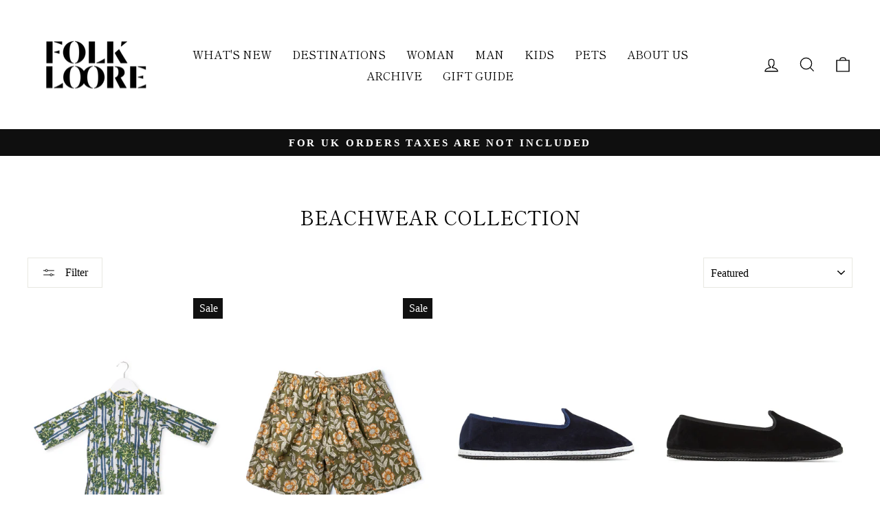

--- FILE ---
content_type: text/html; charset=utf-8
request_url: https://folkloore.com/collections/beachwear-collection
body_size: 41422
content:
<!doctype html>
<html class="no-js" lang="en" dir="ltr">
<head>
  <meta charset="utf-8">
  <meta http-equiv="X-UA-Compatible" content="IE=edge,chrome=1">
  <meta name="viewport" content="width=device-width,initial-scale=1">
  <meta name="theme-color" content="#111111">
  <link rel="canonical" href="https://folkloore.com/collections/beachwear-collection">
  <link rel="preconnect" href="https://cdn.shopify.com" crossorigin>
  <link rel="preconnect" href="https://fonts.shopifycdn.com" crossorigin>
  <link rel="dns-prefetch" href="https://productreviews.shopifycdn.com">
  <link rel="dns-prefetch" href="https://ajax.googleapis.com">
  <link rel="dns-prefetch" href="https://maps.googleapis.com">
  <link rel="dns-prefetch" href="https://maps.gstatic.com"><link rel="shortcut icon" href="//folkloore.com/cdn/shop/files/Untitled-1_32x32.png?v=1613740409" type="image/png" /><title>BEACHWEAR COLLECTION
&ndash; Folkloore
</title>
<meta property="og:site_name" content="Folkloore">
  <meta property="og:url" content="https://folkloore.com/collections/beachwear-collection">
  <meta property="og:title" content="BEACHWEAR COLLECTION">
  <meta property="og:type" content="website">
  <meta property="og:description" content="Folkloore is the online destination for travel fashion enthusiasts, it showcase exclusive traditional products selected around the world."><meta property="og:image" content="http://folkloore.com/cdn/shop/files/logo_flk_per_sito.png?v=1613727905">
    <meta property="og:image:secure_url" content="https://folkloore.com/cdn/shop/files/logo_flk_per_sito.png?v=1613727905">
    <meta property="og:image:width" content="1200">
    <meta property="og:image:height" content="628"><meta name="twitter:site" content="@">
  <meta name="twitter:card" content="summary_large_image">
  <meta name="twitter:title" content="BEACHWEAR COLLECTION">
  <meta name="twitter:description" content="Folkloore is the online destination for travel fashion enthusiasts, it showcase exclusive traditional products selected around the world.">
<style data-shopify>@font-face {
  font-family: "Shippori Mincho";
  font-weight: 400;
  font-style: normal;
  font-display: swap;
  src: url("//folkloore.com/cdn/fonts/shippori_mincho/shipporimincho_n4.84f8b7ceff7f95df65cde9ab1ed190e83a4f5b7e.woff2") format("woff2"),
       url("//folkloore.com/cdn/fonts/shippori_mincho/shipporimincho_n4.2a4eff622a8c9fcdc3c2b98b39815a9acc98b084.woff") format("woff");
}

  

  
  
  
</style><link href="//folkloore.com/cdn/shop/t/10/assets/theme.css?v=107197546043130292121762959902" rel="stylesheet" type="text/css" media="all" />
<style data-shopify>:root {
    --typeHeaderPrimary: "Shippori Mincho";
    --typeHeaderFallback: serif;
    --typeHeaderSize: 28px;
    --typeHeaderWeight: 400;
    --typeHeaderLineHeight: 1;
    --typeHeaderSpacing: 0.0em;

    --typeBasePrimary:Garamond;
    --typeBaseFallback:Baskerville, Caslon, serif;
    --typeBaseSize: 19px;
    --typeBaseWeight: 400;
    --typeBaseSpacing: 0.0em;
    --typeBaseLineHeight: 1.2;

    --typeCollectionTitle: 26px;

    --iconWeight: 3px;
    --iconLinecaps: miter;

    
      --buttonRadius: 0px;
    

    --colorGridOverlayOpacity: 0.1;
  }

  .placeholder-content {
    background-image: linear-gradient(100deg, #ffffff 40%, #f7f7f7 63%, #ffffff 79%);
  }</style><script>
    document.documentElement.className = document.documentElement.className.replace('no-js', 'js');

    window.theme = window.theme || {};
    theme.routes = {
      home: "/",
      cart: "/cart.js",
      cartPage: "/cart",
      cartAdd: "/cart/add.js",
      cartChange: "/cart/change.js",
      search: "/search",
      predictive_url: "/search/suggest"
    };
    theme.strings = {
      soldOut: "Sold Out",
      unavailable: "Unavailable",
      inStockLabel: "In stock, ready to ship",
      oneStockLabel: "Low stock - [count] item left",
      otherStockLabel: "Low stock - [count] items left",
      willNotShipUntil: "Ready to ship [date]",
      willBeInStockAfter: "Back in stock [date]",
      waitingForStock: "Inventory on the way",
      savePrice: "Save [saved_amount]",
      cartEmpty: "Your cart is currently empty.",
      cartTermsConfirmation: "You must agree with the terms and conditions of sales to check out",
      searchCollections: "Collections:",
      searchPages: "Pages:",
      searchArticles: "Articles:",
      productFrom: "from ",
      maxQuantity: "You can only have [quantity] of [title] in your cart."
    };
    theme.settings = {
      cartType: "drawer",
      isCustomerTemplate: false,
      moneyFormat: "\u0026euro;{{amount}}",
      saveType: "dollar",
      productImageSize: "natural",
      productImageCover: false,
      predictiveSearch: true,
      predictiveSearchType: "product,article,page,collection",
      predictiveSearchVendor: false,
      predictiveSearchPrice: false,
      quickView: true,
      themeName: 'Impulse',
      themeVersion: "7.2.0"
    };
  </script>

  <script>window.performance && window.performance.mark && window.performance.mark('shopify.content_for_header.start');</script><meta name="google-site-verification" content="62Trsz98XuBObEejpFjvRrTtmVrFScu2NX8sQLFrI6Y">
<meta id="shopify-digital-wallet" name="shopify-digital-wallet" content="/8658468/digital_wallets/dialog">
<meta name="shopify-checkout-api-token" content="66a39f5b41f51f42261af486412d8d0a">
<meta id="in-context-paypal-metadata" data-shop-id="8658468" data-venmo-supported="false" data-environment="production" data-locale="en_US" data-paypal-v4="true" data-currency="EUR">
<link rel="alternate" type="application/atom+xml" title="Feed" href="/collections/beachwear-collection.atom" />
<link rel="alternate" type="application/json+oembed" href="https://folkloore.com/collections/beachwear-collection.oembed">
<script async="async" src="/checkouts/internal/preloads.js?locale=en-IT"></script>
<link rel="preconnect" href="https://shop.app" crossorigin="anonymous">
<script async="async" src="https://shop.app/checkouts/internal/preloads.js?locale=en-IT&shop_id=8658468" crossorigin="anonymous"></script>
<script id="apple-pay-shop-capabilities" type="application/json">{"shopId":8658468,"countryCode":"IT","currencyCode":"EUR","merchantCapabilities":["supports3DS"],"merchantId":"gid:\/\/shopify\/Shop\/8658468","merchantName":"Folkloore","requiredBillingContactFields":["postalAddress","email","phone"],"requiredShippingContactFields":["postalAddress","email","phone"],"shippingType":"shipping","supportedNetworks":["visa","maestro","masterCard","amex"],"total":{"type":"pending","label":"Folkloore","amount":"1.00"},"shopifyPaymentsEnabled":true,"supportsSubscriptions":true}</script>
<script id="shopify-features" type="application/json">{"accessToken":"66a39f5b41f51f42261af486412d8d0a","betas":["rich-media-storefront-analytics"],"domain":"folkloore.com","predictiveSearch":true,"shopId":8658468,"locale":"en"}</script>
<script>var Shopify = Shopify || {};
Shopify.shop = "folkloore2.myshopify.com";
Shopify.locale = "en";
Shopify.currency = {"active":"EUR","rate":"1.0"};
Shopify.country = "IT";
Shopify.theme = {"name":"Custom Swatch - Impulse - Akshay - 14.03.2023","id":145911349586,"schema_name":"Impulse","schema_version":"7.2.0","theme_store_id":857,"role":"main"};
Shopify.theme.handle = "null";
Shopify.theme.style = {"id":null,"handle":null};
Shopify.cdnHost = "folkloore.com/cdn";
Shopify.routes = Shopify.routes || {};
Shopify.routes.root = "/";</script>
<script type="module">!function(o){(o.Shopify=o.Shopify||{}).modules=!0}(window);</script>
<script>!function(o){function n(){var o=[];function n(){o.push(Array.prototype.slice.apply(arguments))}return n.q=o,n}var t=o.Shopify=o.Shopify||{};t.loadFeatures=n(),t.autoloadFeatures=n()}(window);</script>
<script>
  window.ShopifyPay = window.ShopifyPay || {};
  window.ShopifyPay.apiHost = "shop.app\/pay";
  window.ShopifyPay.redirectState = null;
</script>
<script id="shop-js-analytics" type="application/json">{"pageType":"collection"}</script>
<script defer="defer" async type="module" src="//folkloore.com/cdn/shopifycloud/shop-js/modules/v2/client.init-shop-cart-sync_COMZFrEa.en.esm.js"></script>
<script defer="defer" async type="module" src="//folkloore.com/cdn/shopifycloud/shop-js/modules/v2/chunk.common_CdXrxk3f.esm.js"></script>
<script type="module">
  await import("//folkloore.com/cdn/shopifycloud/shop-js/modules/v2/client.init-shop-cart-sync_COMZFrEa.en.esm.js");
await import("//folkloore.com/cdn/shopifycloud/shop-js/modules/v2/chunk.common_CdXrxk3f.esm.js");

  window.Shopify.SignInWithShop?.initShopCartSync?.({"fedCMEnabled":true,"windoidEnabled":true});

</script>
<script>
  window.Shopify = window.Shopify || {};
  if (!window.Shopify.featureAssets) window.Shopify.featureAssets = {};
  window.Shopify.featureAssets['shop-js'] = {"shop-cart-sync":["modules/v2/client.shop-cart-sync_CRSPkpKa.en.esm.js","modules/v2/chunk.common_CdXrxk3f.esm.js"],"init-fed-cm":["modules/v2/client.init-fed-cm_DO1JVZ96.en.esm.js","modules/v2/chunk.common_CdXrxk3f.esm.js"],"init-windoid":["modules/v2/client.init-windoid_hXardXh0.en.esm.js","modules/v2/chunk.common_CdXrxk3f.esm.js"],"init-shop-email-lookup-coordinator":["modules/v2/client.init-shop-email-lookup-coordinator_jpxQlUsx.en.esm.js","modules/v2/chunk.common_CdXrxk3f.esm.js"],"shop-toast-manager":["modules/v2/client.shop-toast-manager_C-K0q6-t.en.esm.js","modules/v2/chunk.common_CdXrxk3f.esm.js"],"shop-button":["modules/v2/client.shop-button_B6dBoDg5.en.esm.js","modules/v2/chunk.common_CdXrxk3f.esm.js"],"shop-login-button":["modules/v2/client.shop-login-button_BHRMsoBb.en.esm.js","modules/v2/chunk.common_CdXrxk3f.esm.js","modules/v2/chunk.modal_C89cmTvN.esm.js"],"shop-cash-offers":["modules/v2/client.shop-cash-offers_p6Pw3nax.en.esm.js","modules/v2/chunk.common_CdXrxk3f.esm.js","modules/v2/chunk.modal_C89cmTvN.esm.js"],"avatar":["modules/v2/client.avatar_BTnouDA3.en.esm.js"],"init-shop-cart-sync":["modules/v2/client.init-shop-cart-sync_COMZFrEa.en.esm.js","modules/v2/chunk.common_CdXrxk3f.esm.js"],"init-shop-for-new-customer-accounts":["modules/v2/client.init-shop-for-new-customer-accounts_BNQiNx4m.en.esm.js","modules/v2/client.shop-login-button_BHRMsoBb.en.esm.js","modules/v2/chunk.common_CdXrxk3f.esm.js","modules/v2/chunk.modal_C89cmTvN.esm.js"],"pay-button":["modules/v2/client.pay-button_CRuQ9trT.en.esm.js","modules/v2/chunk.common_CdXrxk3f.esm.js"],"init-customer-accounts-sign-up":["modules/v2/client.init-customer-accounts-sign-up_Q1yheB3t.en.esm.js","modules/v2/client.shop-login-button_BHRMsoBb.en.esm.js","modules/v2/chunk.common_CdXrxk3f.esm.js","modules/v2/chunk.modal_C89cmTvN.esm.js"],"checkout-modal":["modules/v2/client.checkout-modal_DtXVhFgQ.en.esm.js","modules/v2/chunk.common_CdXrxk3f.esm.js","modules/v2/chunk.modal_C89cmTvN.esm.js"],"init-customer-accounts":["modules/v2/client.init-customer-accounts_B5rMd0lj.en.esm.js","modules/v2/client.shop-login-button_BHRMsoBb.en.esm.js","modules/v2/chunk.common_CdXrxk3f.esm.js","modules/v2/chunk.modal_C89cmTvN.esm.js"],"lead-capture":["modules/v2/client.lead-capture_CmGCXBh3.en.esm.js","modules/v2/chunk.common_CdXrxk3f.esm.js","modules/v2/chunk.modal_C89cmTvN.esm.js"],"shop-follow-button":["modules/v2/client.shop-follow-button_CV5C02lv.en.esm.js","modules/v2/chunk.common_CdXrxk3f.esm.js","modules/v2/chunk.modal_C89cmTvN.esm.js"],"shop-login":["modules/v2/client.shop-login_Bz_Zm_XZ.en.esm.js","modules/v2/chunk.common_CdXrxk3f.esm.js","modules/v2/chunk.modal_C89cmTvN.esm.js"],"payment-terms":["modules/v2/client.payment-terms_D7XnU2ez.en.esm.js","modules/v2/chunk.common_CdXrxk3f.esm.js","modules/v2/chunk.modal_C89cmTvN.esm.js"]};
</script>
<script>(function() {
  var isLoaded = false;
  function asyncLoad() {
    if (isLoaded) return;
    isLoaded = true;
    var urls = ["https:\/\/assets1.adroll.com\/shopify\/latest\/j\/shopify_rolling_bootstrap_v2.js?adroll_adv_id=LTIMPX3LDNCTVCEIKZNBLG\u0026adroll_pix_id=QMWA7FM6T5HYXMXKOOU34T\u0026shop=folkloore2.myshopify.com","https:\/\/cdn.nfcube.com\/instafeed-c0bbfb45a4afc2501c285454f9b43c46.js?shop=folkloore2.myshopify.com","https:\/\/omnisnippet1.com\/platforms\/shopify.js?source=scriptTag\u0026v=2025-05-15T12\u0026shop=folkloore2.myshopify.com"];
    for (var i = 0; i < urls.length; i++) {
      var s = document.createElement('script');
      s.type = 'text/javascript';
      s.async = true;
      s.src = urls[i];
      var x = document.getElementsByTagName('script')[0];
      x.parentNode.insertBefore(s, x);
    }
  };
  if(window.attachEvent) {
    window.attachEvent('onload', asyncLoad);
  } else {
    window.addEventListener('load', asyncLoad, false);
  }
})();</script>
<script id="__st">var __st={"a":8658468,"offset":3600,"reqid":"790cd3c4-78ba-41d1-b552-cfe93308e4a1-1763013642","pageurl":"folkloore.com\/collections\/beachwear-collection","u":"94e2d9bbe56a","p":"collection","rtyp":"collection","rid":602725908818};</script>
<script>window.ShopifyPaypalV4VisibilityTracking = true;</script>
<script id="captcha-bootstrap">!function(){'use strict';const t='contact',e='account',n='new_comment',o=[[t,t],['blogs',n],['comments',n],[t,'customer']],c=[[e,'customer_login'],[e,'guest_login'],[e,'recover_customer_password'],[e,'create_customer']],r=t=>t.map((([t,e])=>`form[action*='/${t}']:not([data-nocaptcha='true']) input[name='form_type'][value='${e}']`)).join(','),a=t=>()=>t?[...document.querySelectorAll(t)].map((t=>t.form)):[];function s(){const t=[...o],e=r(t);return a(e)}const i='password',u='form_key',d=['recaptcha-v3-token','g-recaptcha-response','h-captcha-response',i],f=()=>{try{return window.sessionStorage}catch{return}},m='__shopify_v',_=t=>t.elements[u];function p(t,e,n=!1){try{const o=window.sessionStorage,c=JSON.parse(o.getItem(e)),{data:r}=function(t){const{data:e,action:n}=t;return t[m]||n?{data:e,action:n}:{data:t,action:n}}(c);for(const[e,n]of Object.entries(r))t.elements[e]&&(t.elements[e].value=n);n&&o.removeItem(e)}catch(o){console.error('form repopulation failed',{error:o})}}const l='form_type',E='cptcha';function T(t){t.dataset[E]=!0}const w=window,h=w.document,L='Shopify',v='ce_forms',y='captcha';let A=!1;((t,e)=>{const n=(g='f06e6c50-85a8-45c8-87d0-21a2b65856fe',I='https://cdn.shopify.com/shopifycloud/storefront-forms-hcaptcha/ce_storefront_forms_captcha_hcaptcha.v1.5.2.iife.js',D={infoText:'Protected by hCaptcha',privacyText:'Privacy',termsText:'Terms'},(t,e,n)=>{const o=w[L][v],c=o.bindForm;if(c)return c(t,g,e,D).then(n);var r;o.q.push([[t,g,e,D],n]),r=I,A||(h.body.append(Object.assign(h.createElement('script'),{id:'captcha-provider',async:!0,src:r})),A=!0)});var g,I,D;w[L]=w[L]||{},w[L][v]=w[L][v]||{},w[L][v].q=[],w[L][y]=w[L][y]||{},w[L][y].protect=function(t,e){n(t,void 0,e),T(t)},Object.freeze(w[L][y]),function(t,e,n,w,h,L){const[v,y,A,g]=function(t,e,n){const i=e?o:[],u=t?c:[],d=[...i,...u],f=r(d),m=r(i),_=r(d.filter((([t,e])=>n.includes(e))));return[a(f),a(m),a(_),s()]}(w,h,L),I=t=>{const e=t.target;return e instanceof HTMLFormElement?e:e&&e.form},D=t=>v().includes(t);t.addEventListener('submit',(t=>{const e=I(t);if(!e)return;const n=D(e)&&!e.dataset.hcaptchaBound&&!e.dataset.recaptchaBound,o=_(e),c=g().includes(e)&&(!o||!o.value);(n||c)&&t.preventDefault(),c&&!n&&(function(t){try{if(!f())return;!function(t){const e=f();if(!e)return;const n=_(t);if(!n)return;const o=n.value;o&&e.removeItem(o)}(t);const e=Array.from(Array(32),(()=>Math.random().toString(36)[2])).join('');!function(t,e){_(t)||t.append(Object.assign(document.createElement('input'),{type:'hidden',name:u})),t.elements[u].value=e}(t,e),function(t,e){const n=f();if(!n)return;const o=[...t.querySelectorAll(`input[type='${i}']`)].map((({name:t})=>t)),c=[...d,...o],r={};for(const[a,s]of new FormData(t).entries())c.includes(a)||(r[a]=s);n.setItem(e,JSON.stringify({[m]:1,action:t.action,data:r}))}(t,e)}catch(e){console.error('failed to persist form',e)}}(e),e.submit())}));const S=(t,e)=>{t&&!t.dataset[E]&&(n(t,e.some((e=>e===t))),T(t))};for(const o of['focusin','change'])t.addEventListener(o,(t=>{const e=I(t);D(e)&&S(e,y())}));const B=e.get('form_key'),M=e.get(l),P=B&&M;t.addEventListener('DOMContentLoaded',(()=>{const t=y();if(P)for(const e of t)e.elements[l].value===M&&p(e,B);[...new Set([...A(),...v().filter((t=>'true'===t.dataset.shopifyCaptcha))])].forEach((e=>S(e,t)))}))}(h,new URLSearchParams(w.location.search),n,t,e,['guest_login'])})(!0,!0)}();</script>
<script integrity="sha256-52AcMU7V7pcBOXWImdc/TAGTFKeNjmkeM1Pvks/DTgc=" data-source-attribution="shopify.loadfeatures" defer="defer" src="//folkloore.com/cdn/shopifycloud/storefront/assets/storefront/load_feature-81c60534.js" crossorigin="anonymous"></script>
<script crossorigin="anonymous" defer="defer" src="//folkloore.com/cdn/shopifycloud/storefront/assets/shopify_pay/storefront-65b4c6d7.js?v=20250812"></script>
<script data-source-attribution="shopify.dynamic_checkout.dynamic.init">var Shopify=Shopify||{};Shopify.PaymentButton=Shopify.PaymentButton||{isStorefrontPortableWallets:!0,init:function(){window.Shopify.PaymentButton.init=function(){};var t=document.createElement("script");t.src="https://folkloore.com/cdn/shopifycloud/portable-wallets/latest/portable-wallets.en.js",t.type="module",document.head.appendChild(t)}};
</script>
<script data-source-attribution="shopify.dynamic_checkout.buyer_consent">
  function portableWalletsHideBuyerConsent(e){var t=document.getElementById("shopify-buyer-consent"),n=document.getElementById("shopify-subscription-policy-button");t&&n&&(t.classList.add("hidden"),t.setAttribute("aria-hidden","true"),n.removeEventListener("click",e))}function portableWalletsShowBuyerConsent(e){var t=document.getElementById("shopify-buyer-consent"),n=document.getElementById("shopify-subscription-policy-button");t&&n&&(t.classList.remove("hidden"),t.removeAttribute("aria-hidden"),n.addEventListener("click",e))}window.Shopify?.PaymentButton&&(window.Shopify.PaymentButton.hideBuyerConsent=portableWalletsHideBuyerConsent,window.Shopify.PaymentButton.showBuyerConsent=portableWalletsShowBuyerConsent);
</script>
<script data-source-attribution="shopify.dynamic_checkout.cart.bootstrap">document.addEventListener("DOMContentLoaded",(function(){function t(){return document.querySelector("shopify-accelerated-checkout-cart, shopify-accelerated-checkout")}if(t())Shopify.PaymentButton.init();else{new MutationObserver((function(e,n){t()&&(Shopify.PaymentButton.init(),n.disconnect())})).observe(document.body,{childList:!0,subtree:!0})}}));
</script>
<script id='scb4127' type='text/javascript' async='' src='https://folkloore.com/cdn/shopifycloud/privacy-banner/storefront-banner.js'></script><link id="shopify-accelerated-checkout-styles" rel="stylesheet" media="screen" href="https://folkloore.com/cdn/shopifycloud/portable-wallets/latest/accelerated-checkout-backwards-compat.css" crossorigin="anonymous">
<style id="shopify-accelerated-checkout-cart">
        #shopify-buyer-consent {
  margin-top: 1em;
  display: inline-block;
  width: 100%;
}

#shopify-buyer-consent.hidden {
  display: none;
}

#shopify-subscription-policy-button {
  background: none;
  border: none;
  padding: 0;
  text-decoration: underline;
  font-size: inherit;
  cursor: pointer;
}

#shopify-subscription-policy-button::before {
  box-shadow: none;
}

      </style>

<script>window.performance && window.performance.mark && window.performance.mark('shopify.content_for_header.end');</script>

  <script src="//folkloore.com/cdn/shop/t/10/assets/vendor-scripts-v11.js" defer="defer"></script><script src="//folkloore.com/cdn/shop/t/10/assets/theme.js?v=36799713860420481641679397665" defer="defer"></script>
<link href="https://monorail-edge.shopifysvc.com" rel="dns-prefetch">
<script>(function(){if ("sendBeacon" in navigator && "performance" in window) {try {var session_token_from_headers = performance.getEntriesByType('navigation')[0].serverTiming.find(x => x.name == '_s').description;} catch {var session_token_from_headers = undefined;}var session_cookie_matches = document.cookie.match(/_shopify_s=([^;]*)/);var session_token_from_cookie = session_cookie_matches && session_cookie_matches.length === 2 ? session_cookie_matches[1] : "";var session_token = session_token_from_headers || session_token_from_cookie || "";function handle_abandonment_event(e) {var entries = performance.getEntries().filter(function(entry) {return /monorail-edge.shopifysvc.com/.test(entry.name);});if (!window.abandonment_tracked && entries.length === 0) {window.abandonment_tracked = true;var currentMs = Date.now();var navigation_start = performance.timing.navigationStart;var payload = {shop_id: 8658468,url: window.location.href,navigation_start,duration: currentMs - navigation_start,session_token,page_type: "collection"};window.navigator.sendBeacon("https://monorail-edge.shopifysvc.com/v1/produce", JSON.stringify({schema_id: "online_store_buyer_site_abandonment/1.1",payload: payload,metadata: {event_created_at_ms: currentMs,event_sent_at_ms: currentMs}}));}}window.addEventListener('pagehide', handle_abandonment_event);}}());</script>
<script id="web-pixels-manager-setup">(function e(e,d,r,n,o){if(void 0===o&&(o={}),!Boolean(null===(a=null===(i=window.Shopify)||void 0===i?void 0:i.analytics)||void 0===a?void 0:a.replayQueue)){var i,a;window.Shopify=window.Shopify||{};var t=window.Shopify;t.analytics=t.analytics||{};var s=t.analytics;s.replayQueue=[],s.publish=function(e,d,r){return s.replayQueue.push([e,d,r]),!0};try{self.performance.mark("wpm:start")}catch(e){}var l=function(){var e={modern:/Edge?\/(1{2}[4-9]|1[2-9]\d|[2-9]\d{2}|\d{4,})\.\d+(\.\d+|)|Firefox\/(1{2}[4-9]|1[2-9]\d|[2-9]\d{2}|\d{4,})\.\d+(\.\d+|)|Chrom(ium|e)\/(9{2}|\d{3,})\.\d+(\.\d+|)|(Maci|X1{2}).+ Version\/(15\.\d+|(1[6-9]|[2-9]\d|\d{3,})\.\d+)([,.]\d+|)( \(\w+\)|)( Mobile\/\w+|) Safari\/|Chrome.+OPR\/(9{2}|\d{3,})\.\d+\.\d+|(CPU[ +]OS|iPhone[ +]OS|CPU[ +]iPhone|CPU IPhone OS|CPU iPad OS)[ +]+(15[._]\d+|(1[6-9]|[2-9]\d|\d{3,})[._]\d+)([._]\d+|)|Android:?[ /-](13[3-9]|1[4-9]\d|[2-9]\d{2}|\d{4,})(\.\d+|)(\.\d+|)|Android.+Firefox\/(13[5-9]|1[4-9]\d|[2-9]\d{2}|\d{4,})\.\d+(\.\d+|)|Android.+Chrom(ium|e)\/(13[3-9]|1[4-9]\d|[2-9]\d{2}|\d{4,})\.\d+(\.\d+|)|SamsungBrowser\/([2-9]\d|\d{3,})\.\d+/,legacy:/Edge?\/(1[6-9]|[2-9]\d|\d{3,})\.\d+(\.\d+|)|Firefox\/(5[4-9]|[6-9]\d|\d{3,})\.\d+(\.\d+|)|Chrom(ium|e)\/(5[1-9]|[6-9]\d|\d{3,})\.\d+(\.\d+|)([\d.]+$|.*Safari\/(?![\d.]+ Edge\/[\d.]+$))|(Maci|X1{2}).+ Version\/(10\.\d+|(1[1-9]|[2-9]\d|\d{3,})\.\d+)([,.]\d+|)( \(\w+\)|)( Mobile\/\w+|) Safari\/|Chrome.+OPR\/(3[89]|[4-9]\d|\d{3,})\.\d+\.\d+|(CPU[ +]OS|iPhone[ +]OS|CPU[ +]iPhone|CPU IPhone OS|CPU iPad OS)[ +]+(10[._]\d+|(1[1-9]|[2-9]\d|\d{3,})[._]\d+)([._]\d+|)|Android:?[ /-](13[3-9]|1[4-9]\d|[2-9]\d{2}|\d{4,})(\.\d+|)(\.\d+|)|Mobile Safari.+OPR\/([89]\d|\d{3,})\.\d+\.\d+|Android.+Firefox\/(13[5-9]|1[4-9]\d|[2-9]\d{2}|\d{4,})\.\d+(\.\d+|)|Android.+Chrom(ium|e)\/(13[3-9]|1[4-9]\d|[2-9]\d{2}|\d{4,})\.\d+(\.\d+|)|Android.+(UC? ?Browser|UCWEB|U3)[ /]?(15\.([5-9]|\d{2,})|(1[6-9]|[2-9]\d|\d{3,})\.\d+)\.\d+|SamsungBrowser\/(5\.\d+|([6-9]|\d{2,})\.\d+)|Android.+MQ{2}Browser\/(14(\.(9|\d{2,})|)|(1[5-9]|[2-9]\d|\d{3,})(\.\d+|))(\.\d+|)|K[Aa][Ii]OS\/(3\.\d+|([4-9]|\d{2,})\.\d+)(\.\d+|)/},d=e.modern,r=e.legacy,n=navigator.userAgent;return n.match(d)?"modern":n.match(r)?"legacy":"unknown"}(),u="modern"===l?"modern":"legacy",c=(null!=n?n:{modern:"",legacy:""})[u],f=function(e){return[e.baseUrl,"/wpm","/b",e.hashVersion,"modern"===e.buildTarget?"m":"l",".js"].join("")}({baseUrl:d,hashVersion:r,buildTarget:u}),m=function(e){var d=e.version,r=e.bundleTarget,n=e.surface,o=e.pageUrl,i=e.monorailEndpoint;return{emit:function(e){var a=e.status,t=e.errorMsg,s=(new Date).getTime(),l=JSON.stringify({metadata:{event_sent_at_ms:s},events:[{schema_id:"web_pixels_manager_load/3.1",payload:{version:d,bundle_target:r,page_url:o,status:a,surface:n,error_msg:t},metadata:{event_created_at_ms:s}}]});if(!i)return console&&console.warn&&console.warn("[Web Pixels Manager] No Monorail endpoint provided, skipping logging."),!1;try{return self.navigator.sendBeacon.bind(self.navigator)(i,l)}catch(e){}var u=new XMLHttpRequest;try{return u.open("POST",i,!0),u.setRequestHeader("Content-Type","text/plain"),u.send(l),!0}catch(e){return console&&console.warn&&console.warn("[Web Pixels Manager] Got an unhandled error while logging to Monorail."),!1}}}}({version:r,bundleTarget:l,surface:e.surface,pageUrl:self.location.href,monorailEndpoint:e.monorailEndpoint});try{o.browserTarget=l,function(e){var d=e.src,r=e.async,n=void 0===r||r,o=e.onload,i=e.onerror,a=e.sri,t=e.scriptDataAttributes,s=void 0===t?{}:t,l=document.createElement("script"),u=document.querySelector("head"),c=document.querySelector("body");if(l.async=n,l.src=d,a&&(l.integrity=a,l.crossOrigin="anonymous"),s)for(var f in s)if(Object.prototype.hasOwnProperty.call(s,f))try{l.dataset[f]=s[f]}catch(e){}if(o&&l.addEventListener("load",o),i&&l.addEventListener("error",i),u)u.appendChild(l);else{if(!c)throw new Error("Did not find a head or body element to append the script");c.appendChild(l)}}({src:f,async:!0,onload:function(){if(!function(){var e,d;return Boolean(null===(d=null===(e=window.Shopify)||void 0===e?void 0:e.analytics)||void 0===d?void 0:d.initialized)}()){var d=window.webPixelsManager.init(e)||void 0;if(d){var r=window.Shopify.analytics;r.replayQueue.forEach((function(e){var r=e[0],n=e[1],o=e[2];d.publishCustomEvent(r,n,o)})),r.replayQueue=[],r.publish=d.publishCustomEvent,r.visitor=d.visitor,r.initialized=!0}}},onerror:function(){return m.emit({status:"failed",errorMsg:"".concat(f," has failed to load")})},sri:function(e){var d=/^sha384-[A-Za-z0-9+/=]+$/;return"string"==typeof e&&d.test(e)}(c)?c:"",scriptDataAttributes:o}),m.emit({status:"loading"})}catch(e){m.emit({status:"failed",errorMsg:(null==e?void 0:e.message)||"Unknown error"})}}})({shopId: 8658468,storefrontBaseUrl: "https://folkloore.com",extensionsBaseUrl: "https://extensions.shopifycdn.com/cdn/shopifycloud/web-pixels-manager",monorailEndpoint: "https://monorail-edge.shopifysvc.com/unstable/produce_batch",surface: "storefront-renderer",enabledBetaFlags: ["2dca8a86"],webPixelsConfigList: [{"id":"892895570","configuration":"{\"config\":\"{\\\"pixel_id\\\":\\\"G-EES4FTJJV0\\\",\\\"target_country\\\":\\\"IT\\\",\\\"gtag_events\\\":[{\\\"type\\\":\\\"search\\\",\\\"action_label\\\":[\\\"G-EES4FTJJV0\\\",\\\"AW-880910782\\\/1NQdCLLSl6EBEL7DhqQD\\\"]},{\\\"type\\\":\\\"begin_checkout\\\",\\\"action_label\\\":[\\\"G-EES4FTJJV0\\\",\\\"AW-880910782\\\/gAK_CK_Sl6EBEL7DhqQD\\\"]},{\\\"type\\\":\\\"view_item\\\",\\\"action_label\\\":[\\\"G-EES4FTJJV0\\\",\\\"AW-880910782\\\/y1P_CKnSl6EBEL7DhqQD\\\",\\\"MC-04SQD8FLK6\\\"]},{\\\"type\\\":\\\"purchase\\\",\\\"action_label\\\":[\\\"G-EES4FTJJV0\\\",\\\"AW-880910782\\\/oHn5CK7Rl6EBEL7DhqQD\\\",\\\"MC-04SQD8FLK6\\\"]},{\\\"type\\\":\\\"page_view\\\",\\\"action_label\\\":[\\\"G-EES4FTJJV0\\\",\\\"AW-880910782\\\/vZIhCP20l6EBEL7DhqQD\\\",\\\"MC-04SQD8FLK6\\\"]},{\\\"type\\\":\\\"add_payment_info\\\",\\\"action_label\\\":[\\\"G-EES4FTJJV0\\\",\\\"AW-880910782\\\/qMW9CMLWl6EBEL7DhqQD\\\"]},{\\\"type\\\":\\\"add_to_cart\\\",\\\"action_label\\\":[\\\"G-EES4FTJJV0\\\",\\\"AW-880910782\\\/2akRCKzSl6EBEL7DhqQD\\\"]}],\\\"enable_monitoring_mode\\\":false}\"}","eventPayloadVersion":"v1","runtimeContext":"OPEN","scriptVersion":"b2a88bafab3e21179ed38636efcd8a93","type":"APP","apiClientId":1780363,"privacyPurposes":[],"dataSharingAdjustments":{"protectedCustomerApprovalScopes":["read_customer_address","read_customer_email","read_customer_name","read_customer_personal_data","read_customer_phone"]}},{"id":"774930770","configuration":"{\"apiURL\":\"https:\/\/api.omnisend.com\",\"appURL\":\"https:\/\/app.omnisend.com\",\"brandID\":\"5caf15d38653ed5a9883d898\",\"trackingURL\":\"https:\/\/wt.omnisendlink.com\"}","eventPayloadVersion":"v1","runtimeContext":"STRICT","scriptVersion":"aa9feb15e63a302383aa48b053211bbb","type":"APP","apiClientId":186001,"privacyPurposes":["ANALYTICS","MARKETING","SALE_OF_DATA"],"dataSharingAdjustments":{"protectedCustomerApprovalScopes":["read_customer_address","read_customer_email","read_customer_name","read_customer_personal_data","read_customer_phone"]}},{"id":"289571154","configuration":"{\"pixel_id\":\"1087786254627568\",\"pixel_type\":\"facebook_pixel\",\"metaapp_system_user_token\":\"-\"}","eventPayloadVersion":"v1","runtimeContext":"OPEN","scriptVersion":"ca16bc87fe92b6042fbaa3acc2fbdaa6","type":"APP","apiClientId":2329312,"privacyPurposes":["ANALYTICS","MARKETING","SALE_OF_DATA"],"dataSharingAdjustments":{"protectedCustomerApprovalScopes":["read_customer_address","read_customer_email","read_customer_name","read_customer_personal_data","read_customer_phone"]}},{"id":"226689362","configuration":"{\"advertisableEid\":\"LTIMPX3LDNCTVCEIKZNBLG\",\"pixelEid\":\"QMWA7FM6T5HYXMXKOOU34T\"}","eventPayloadVersion":"v1","runtimeContext":"STRICT","scriptVersion":"ba1ef5286d067b01e04bdc37410b8082","type":"APP","apiClientId":1005866,"privacyPurposes":["ANALYTICS","MARKETING","SALE_OF_DATA"],"dataSharingAdjustments":{"protectedCustomerApprovalScopes":["read_customer_address","read_customer_email","read_customer_name","read_customer_personal_data","read_customer_phone"]}},{"id":"154698066","configuration":"{\"tagID\":\"2612566457515\"}","eventPayloadVersion":"v1","runtimeContext":"STRICT","scriptVersion":"18031546ee651571ed29edbe71a3550b","type":"APP","apiClientId":3009811,"privacyPurposes":["ANALYTICS","MARKETING","SALE_OF_DATA"],"dataSharingAdjustments":{"protectedCustomerApprovalScopes":["read_customer_address","read_customer_email","read_customer_name","read_customer_personal_data","read_customer_phone"]}},{"id":"shopify-app-pixel","configuration":"{}","eventPayloadVersion":"v1","runtimeContext":"STRICT","scriptVersion":"0450","apiClientId":"shopify-pixel","type":"APP","privacyPurposes":["ANALYTICS","MARKETING"]},{"id":"shopify-custom-pixel","eventPayloadVersion":"v1","runtimeContext":"LAX","scriptVersion":"0450","apiClientId":"shopify-pixel","type":"CUSTOM","privacyPurposes":["ANALYTICS","MARKETING"]}],isMerchantRequest: false,initData: {"shop":{"name":"Folkloore","paymentSettings":{"currencyCode":"EUR"},"myshopifyDomain":"folkloore2.myshopify.com","countryCode":"IT","storefrontUrl":"https:\/\/folkloore.com"},"customer":null,"cart":null,"checkout":null,"productVariants":[],"purchasingCompany":null},},"https://folkloore.com/cdn","ae1676cfwd2530674p4253c800m34e853cb",{"modern":"","legacy":""},{"shopId":"8658468","storefrontBaseUrl":"https:\/\/folkloore.com","extensionBaseUrl":"https:\/\/extensions.shopifycdn.com\/cdn\/shopifycloud\/web-pixels-manager","surface":"storefront-renderer","enabledBetaFlags":"[\"2dca8a86\"]","isMerchantRequest":"false","hashVersion":"ae1676cfwd2530674p4253c800m34e853cb","publish":"custom","events":"[[\"page_viewed\",{}],[\"collection_viewed\",{\"collection\":{\"id\":\"602725908818\",\"title\":\"BEACHWEAR COLLECTION\",\"productVariants\":[{\"price\":{\"amount\":44.0,\"currencyCode\":\"EUR\"},\"product\":{\"title\":\"Indian cotton kids tunic\",\"vendor\":\"Folkloore\",\"id\":\"8475805090130\",\"untranslatedTitle\":\"Indian cotton kids tunic\",\"url\":\"\/products\/indian-cotton-kids-tunic-1\",\"type\":\"Kaftans\"},\"id\":\"46687937364306\",\"image\":{\"src\":\"\/\/folkloore.com\/cdn\/shop\/files\/KIDSPJ2..jpg?v=1686748748\"},\"sku\":\"IN-KID-TOP-WBG-2-CT\",\"title\":\"2 \/ Green\",\"untranslatedTitle\":\"2 \/ Green\"},{\"price\":{\"amount\":59.5,\"currencyCode\":\"EUR\"},\"product\":{\"title\":\"Indian cotton men swim shorts\",\"vendor\":\"Folkloore\",\"id\":\"8477237018962\",\"untranslatedTitle\":\"Indian cotton men swim shorts\",\"url\":\"\/products\/indian-cotton-men-swim-shorts-1\",\"type\":\"Swim short\"},\"id\":\"46693695029586\",\"image\":{\"src\":\"\/\/folkloore.com\/cdn\/shop\/files\/davanti2.jpg?v=1717500002\"},\"sku\":\"IN-SWIM-S-MUG-CT\",\"title\":\"S \/ Green\",\"untranslatedTitle\":\"S \/ Green\"},{\"price\":{\"amount\":60.0,\"currencyCode\":\"EUR\"},\"product\":{\"title\":\"Italian men velvet friulane\",\"vendor\":\"Folkloore\",\"id\":\"6828737331258\",\"untranslatedTitle\":\"Italian men velvet friulane\",\"url\":\"\/products\/italian-velvet-friulane-46\",\"type\":\"Friulane\"},\"id\":\"39632209182778\",\"image\":{\"src\":\"\/\/folkloore.com\/cdn\/shop\/files\/FOLKLOORE_STILL_15-03-24_4395.jpg?v=1711197593\"},\"sku\":\"IT-FRIU-42-NBW-VL\",\"title\":\"42 \/ Blue\",\"untranslatedTitle\":\"42 \/ Blue\"},{\"price\":{\"amount\":60.0,\"currencyCode\":\"EUR\"},\"product\":{\"title\":\"Italian men velvet friulane\",\"vendor\":\"Folkloore\",\"id\":\"8477365829970\",\"untranslatedTitle\":\"Italian men velvet friulane\",\"url\":\"\/products\/italian-men-velvet-friulane-1\",\"type\":\"Friulane\"},\"id\":\"46694265258322\",\"image\":{\"src\":\"\/\/folkloore.com\/cdn\/shop\/files\/FOLKLOORE_STILL_15-03-24_4400.jpg?v=1711205041\"},\"sku\":\"IT-FRIU-42-BL-VL\",\"title\":\"42 \/ Black\",\"untranslatedTitle\":\"42 \/ Black\"},{\"price\":{\"amount\":50.0,\"currencyCode\":\"EUR\"},\"product\":{\"title\":\"Argentinian kids belt\",\"vendor\":\"Folkloore\",\"id\":\"6887292371002\",\"untranslatedTitle\":\"Argentinian kids belt\",\"url\":\"\/products\/argentinian-kids-belt-1\",\"type\":\"Belts\"},\"id\":\"39705766461498\",\"image\":{\"src\":\"\/\/folkloore.com\/cdn\/shop\/products\/belts_0017_Layer286.jpg?v=1661959324\"},\"sku\":\"AR-BEL-60-OBYBU-LT\",\"title\":\"60 \/ Multicolor\",\"untranslatedTitle\":\"60 \/ Multicolor\"},{\"price\":{\"amount\":60.0,\"currencyCode\":\"EUR\"},\"product\":{\"title\":\"Italian velvet friulane\",\"vendor\":\"Folkloore\",\"id\":\"1670611107875\",\"untranslatedTitle\":\"Italian velvet friulane\",\"url\":\"\/products\/italian-velvet-friulane-18\",\"type\":\"Friulane\"},\"id\":\"14421843542051\",\"image\":{\"src\":\"\/\/folkloore.com\/cdn\/shop\/files\/FOLKLOORE_STILL_15-03-24_4358.jpg?v=1711114772\"},\"sku\":\"IT-FRIU-36-Y-VL\",\"title\":\"36 \/ Yellow\",\"untranslatedTitle\":\"36 \/ Yellow\"},{\"price\":{\"amount\":60.0,\"currencyCode\":\"EUR\"},\"product\":{\"title\":\"Italian velvet friulane\",\"vendor\":\"Folkloore\",\"id\":\"4657059102778\",\"untranslatedTitle\":\"Italian velvet friulane\",\"url\":\"\/products\/italian-velvet-friulane-33\",\"type\":\"Friulane\"},\"id\":\"32271466266682\",\"image\":{\"src\":\"\/\/folkloore.com\/cdn\/shop\/files\/FOLKLOORE_STILL_15-03-24_4329.jpg?v=1711205994\"},\"sku\":\"IT-FRIU-36-O-VL\",\"title\":\"36 \/ Orange\",\"untranslatedTitle\":\"36 \/ Orange\"},{\"price\":{\"amount\":25.0,\"currencyCode\":\"EUR\"},\"product\":{\"title\":\"Indian cotton kids pants\",\"vendor\":\"Folkloore\",\"id\":\"8961446740306\",\"untranslatedTitle\":\"Indian cotton kids pants\",\"url\":\"\/products\/indian-cotton-kids-pants-3\",\"type\":\"Bottoms\"},\"id\":\"48323185410386\",\"image\":{\"src\":\"\/\/folkloore.com\/cdn\/shop\/files\/INDIA_0019_Layer13.jpg?v=1717492409\"},\"sku\":\"IN-KID-PANT-BY-2-CT\",\"title\":\"2 \/ Blue\",\"untranslatedTitle\":\"2 \/ Blue\"},{\"price\":{\"amount\":19.0,\"currencyCode\":\"EUR\"},\"product\":{\"title\":\"Indian cotton girls swimwear\",\"vendor\":\"Folkloore\",\"id\":\"8961455522130\",\"untranslatedTitle\":\"Indian cotton girls swimwear\",\"url\":\"\/products\/indian-cotton-girls-swimwear\",\"type\":\"Swimwear\"},\"id\":\"48323225715026\",\"image\":{\"src\":\"\/\/folkloore.com\/cdn\/shop\/files\/INDIA_0011_Layer21.jpg?v=1717493053\"},\"sku\":\"IN-KID-SLIP-BUB-2-CT\",\"title\":\"2 \/ Purple\",\"untranslatedTitle\":\"2 \/ Purple\"},{\"price\":{\"amount\":59.5,\"currencyCode\":\"EUR\"},\"product\":{\"title\":\"Indian cotton men swim shorts\",\"vendor\":\"Folkloore\",\"id\":\"8961500807506\",\"untranslatedTitle\":\"Indian cotton men swim shorts\",\"url\":\"\/products\/indian-cotton-men-swim-shorts-2\",\"type\":\"Swim short\"},\"id\":\"48323433136466\",\"image\":{\"src\":\"\/\/folkloore.com\/cdn\/shop\/files\/INDIA_0000_Layer32.jpg?v=1717495974\"},\"sku\":\"IN-SWIM-S-BY-CT\",\"title\":\"S \/ Blue\",\"untranslatedTitle\":\"S \/ Blue\"},{\"price\":{\"amount\":59.5,\"currencyCode\":\"EUR\"},\"product\":{\"title\":\"Indian cotton men swim shorts\",\"vendor\":\"Folkloore\",\"id\":\"8961503789394\",\"untranslatedTitle\":\"Indian cotton men swim shorts\",\"url\":\"\/products\/indian-cotton-men-swim-shorts-3\",\"type\":\"Swim short\"},\"id\":\"48323441590610\",\"image\":{\"src\":\"\/\/folkloore.com\/cdn\/shop\/files\/INDIA_0005_Layer27.jpg?v=1717496177\"},\"sku\":\"IN-SWIM-S-BUB-CT\",\"title\":\"S \/ Red\",\"untranslatedTitle\":\"S \/ Red\"},{\"price\":{\"amount\":59.5,\"currencyCode\":\"EUR\"},\"product\":{\"title\":\"Indian cotton men swim shorts\",\"vendor\":\"Folkloore\",\"id\":\"10095445737810\",\"untranslatedTitle\":\"Indian cotton men swim shorts\",\"url\":\"\/products\/indian-cotton-men-swim-shorts-copy\",\"type\":\"Swim short\"},\"id\":\"50865431445842\",\"image\":{\"src\":\"\/\/folkloore.com\/cdn\/shop\/files\/fronte_uomo_costume_1.jpg?v=1748608303\"},\"sku\":\"IN-SWIM-S-GR-CT\",\"title\":\"S \/ Green\",\"untranslatedTitle\":\"S \/ Green\"},{\"price\":{\"amount\":59.5,\"currencyCode\":\"EUR\"},\"product\":{\"title\":\"Indian cotton men swim shorts\",\"vendor\":\"Folkloore\",\"id\":\"10095455961426\",\"untranslatedTitle\":\"Indian cotton men swim shorts\",\"url\":\"\/products\/indian-cotton-men-swim-shorts-copy-1\",\"type\":\"Swim short\"},\"id\":\"50865449271634\",\"image\":{\"src\":\"\/\/folkloore.com\/cdn\/shop\/files\/uomo_due_fronte.jpg?v=1748608689\"},\"sku\":\"IN-SWIM-S-B-CT\",\"title\":\"S \/ Blue\",\"untranslatedTitle\":\"S \/ Blue\"},{\"price\":{\"amount\":20.0,\"currencyCode\":\"EUR\"},\"product\":{\"title\":\"Indian cotton kids swim shorts\",\"vendor\":\"Folkloore\",\"id\":\"10095460745554\",\"untranslatedTitle\":\"Indian cotton kids swim shorts\",\"url\":\"\/products\/indian-cotton-kids-swim-shorts-copy\",\"type\":\"Swimwear\"},\"id\":\"50865467752786\",\"image\":{\"src\":\"\/\/folkloore.com\/cdn\/shop\/files\/kids1.jpg?v=1748608852\"},\"sku\":\"IN-KID-SWIM-O-1-CT\",\"title\":\"1 \/ Pink\",\"untranslatedTitle\":\"1 \/ Pink\"},{\"price\":{\"amount\":19.0,\"currencyCode\":\"EUR\"},\"product\":{\"title\":\"Indian cotton girls swimwear\",\"vendor\":\"Folkloore\",\"id\":\"10095465496914\",\"untranslatedTitle\":\"Indian cotton girls swimwear\",\"url\":\"\/products\/indian-cotton-girls-swimwear-copy\",\"type\":\"Swimwear\"},\"id\":\"50865481974098\",\"image\":{\"src\":\"\/\/folkloore.com\/cdn\/shop\/files\/girl_swim.jpg?v=1748609133\"},\"sku\":\"IN-KID-SLIP-O-1-CT\",\"title\":\"1 \/ Pink\",\"untranslatedTitle\":\"1 \/ Pink\"},{\"price\":{\"amount\":132.0,\"currencyCode\":\"EUR\"},\"product\":{\"title\":\"Indian long Terry kaftan\",\"vendor\":\"Folkloore\",\"id\":\"10102270460242\",\"untranslatedTitle\":\"Indian long Terry kaftan\",\"url\":\"\/products\/indian-short-terry-kaftan-copy\",\"type\":\"Kaftans\"},\"id\":\"50888768356690\",\"image\":{\"src\":\"\/\/folkloore.com\/cdn\/shop\/files\/FOLKLOORE_16-05-25_14509.jpg?v=1749029941\"},\"sku\":\"IN-KAF-LONG-1-O-CT\",\"title\":\"1 (S\/M) \/ Rust\",\"untranslatedTitle\":\"1 (S\/M) \/ Rust\"},{\"price\":{\"amount\":132.0,\"currencyCode\":\"EUR\"},\"product\":{\"title\":\"Indian long Terry kaftan\",\"vendor\":\"Folkloore\",\"id\":\"10102275539282\",\"untranslatedTitle\":\"Indian long Terry kaftan\",\"url\":\"\/products\/indian-long-terry-kaftan-copy\",\"type\":\"Kaftans\"},\"id\":\"50888787001682\",\"image\":{\"src\":\"\/\/folkloore.com\/cdn\/shop\/files\/FOLKLOORE_16-05-25_14534.jpg?v=1749030095\"},\"sku\":\"IN-KAF-LONG-1-NB-CT\",\"title\":\"1 (S\/M) \/ Blue\",\"untranslatedTitle\":\"1 (S\/M) \/ Blue\"},{\"price\":{\"amount\":112.0,\"currencyCode\":\"EUR\"},\"product\":{\"title\":\"Indian short Terry kaftan\",\"vendor\":\"Folkloore\",\"id\":\"10102148923730\",\"untranslatedTitle\":\"Indian short Terry kaftan\",\"url\":\"\/products\/indian-terry-cotton-short-kaftan\",\"type\":\"Kaftans\"},\"id\":\"50888501133650\",\"image\":{\"src\":\"\/\/folkloore.com\/cdn\/shop\/files\/FOLKLOORE_16-05-25_14562.jpg?v=1749028981\"},\"sku\":\"IN-KAF-SHORT-1-O-CT\",\"title\":\"1 (S\/M) \/ Blue\",\"untranslatedTitle\":\"1 (S\/M) \/ Blue\"},{\"price\":{\"amount\":112.0,\"currencyCode\":\"EUR\"},\"product\":{\"title\":\"Indian short Terry kaftan\",\"vendor\":\"Folkloore\",\"id\":\"10102264660306\",\"untranslatedTitle\":\"Indian short Terry kaftan\",\"url\":\"\/products\/indian-short-terry-kaftan\",\"type\":\"Kaftans\"},\"id\":\"50888739193170\",\"image\":{\"src\":\"\/\/folkloore.com\/cdn\/shop\/files\/FOLKLOORE_16-05-25_14483.jpg?v=1749029697\"},\"sku\":\"IN-KAF-SHORT-1-NB-CT\",\"title\":\"1 (S\/M) \/ Rust\",\"untranslatedTitle\":\"1 (S\/M) \/ Rust\"},{\"price\":{\"amount\":112.0,\"currencyCode\":\"EUR\"},\"product\":{\"title\":\"Indian cotton long Balloon dress\",\"vendor\":\"Folkloore\",\"id\":\"10104099144018\",\"untranslatedTitle\":\"Indian cotton long Balloon dress\",\"url\":\"\/products\/indian-long-terry-kaftan-copy-1\",\"type\":\"Dresses\"},\"id\":\"50894326333778\",\"image\":{\"src\":\"\/\/folkloore.com\/cdn\/shop\/files\/frontevestitoarancio.jpg?v=1749111044\"},\"sku\":\"IN-DRE-OS-O-CT\",\"title\":\"Orange\",\"untranslatedTitle\":\"Orange\"},{\"price\":{\"amount\":98.0,\"currencyCode\":\"EUR\"},\"product\":{\"title\":\"Indian cotton short Balloon dress\",\"vendor\":\"Folkloore\",\"id\":\"10104132272466\",\"untranslatedTitle\":\"Indian cotton short Balloon dress\",\"url\":\"\/products\/short-indian-cotton-balloon-dress\",\"type\":\"Dresses\"},\"id\":\"50894694220114\",\"image\":{\"src\":\"\/\/folkloore.com\/cdn\/shop\/files\/vestitoverdefronte.jpg?v=1749111701\"},\"sku\":\"IN-DRE-OS-GBR-CT\",\"title\":\"Green\",\"untranslatedTitle\":\"Green\"},{\"price\":{\"amount\":360.0,\"currencyCode\":\"EUR\"},\"product\":{\"title\":\"Indian leather weekend bag\",\"vendor\":\"Folkloore\",\"id\":\"9802577019218\",\"untranslatedTitle\":\"Indian leather weekend bag\",\"url\":\"\/products\/moroccan-macrame-mini-pouch-1\",\"type\":\"Bags\"},\"id\":\"49858218885458\",\"image\":{\"src\":\"\/\/folkloore.com\/cdn\/shop\/files\/FOLKLOORE_29-10-25_18726.jpg?v=1762272707\"},\"sku\":\"IN-BAG-OS-O-LT\",\"title\":\"Red\",\"untranslatedTitle\":\"Red\"},{\"price\":{\"amount\":360.0,\"currencyCode\":\"EUR\"},\"product\":{\"title\":\"Indian leather Weekend Bag\",\"vendor\":\"Folkloore\",\"id\":\"10136036671826\",\"untranslatedTitle\":\"Indian leather Weekend Bag\",\"url\":\"\/products\/indian-leather-weekend-bag\",\"type\":\"Bags\"},\"id\":\"51001650938194\",\"image\":{\"src\":\"\/\/folkloore.com\/cdn\/shop\/files\/FOLKLOORE_29-10-25_18723.jpg?v=1762271937\"},\"sku\":\"IN-BAG-OS-BR2-LT\",\"title\":\"Brown\",\"untranslatedTitle\":\"Brown\"},{\"price\":{\"amount\":230.0,\"currencyCode\":\"EUR\"},\"product\":{\"title\":\"Indian leather Basket\",\"vendor\":\"Folkloore\",\"id\":\"10136045486418\",\"untranslatedTitle\":\"Indian leather Basket\",\"url\":\"\/products\/indian-leather-basket\",\"type\":\"Bags\"},\"id\":\"51001680724306\",\"image\":{\"src\":\"\/\/folkloore.com\/cdn\/shop\/files\/bbbbbb.png?v=1762272635\"},\"sku\":\"IN-BAG-OS-GRBR-LT\",\"title\":\"Brown\",\"untranslatedTitle\":\"Brown\"},{\"price\":{\"amount\":230.0,\"currencyCode\":\"EUR\"},\"product\":{\"title\":\"Indian leather Basket\",\"vendor\":\"Folkloore\",\"id\":\"10136056332626\",\"untranslatedTitle\":\"Indian leather Basket\",\"url\":\"\/products\/indian-leather-basket-1\",\"type\":\"Bags\"},\"id\":\"51001720897874\",\"image\":{\"src\":\"\/\/folkloore.com\/cdn\/shop\/files\/ok_08bff296-3eb4-40d4-adba-712e319f8996.png?v=1762273423\"},\"sku\":\"IN-BAG-OS-R-LT\",\"title\":\"Red\",\"untranslatedTitle\":\"Red\"},{\"price\":{\"amount\":260.0,\"currencyCode\":\"EUR\"},\"product\":{\"title\":\"Indian leather Basket\",\"vendor\":\"Folkloore\",\"id\":\"10136066097490\",\"untranslatedTitle\":\"Indian leather Basket\",\"url\":\"\/products\/indian-leather-basket-2\",\"type\":\"Bags\"},\"id\":\"51001769132370\",\"image\":{\"src\":\"\/\/folkloore.com\/cdn\/shop\/files\/1_886159ab-b9ba-4fd9-9a87-a5bfc62ef34a.png?v=1762333722\"},\"sku\":\"IN-BAG-OS-BR-LT\",\"title\":\"brown\",\"untranslatedTitle\":\"brown\"},{\"price\":{\"amount\":55.0,\"currencyCode\":\"EUR\"},\"product\":{\"title\":\"Argentinian kids belt\",\"vendor\":\"Folkloore\",\"id\":\"10255181250898\",\"untranslatedTitle\":\"Argentinian kids belt\",\"url\":\"\/products\/argentinian-kids-belt-copy\",\"type\":\"Belts\"},\"id\":\"51474919063890\",\"image\":{\"src\":\"\/\/folkloore.com\/cdn\/shop\/files\/ok_def.jpg?v=1758105796\"},\"sku\":\"AR-BEL-60-MC2-LT\",\"title\":\"60 \/ Multicolor\",\"untranslatedTitle\":\"60 \/ Multicolor\"},{\"price\":{\"amount\":55.0,\"currencyCode\":\"EUR\"},\"product\":{\"title\":\"Argentinian kids belt\",\"vendor\":\"Folkloore\",\"id\":\"10255189246290\",\"untranslatedTitle\":\"Argentinian kids belt\",\"url\":\"\/products\/argentinian-kids-belt-copy-1\",\"type\":\"Belts\"},\"id\":\"51474943246674\",\"image\":{\"src\":\"\/\/folkloore.com\/cdn\/shop\/files\/oki_a_posto.jpg?v=1758106730\"},\"sku\":\"AR-BEL-60-G-LT\",\"title\":\"60 \/ Multicolor\",\"untranslatedTitle\":\"60 \/ Multicolor\"},{\"price\":{\"amount\":55.0,\"currencyCode\":\"EUR\"},\"product\":{\"title\":\"Argentinian kids belt\",\"vendor\":\"Folkloore\",\"id\":\"10255193080146\",\"untranslatedTitle\":\"Argentinian kids belt\",\"url\":\"\/products\/argentinian-kids-belt-copy-2\",\"type\":\"Belts\"},\"id\":\"51474957959506\",\"image\":{\"src\":\"\/\/folkloore.com\/cdn\/shop\/files\/aaaa.jpg?v=1758105828\"},\"sku\":\"AR-BEL-60-MC1-LT\",\"title\":\"60 \/ Multicolor\",\"untranslatedTitle\":\"60 \/ Multicolor\"},{\"price\":{\"amount\":55.0,\"currencyCode\":\"EUR\"},\"product\":{\"title\":\"Argentinian kids belt\",\"vendor\":\"Folkloore\",\"id\":\"10255196881234\",\"untranslatedTitle\":\"Argentinian kids belt\",\"url\":\"\/products\/argentinian-kids-belt-copy-3\",\"type\":\"Belts\"},\"id\":\"51474972180818\",\"image\":{\"src\":\"\/\/folkloore.com\/cdn\/shop\/files\/ok_4e62786e-4ea3-494b-9b31-6683eb147e23.jpg?v=1758106762\"},\"sku\":\"AR-BEL-60-Y-LT\",\"title\":\"60 \/ Yellow\",\"untranslatedTitle\":\"60 \/ Yellow\"},{\"price\":{\"amount\":65.0,\"currencyCode\":\"EUR\"},\"product\":{\"title\":\"Indian kids long pajama set\",\"vendor\":\"Folkloore\",\"id\":\"10352975184210\",\"untranslatedTitle\":\"Indian kids long pajama set\",\"url\":\"\/products\/indian-kids-long-pajama-set\",\"type\":\"Pajamas\"},\"id\":\"51874990457170\",\"image\":{\"src\":\"\/\/folkloore.com\/cdn\/shop\/files\/FOLKLOORE_21_10_25_17760.jpg?v=1761727904\"},\"sku\":\"IN-KID-LPJ-1-WMC-CT\",\"title\":\"1 \/ White\",\"untranslatedTitle\":\"1 \/ White\"},{\"price\":{\"amount\":65.0,\"currencyCode\":\"EUR\"},\"product\":{\"title\":\"Indian kids long pajama set\",\"vendor\":\"Folkloore\",\"id\":\"10352998580562\",\"untranslatedTitle\":\"Indian kids long pajama set\",\"url\":\"\/products\/indian-kids-long-pajama-set-1\",\"type\":\"Pajamas\"},\"id\":\"51875002843474\",\"image\":{\"src\":\"\/\/folkloore.com\/cdn\/shop\/files\/FOLKLOORE_21_10_25_17780.jpg?v=1761728034\"},\"sku\":\"IN-KID-LPJ-1-BO-CT\",\"title\":\"1 \/ Blue and rust\",\"untranslatedTitle\":\"1 \/ Blue and rust\"}]}}]]"});</script><script>
  window.ShopifyAnalytics = window.ShopifyAnalytics || {};
  window.ShopifyAnalytics.meta = window.ShopifyAnalytics.meta || {};
  window.ShopifyAnalytics.meta.currency = 'EUR';
  var meta = {"products":[{"id":8475805090130,"gid":"gid:\/\/shopify\/Product\/8475805090130","vendor":"Folkloore","type":"Kaftans","variants":[{"id":46687937364306,"price":4400,"name":"Indian cotton kids tunic - 2 \/ Green","public_title":"2 \/ Green","sku":"IN-KID-TOP-WBG-2-CT"},{"id":46687937397074,"price":4400,"name":"Indian cotton kids tunic - 4 \/ Green","public_title":"4 \/ Green","sku":"IN-KID-TOP-WBG-4-CT"},{"id":46687937429842,"price":4400,"name":"Indian cotton kids tunic - 6 \/ Green","public_title":"6 \/ Green","sku":"IN-KID-TOP-WBG-6-CT"},{"id":46687937462610,"price":4400,"name":"Indian cotton kids tunic - 8 \/ Green","public_title":"8 \/ Green","sku":"IN-KID-TOP-WBG-8-CT"}],"remote":false},{"id":8477237018962,"gid":"gid:\/\/shopify\/Product\/8477237018962","vendor":"Folkloore","type":"Swim short","variants":[{"id":46693695029586,"price":5950,"name":"Indian cotton men swim shorts - S \/ Green","public_title":"S \/ Green","sku":"IN-SWIM-S-MUG-CT"},{"id":46693695062354,"price":5950,"name":"Indian cotton men swim shorts - M \/ Green","public_title":"M \/ Green","sku":"IN-SWIM-M-MUG-CT"},{"id":46693695095122,"price":5950,"name":"Indian cotton men swim shorts - L \/ Green","public_title":"L \/ Green","sku":"IN-SWIM-L-MUG-CT"},{"id":46693695127890,"price":5950,"name":"Indian cotton men swim shorts - XL \/ Green","public_title":"XL \/ Green","sku":"IN-SWIM-XL-MUG-CT"}],"remote":false},{"id":6828737331258,"gid":"gid:\/\/shopify\/Product\/6828737331258","vendor":"Folkloore","type":"Friulane","variants":[{"id":39632209182778,"price":6000,"name":"Italian men velvet friulane - 42 \/ Blue","public_title":"42 \/ Blue","sku":"IT-FRIU-42-NBW-VL"},{"id":39632209215546,"price":6000,"name":"Italian men velvet friulane - 43 \/ Blue","public_title":"43 \/ Blue","sku":"IT-FRIU-43-NBW-VL"},{"id":39632209248314,"price":6000,"name":"Italian men velvet friulane - 44 \/ Blue","public_title":"44 \/ Blue","sku":"IT-FRIU-44-NBW-VL"},{"id":39632209281082,"price":6000,"name":"Italian men velvet friulane - 45 \/ Blue","public_title":"45 \/ Blue","sku":"IT-FRIU-45-NBW-VL"},{"id":39632209313850,"price":6000,"name":"Italian men velvet friulane - 46 \/ Blue","public_title":"46 \/ Blue","sku":"IT-FRIU-46-NBW-VL"}],"remote":false},{"id":8477365829970,"gid":"gid:\/\/shopify\/Product\/8477365829970","vendor":"Folkloore","type":"Friulane","variants":[{"id":46694265258322,"price":6000,"name":"Italian men velvet friulane - 42 \/ Black","public_title":"42 \/ Black","sku":"IT-FRIU-42-BL-VL"},{"id":46694265291090,"price":6000,"name":"Italian men velvet friulane - 43 \/ Black","public_title":"43 \/ Black","sku":"IT-FRIU-43-BL-VL"},{"id":46694265323858,"price":6000,"name":"Italian men velvet friulane - 44 \/ Black","public_title":"44 \/ Black","sku":"IT-FRIU-44-BL-VL"},{"id":46694265356626,"price":6000,"name":"Italian men velvet friulane - 45 \/ Black","public_title":"45 \/ Black","sku":"IT-FRIU-45-BL-VL"},{"id":46694265389394,"price":6000,"name":"Italian men velvet friulane - 46 \/ Black","public_title":"46 \/ Black","sku":"IT-FRIU-46-BL-VL"}],"remote":false},{"id":6887292371002,"gid":"gid:\/\/shopify\/Product\/6887292371002","vendor":"Folkloore","type":"Belts","variants":[{"id":39705766461498,"price":5000,"name":"Argentinian kids belt - 60 \/ Multicolor","public_title":"60 \/ Multicolor","sku":"AR-BEL-60-OBYBU-LT"},{"id":39705766494266,"price":5000,"name":"Argentinian kids belt - 65 \/ Multicolor","public_title":"65 \/ Multicolor","sku":"AR-BEL-65-OBYBU-LT"},{"id":39705766527034,"price":5000,"name":"Argentinian kids belt - 70 \/ Multicolor","public_title":"70 \/ Multicolor","sku":"AR-BEL-70-OBYBU-LT"},{"id":39705766559802,"price":5000,"name":"Argentinian kids belt - 75 \/ Multicolor","public_title":"75 \/ Multicolor","sku":"AR-BEL-75-OBYBU-LT"}],"remote":false},{"id":1670611107875,"gid":"gid:\/\/shopify\/Product\/1670611107875","vendor":"Folkloore","type":"Friulane","variants":[{"id":14421843542051,"price":6000,"name":"Italian velvet friulane - 36 \/ Yellow","public_title":"36 \/ Yellow","sku":"IT-FRIU-36-Y-VL"},{"id":14421843574819,"price":6000,"name":"Italian velvet friulane - 37 \/ Yellow","public_title":"37 \/ Yellow","sku":"IT-FRIU-37-Y-VL"},{"id":14421843607587,"price":6000,"name":"Italian velvet friulane - 38 \/ Yellow","public_title":"38 \/ Yellow","sku":"IT-FRIU-38-Y-VL"},{"id":14421843640355,"price":6000,"name":"Italian velvet friulane - 39 \/ Yellow","public_title":"39 \/ Yellow","sku":"IT-FRIU-39-Y-VL"},{"id":14421843673123,"price":6000,"name":"Italian velvet friulane - 40 \/ Yellow","public_title":"40 \/ Yellow","sku":"IT-FRIU-40-Y-VL"},{"id":14421843705891,"price":6000,"name":"Italian velvet friulane - 41 \/ Yellow","public_title":"41 \/ Yellow","sku":"IT-FRIU-41-Y-VL"}],"remote":false},{"id":4657059102778,"gid":"gid:\/\/shopify\/Product\/4657059102778","vendor":"Folkloore","type":"Friulane","variants":[{"id":32271466266682,"price":6000,"name":"Italian velvet friulane - 36 \/ Orange","public_title":"36 \/ Orange","sku":"IT-FRIU-36-O-VL"},{"id":32271466299450,"price":6000,"name":"Italian velvet friulane - 37 \/ Orange","public_title":"37 \/ Orange","sku":"IT-FRIU-37-O-VL"},{"id":32271466332218,"price":6000,"name":"Italian velvet friulane - 38 \/ Orange","public_title":"38 \/ Orange","sku":"IT-FRIU-38-O-VL"},{"id":32271466364986,"price":6000,"name":"Italian velvet friulane - 39 \/ Orange","public_title":"39 \/ Orange","sku":"IT-FRIU-39-O-VL"},{"id":32271466397754,"price":6000,"name":"Italian velvet friulane - 40 \/ Orange","public_title":"40 \/ Orange","sku":"IT-FRIU-40-O-VL"},{"id":32271466430522,"price":6000,"name":"Italian velvet friulane - 41 \/ Orange","public_title":"41 \/ Orange","sku":"IT-FRIU-41-O-VL"}],"remote":false},{"id":8961446740306,"gid":"gid:\/\/shopify\/Product\/8961446740306","vendor":"Folkloore","type":"Bottoms","variants":[{"id":48323185410386,"price":2500,"name":"Indian cotton kids pants - 2 \/ Blue","public_title":"2 \/ Blue","sku":"IN-KID-PANT-BY-2-CT"},{"id":48323185443154,"price":2500,"name":"Indian cotton kids pants - 4 \/ Blue","public_title":"4 \/ Blue","sku":"IN-KID-PANT-BY-4-CT"},{"id":48323185508690,"price":2500,"name":"Indian cotton kids pants - 6 \/ Blue","public_title":"6 \/ Blue","sku":"IN-KID-PANT-BY-6-CT"},{"id":48323185639762,"price":2500,"name":"Indian cotton kids pants - 8 \/ Blue","public_title":"8 \/ Blue","sku":"IN-KID-PANT-BY-8-CT"}],"remote":false},{"id":8961455522130,"gid":"gid:\/\/shopify\/Product\/8961455522130","vendor":"Folkloore","type":"Swimwear","variants":[{"id":48323225715026,"price":1900,"name":"Indian cotton girls swimwear - 2 \/ Purple","public_title":"2 \/ Purple","sku":"IN-KID-SLIP-BUB-2-CT"},{"id":48323225747794,"price":1900,"name":"Indian cotton girls swimwear - 4 \/ Purple","public_title":"4 \/ Purple","sku":"IN-KID-SLIP-BUB-4-CT"},{"id":48323225780562,"price":1900,"name":"Indian cotton girls swimwear - 6 \/ Purple","public_title":"6 \/ Purple","sku":"IN-KID-SLIP-BUB-6-CT"},{"id":48323225813330,"price":1900,"name":"Indian cotton girls swimwear - 8 \/ Purple","public_title":"8 \/ Purple","sku":"IN-KID-SLIP-BUB-8-CT"}],"remote":false},{"id":8961500807506,"gid":"gid:\/\/shopify\/Product\/8961500807506","vendor":"Folkloore","type":"Swim short","variants":[{"id":48323433136466,"price":5950,"name":"Indian cotton men swim shorts - S \/ Blue","public_title":"S \/ Blue","sku":"IN-SWIM-S-BY-CT"},{"id":48323433169234,"price":5950,"name":"Indian cotton men swim shorts - M \/ Blue","public_title":"M \/ Blue","sku":"IN-SWIM-M-BY-CT"},{"id":48323433202002,"price":5950,"name":"Indian cotton men swim shorts - L \/ Blue","public_title":"L \/ Blue","sku":"IN-SWIM-L-BY-CT"},{"id":48323433234770,"price":5950,"name":"Indian cotton men swim shorts - XL \/ Blue","public_title":"XL \/ Blue","sku":"IN-SWIM-XL-BY-CT"}],"remote":false},{"id":8961503789394,"gid":"gid:\/\/shopify\/Product\/8961503789394","vendor":"Folkloore","type":"Swim short","variants":[{"id":48323441590610,"price":5950,"name":"Indian cotton men swim shorts - S \/ Red","public_title":"S \/ Red","sku":"IN-SWIM-S-BUB-CT"},{"id":48323441623378,"price":5950,"name":"Indian cotton men swim shorts - M \/ Red","public_title":"M \/ Red","sku":"IN-SWIM-M-BUB-CT"},{"id":48323441656146,"price":5950,"name":"Indian cotton men swim shorts - L \/ Red","public_title":"L \/ Red","sku":"IN-SWIM-L-BUB-CT"},{"id":48323441688914,"price":5950,"name":"Indian cotton men swim shorts - XL \/ Red","public_title":"XL \/ Red","sku":"IN-SWIM-XL-BP-CT"}],"remote":false},{"id":10095445737810,"gid":"gid:\/\/shopify\/Product\/10095445737810","vendor":"Folkloore","type":"Swim short","variants":[{"id":50865431445842,"price":5950,"name":"Indian cotton men swim shorts - S \/ Green","public_title":"S \/ Green","sku":"IN-SWIM-S-GR-CT"},{"id":50865431478610,"price":5950,"name":"Indian cotton men swim shorts - M \/ Green","public_title":"M \/ Green","sku":"IN-SWIM-M-GR-CT"},{"id":50865431511378,"price":5950,"name":"Indian cotton men swim shorts - L \/ Green","public_title":"L \/ Green","sku":"IN-SWIM-L-GR-CT"},{"id":50865431544146,"price":5950,"name":"Indian cotton men swim shorts - XL \/ Green","public_title":"XL \/ Green","sku":"IN-SWIM-XL-GR-CT"}],"remote":false},{"id":10095455961426,"gid":"gid:\/\/shopify\/Product\/10095455961426","vendor":"Folkloore","type":"Swim short","variants":[{"id":50865449271634,"price":5950,"name":"Indian cotton men swim shorts - S \/ Blue","public_title":"S \/ Blue","sku":"IN-SWIM-S-B-CT"},{"id":50865449304402,"price":5950,"name":"Indian cotton men swim shorts - M \/ Blue","public_title":"M \/ Blue","sku":"IN-SWIM-M-B-CT"},{"id":50865449337170,"price":5950,"name":"Indian cotton men swim shorts - L \/ Blue","public_title":"L \/ Blue","sku":"IN-SWIM-L-B-CT"},{"id":50865449369938,"price":5950,"name":"Indian cotton men swim shorts - XL \/ Blue","public_title":"XL \/ Blue","sku":"IN-SWIM-XL-B-CT"}],"remote":false},{"id":10095460745554,"gid":"gid:\/\/shopify\/Product\/10095460745554","vendor":"Folkloore","type":"Swimwear","variants":[{"id":50865467752786,"price":2000,"name":"Indian cotton kids swim shorts - 1 \/ Pink","public_title":"1 \/ Pink","sku":"IN-KID-SWIM-O-1-CT"},{"id":50865459495250,"price":2000,"name":"Indian cotton kids swim shorts - 2 \/ Pink","public_title":"2 \/ Pink","sku":"IN-KID-SWIM-O-2-CT"},{"id":50865459528018,"price":2000,"name":"Indian cotton kids swim shorts - 4 \/ Pink","public_title":"4 \/ Pink","sku":"IN-KID-SWIM-O-4-CT"},{"id":50865459560786,"price":2000,"name":"Indian cotton kids swim shorts - 6 \/ Pink","public_title":"6 \/ Pink","sku":"IN-KID-SWIM-O-6-CT"},{"id":50865459593554,"price":2000,"name":"Indian cotton kids swim shorts - 8 \/ Pink","public_title":"8 \/ Pink","sku":"IN-KID-SWIM-O-8-CT"}],"remote":false},{"id":10095465496914,"gid":"gid:\/\/shopify\/Product\/10095465496914","vendor":"Folkloore","type":"Swimwear","variants":[{"id":50865481974098,"price":1900,"name":"Indian cotton girls swimwear - 1 \/ Pink","public_title":"1 \/ Pink","sku":"IN-KID-SLIP-O-1-CT"},{"id":50865470636370,"price":1900,"name":"Indian cotton girls swimwear - 2 \/ Pink","public_title":"2 \/ Pink","sku":"IN-KID-SLIP-O-2-CT"},{"id":50865470669138,"price":1900,"name":"Indian cotton girls swimwear - 4 \/ Pink","public_title":"4 \/ Pink","sku":"IN-KID-SLIP-O-4-CT"},{"id":50865470701906,"price":1900,"name":"Indian cotton girls swimwear - 6 \/ Pink","public_title":"6 \/ Pink","sku":"IN-KID-SLIP-O-6-CT"},{"id":50865470734674,"price":1900,"name":"Indian cotton girls swimwear - 8 \/ Pink","public_title":"8 \/ Pink","sku":"IN-KID-SLIP-O-8-CT"}],"remote":false},{"id":10102270460242,"gid":"gid:\/\/shopify\/Product\/10102270460242","vendor":"Folkloore","type":"Kaftans","variants":[{"id":50888768356690,"price":13200,"name":"Indian long Terry kaftan - 1 (S\/M) \/ Rust","public_title":"1 (S\/M) \/ Rust","sku":"IN-KAF-LONG-1-O-CT"},{"id":50888768389458,"price":13200,"name":"Indian long Terry kaftan - 2 (L\/XL) \/ Rust","public_title":"2 (L\/XL) \/ Rust","sku":"IN-KAF-LONG-2-O-CT"}],"remote":false},{"id":10102275539282,"gid":"gid:\/\/shopify\/Product\/10102275539282","vendor":"Folkloore","type":"Kaftans","variants":[{"id":50888787001682,"price":13200,"name":"Indian long Terry kaftan - 1 (S\/M) \/ Blue","public_title":"1 (S\/M) \/ Blue","sku":"IN-KAF-LONG-1-NB-CT"},{"id":50888787034450,"price":13200,"name":"Indian long Terry kaftan - 2 (L\/XL) \/ Blue","public_title":"2 (L\/XL) \/ Blue","sku":"IN-KAF-LONG-2-NB-CT"}],"remote":false},{"id":10102148923730,"gid":"gid:\/\/shopify\/Product\/10102148923730","vendor":"Folkloore","type":"Kaftans","variants":[{"id":50888501133650,"price":11200,"name":"Indian short Terry kaftan - 1 (S\/M) \/ Blue","public_title":"1 (S\/M) \/ Blue","sku":"IN-KAF-SHORT-1-O-CT"},{"id":50888501166418,"price":11200,"name":"Indian short Terry kaftan - 2 (L\/XL) \/ Blue","public_title":"2 (L\/XL) \/ Blue","sku":"IN-KAF-SHORT-2-O-CT"}],"remote":false},{"id":10102264660306,"gid":"gid:\/\/shopify\/Product\/10102264660306","vendor":"Folkloore","type":"Kaftans","variants":[{"id":50888739193170,"price":11200,"name":"Indian short Terry kaftan - 1 (S\/M) \/ Rust","public_title":"1 (S\/M) \/ Rust","sku":"IN-KAF-SHORT-1-NB-CT"},{"id":50888739225938,"price":11200,"name":"Indian short Terry kaftan - 2 (L\/XL) \/ Rust","public_title":"2 (L\/XL) \/ Rust","sku":"IN-KAF-SHORT-2-NB-CT"}],"remote":false},{"id":10104099144018,"gid":"gid:\/\/shopify\/Product\/10104099144018","vendor":"Folkloore","type":"Dresses","variants":[{"id":50894326333778,"price":11200,"name":"Indian cotton long Balloon dress - Orange","public_title":"Orange","sku":"IN-DRE-OS-O-CT"}],"remote":false},{"id":10104132272466,"gid":"gid:\/\/shopify\/Product\/10104132272466","vendor":"Folkloore","type":"Dresses","variants":[{"id":50894694220114,"price":9800,"name":"Indian cotton short Balloon dress - Green","public_title":"Green","sku":"IN-DRE-OS-GBR-CT"}],"remote":false},{"id":9802577019218,"gid":"gid:\/\/shopify\/Product\/9802577019218","vendor":"Folkloore","type":"Bags","variants":[{"id":49858218885458,"price":36000,"name":"Indian leather weekend bag - Red","public_title":"Red","sku":"IN-BAG-OS-O-LT"}],"remote":false},{"id":10136036671826,"gid":"gid:\/\/shopify\/Product\/10136036671826","vendor":"Folkloore","type":"Bags","variants":[{"id":51001650938194,"price":36000,"name":"Indian leather Weekend Bag - Brown","public_title":"Brown","sku":"IN-BAG-OS-BR2-LT"}],"remote":false},{"id":10136045486418,"gid":"gid:\/\/shopify\/Product\/10136045486418","vendor":"Folkloore","type":"Bags","variants":[{"id":51001680724306,"price":23000,"name":"Indian leather Basket - Brown","public_title":"Brown","sku":"IN-BAG-OS-GRBR-LT"}],"remote":false},{"id":10136056332626,"gid":"gid:\/\/shopify\/Product\/10136056332626","vendor":"Folkloore","type":"Bags","variants":[{"id":51001720897874,"price":23000,"name":"Indian leather Basket - Red","public_title":"Red","sku":"IN-BAG-OS-R-LT"}],"remote":false},{"id":10136066097490,"gid":"gid:\/\/shopify\/Product\/10136066097490","vendor":"Folkloore","type":"Bags","variants":[{"id":51001769132370,"price":26000,"name":"Indian leather Basket - brown","public_title":"brown","sku":"IN-BAG-OS-BR-LT"}],"remote":false},{"id":10255181250898,"gid":"gid:\/\/shopify\/Product\/10255181250898","vendor":"Folkloore","type":"Belts","variants":[{"id":51474919063890,"price":5500,"name":"Argentinian kids belt - 60 \/ Multicolor","public_title":"60 \/ Multicolor","sku":"AR-BEL-60-MC2-LT"},{"id":51474919096658,"price":5500,"name":"Argentinian kids belt - 65 \/ Multicolor","public_title":"65 \/ Multicolor","sku":"AR-BEL-65-MC2-LT"},{"id":51474919129426,"price":5500,"name":"Argentinian kids belt - 70 \/ Multicolor","public_title":"70 \/ Multicolor","sku":"AR-BEL-70-MC2-LT"},{"id":51474919162194,"price":5500,"name":"Argentinian kids belt - 75 \/ Multicolor","public_title":"75 \/ Multicolor","sku":"AR-BEL-75-MC2-LT"}],"remote":false},{"id":10255189246290,"gid":"gid:\/\/shopify\/Product\/10255189246290","vendor":"Folkloore","type":"Belts","variants":[{"id":51474943246674,"price":5500,"name":"Argentinian kids belt - 60 \/ Multicolor","public_title":"60 \/ Multicolor","sku":"AR-BEL-60-G-LT"},{"id":51474943279442,"price":5500,"name":"Argentinian kids belt - 65 \/ Multicolor","public_title":"65 \/ Multicolor","sku":"AR-BEL-65-G-LT"},{"id":51474943312210,"price":5500,"name":"Argentinian kids belt - 70 \/ Multicolor","public_title":"70 \/ Multicolor","sku":"AR-BEL-70-G-LT"},{"id":51474943344978,"price":5500,"name":"Argentinian kids belt - 75 \/ Multicolor","public_title":"75 \/ Multicolor","sku":"AR-BEL-75-G-LT"}],"remote":false},{"id":10255193080146,"gid":"gid:\/\/shopify\/Product\/10255193080146","vendor":"Folkloore","type":"Belts","variants":[{"id":51474957959506,"price":5500,"name":"Argentinian kids belt - 60 \/ Multicolor","public_title":"60 \/ Multicolor","sku":"AR-BEL-60-MC1-LT"},{"id":51474957992274,"price":5500,"name":"Argentinian kids belt - 65 \/ Multicolor","public_title":"65 \/ Multicolor","sku":"AR-BEL-65-MC1-LT"},{"id":51474958025042,"price":5500,"name":"Argentinian kids belt - 70 \/ Multicolor","public_title":"70 \/ Multicolor","sku":"AR-BEL-70-MC1-LT"},{"id":51474958057810,"price":5500,"name":"Argentinian kids belt - 75 \/ Multicolor","public_title":"75 \/ Multicolor","sku":"AR-BEL-75-MC1-LT"}],"remote":false},{"id":10255196881234,"gid":"gid:\/\/shopify\/Product\/10255196881234","vendor":"Folkloore","type":"Belts","variants":[{"id":51474972180818,"price":5500,"name":"Argentinian kids belt - 60 \/ Yellow","public_title":"60 \/ Yellow","sku":"AR-BEL-60-Y-LT"},{"id":51474972213586,"price":5500,"name":"Argentinian kids belt - 65 \/ Yellow","public_title":"65 \/ Yellow","sku":"AR-BEL-65-Y-LT"},{"id":51474972246354,"price":5500,"name":"Argentinian kids belt - 70 \/ Yellow","public_title":"70 \/ Yellow","sku":"AR-BEL-70-Y-LT"},{"id":51474972279122,"price":5500,"name":"Argentinian kids belt - 75 \/ Yellow","public_title":"75 \/ Yellow","sku":"AR-BEL-75-Y-LT"}],"remote":false},{"id":10352975184210,"gid":"gid:\/\/shopify\/Product\/10352975184210","vendor":"Folkloore","type":"Pajamas","variants":[{"id":51874990457170,"price":6500,"name":"Indian kids long pajama set - 1 \/ White","public_title":"1 \/ White","sku":"IN-KID-LPJ-1-WMC-CT"},{"id":51874931671378,"price":6500,"name":"Indian kids long pajama set - 2 \/ White","public_title":"2 \/ White","sku":"IN-KID-LPJ-2-WMC-CT"},{"id":51874931704146,"price":6500,"name":"Indian kids long pajama set - 4 \/ White","public_title":"4 \/ White","sku":"IN-KID-LPJ-4-WMC-CT"},{"id":51874931736914,"price":6500,"name":"Indian kids long pajama set - 6 \/ White","public_title":"6 \/ White","sku":"IN-KID-LPJ-6-WMC-CT"},{"id":51874931769682,"price":6500,"name":"Indian kids long pajama set - 8 \/ White","public_title":"8 \/ White","sku":"IN-KID-LPJ-8-WMC-CT"}],"remote":false},{"id":10352998580562,"gid":"gid:\/\/shopify\/Product\/10352998580562","vendor":"Folkloore","type":"Pajamas","variants":[{"id":51875002843474,"price":6500,"name":"Indian kids long pajama set - 1 \/ Blue and rust","public_title":"1 \/ Blue and rust","sku":"IN-KID-LPJ-1-BO-CT"},{"id":51875002876242,"price":6500,"name":"Indian kids long pajama set - 2 \/ Blue and rust","public_title":"2 \/ Blue and rust","sku":"IN-KID-LPJ-2-BO-CT"},{"id":51875002909010,"price":6500,"name":"Indian kids long pajama set - 4 \/ Blue and rust","public_title":"4 \/ Blue and rust","sku":"IN-KID-LPJ-4-BO-CT"},{"id":51875002941778,"price":6500,"name":"Indian kids long pajama set - 6 \/ Blue and rust","public_title":"6 \/ Blue and rust","sku":"IN-KID-LPJ-6-BO-CT"},{"id":51875002974546,"price":6500,"name":"Indian kids long pajama set - 8 \/ Blue and rust","public_title":"8 \/ Blue and rust","sku":"IN-KID-LPJ-8-BO-CT"}],"remote":false}],"page":{"pageType":"collection","resourceType":"collection","resourceId":602725908818}};
  for (var attr in meta) {
    window.ShopifyAnalytics.meta[attr] = meta[attr];
  }
</script>
<script class="analytics">
  (function () {
    var customDocumentWrite = function(content) {
      var jquery = null;

      if (window.jQuery) {
        jquery = window.jQuery;
      } else if (window.Checkout && window.Checkout.$) {
        jquery = window.Checkout.$;
      }

      if (jquery) {
        jquery('body').append(content);
      }
    };

    var hasLoggedConversion = function(token) {
      if (token) {
        return document.cookie.indexOf('loggedConversion=' + token) !== -1;
      }
      return false;
    }

    var setCookieIfConversion = function(token) {
      if (token) {
        var twoMonthsFromNow = new Date(Date.now());
        twoMonthsFromNow.setMonth(twoMonthsFromNow.getMonth() + 2);

        document.cookie = 'loggedConversion=' + token + '; expires=' + twoMonthsFromNow;
      }
    }

    var trekkie = window.ShopifyAnalytics.lib = window.trekkie = window.trekkie || [];
    if (trekkie.integrations) {
      return;
    }
    trekkie.methods = [
      'identify',
      'page',
      'ready',
      'track',
      'trackForm',
      'trackLink'
    ];
    trekkie.factory = function(method) {
      return function() {
        var args = Array.prototype.slice.call(arguments);
        args.unshift(method);
        trekkie.push(args);
        return trekkie;
      };
    };
    for (var i = 0; i < trekkie.methods.length; i++) {
      var key = trekkie.methods[i];
      trekkie[key] = trekkie.factory(key);
    }
    trekkie.load = function(config) {
      trekkie.config = config || {};
      trekkie.config.initialDocumentCookie = document.cookie;
      var first = document.getElementsByTagName('script')[0];
      var script = document.createElement('script');
      script.type = 'text/javascript';
      script.onerror = function(e) {
        var scriptFallback = document.createElement('script');
        scriptFallback.type = 'text/javascript';
        scriptFallback.onerror = function(error) {
                var Monorail = {
      produce: function produce(monorailDomain, schemaId, payload) {
        var currentMs = new Date().getTime();
        var event = {
          schema_id: schemaId,
          payload: payload,
          metadata: {
            event_created_at_ms: currentMs,
            event_sent_at_ms: currentMs
          }
        };
        return Monorail.sendRequest("https://" + monorailDomain + "/v1/produce", JSON.stringify(event));
      },
      sendRequest: function sendRequest(endpointUrl, payload) {
        // Try the sendBeacon API
        if (window && window.navigator && typeof window.navigator.sendBeacon === 'function' && typeof window.Blob === 'function' && !Monorail.isIos12()) {
          var blobData = new window.Blob([payload], {
            type: 'text/plain'
          });

          if (window.navigator.sendBeacon(endpointUrl, blobData)) {
            return true;
          } // sendBeacon was not successful

        } // XHR beacon

        var xhr = new XMLHttpRequest();

        try {
          xhr.open('POST', endpointUrl);
          xhr.setRequestHeader('Content-Type', 'text/plain');
          xhr.send(payload);
        } catch (e) {
          console.log(e);
        }

        return false;
      },
      isIos12: function isIos12() {
        return window.navigator.userAgent.lastIndexOf('iPhone; CPU iPhone OS 12_') !== -1 || window.navigator.userAgent.lastIndexOf('iPad; CPU OS 12_') !== -1;
      }
    };
    Monorail.produce('monorail-edge.shopifysvc.com',
      'trekkie_storefront_load_errors/1.1',
      {shop_id: 8658468,
      theme_id: 145911349586,
      app_name: "storefront",
      context_url: window.location.href,
      source_url: "//folkloore.com/cdn/s/trekkie.storefront.308893168db1679b4a9f8a086857af995740364f.min.js"});

        };
        scriptFallback.async = true;
        scriptFallback.src = '//folkloore.com/cdn/s/trekkie.storefront.308893168db1679b4a9f8a086857af995740364f.min.js';
        first.parentNode.insertBefore(scriptFallback, first);
      };
      script.async = true;
      script.src = '//folkloore.com/cdn/s/trekkie.storefront.308893168db1679b4a9f8a086857af995740364f.min.js';
      first.parentNode.insertBefore(script, first);
    };
    trekkie.load(
      {"Trekkie":{"appName":"storefront","development":false,"defaultAttributes":{"shopId":8658468,"isMerchantRequest":null,"themeId":145911349586,"themeCityHash":"12172288278036262300","contentLanguage":"en","currency":"EUR","eventMetadataId":"1ddd93e9-ab7e-413f-be18-ac2dfc5b983f"},"isServerSideCookieWritingEnabled":true,"monorailRegion":"shop_domain","enabledBetaFlags":["f0df213a"]},"Session Attribution":{},"S2S":{"facebookCapiEnabled":true,"source":"trekkie-storefront-renderer","apiClientId":580111}}
    );

    var loaded = false;
    trekkie.ready(function() {
      if (loaded) return;
      loaded = true;

      window.ShopifyAnalytics.lib = window.trekkie;

      var originalDocumentWrite = document.write;
      document.write = customDocumentWrite;
      try { window.ShopifyAnalytics.merchantGoogleAnalytics.call(this); } catch(error) {};
      document.write = originalDocumentWrite;

      window.ShopifyAnalytics.lib.page(null,{"pageType":"collection","resourceType":"collection","resourceId":602725908818,"shopifyEmitted":true});

      var match = window.location.pathname.match(/checkouts\/(.+)\/(thank_you|post_purchase)/)
      var token = match? match[1]: undefined;
      if (!hasLoggedConversion(token)) {
        setCookieIfConversion(token);
        window.ShopifyAnalytics.lib.track("Viewed Product Category",{"currency":"EUR","category":"Collection: beachwear-collection","collectionName":"beachwear-collection","collectionId":602725908818,"nonInteraction":true},undefined,undefined,{"shopifyEmitted":true});
      }
    });


        var eventsListenerScript = document.createElement('script');
        eventsListenerScript.async = true;
        eventsListenerScript.src = "//folkloore.com/cdn/shopifycloud/storefront/assets/shop_events_listener-3da45d37.js";
        document.getElementsByTagName('head')[0].appendChild(eventsListenerScript);

})();</script>
  <script>
  if (!window.ga || (window.ga && typeof window.ga !== 'function')) {
    window.ga = function ga() {
      (window.ga.q = window.ga.q || []).push(arguments);
      if (window.Shopify && window.Shopify.analytics && typeof window.Shopify.analytics.publish === 'function') {
        window.Shopify.analytics.publish("ga_stub_called", {}, {sendTo: "google_osp_migration"});
      }
      console.error("Shopify's Google Analytics stub called with:", Array.from(arguments), "\nSee https://help.shopify.com/manual/promoting-marketing/pixels/pixel-migration#google for more information.");
    };
    if (window.Shopify && window.Shopify.analytics && typeof window.Shopify.analytics.publish === 'function') {
      window.Shopify.analytics.publish("ga_stub_initialized", {}, {sendTo: "google_osp_migration"});
    }
  }
</script>
<script
  defer
  src="https://folkloore.com/cdn/shopifycloud/perf-kit/shopify-perf-kit-2.1.2.min.js"
  data-application="storefront-renderer"
  data-shop-id="8658468"
  data-render-region="gcp-us-east1"
  data-page-type="collection"
  data-theme-instance-id="145911349586"
  data-theme-name="Impulse"
  data-theme-version="7.2.0"
  data-monorail-region="shop_domain"
  data-resource-timing-sampling-rate="10"
  data-shs="true"
  data-shs-beacon="true"
  data-shs-export-with-fetch="true"
  data-shs-logs-sample-rate="1"
></script>
</head>

<body class="template-collection" data-center-text="true" data-button_style="square" data-type_header_capitalize="true" data-type_headers_align_text="true" data-type_product_capitalize="false" data-swatch_style="square" >

  <a class="in-page-link visually-hidden skip-link" href="#MainContent">Skip to content</a>

  <div id="PageContainer" class="page-container">
    <div class="transition-body"><!-- BEGIN sections: header-group -->
<div id="shopify-section-sections--18298415579474__header" class="shopify-section shopify-section-group-header-group">

<div id="NavDrawer" class="drawer drawer--right">
  <div class="drawer__contents">
    <div class="drawer__fixed-header">
      <div class="drawer__header appear-animation appear-delay-1">
        <div class="h2 drawer__title"></div>
        <div class="drawer__close">
          <button type="button" class="drawer__close-button js-drawer-close">
            <svg aria-hidden="true" focusable="false" role="presentation" class="icon icon-close" viewBox="0 0 64 64"><path d="M19 17.61l27.12 27.13m0-27.12L19 44.74"/></svg>
            <span class="icon__fallback-text">Close menu</span>
          </button>
        </div>
      </div>
    </div>
    <div class="drawer__scrollable">
      <ul class="mobile-nav mobile-nav--heading-style" role="navigation" aria-label="Primary"><li class="mobile-nav__item appear-animation appear-delay-2"><a href="/collections/whats-new-1" class="mobile-nav__link mobile-nav__link--top-level">WHAT'S NEW</a></li><li class="mobile-nav__item appear-animation appear-delay-3"><div class="mobile-nav__has-sublist"><a href="/collections"
                    class="mobile-nav__link mobile-nav__link--top-level"
                    id="Label-collections2"
                    >
                    DESTINATIONS
                  </a>
                  <div class="mobile-nav__toggle">
                    <button type="button"
                      aria-controls="Linklist-collections2"
                      aria-labelledby="Label-collections2"
                      class="collapsible-trigger collapsible--auto-height"><span class="collapsible-trigger__icon collapsible-trigger__icon--open" role="presentation">
  <svg aria-hidden="true" focusable="false" role="presentation" class="icon icon--wide icon-chevron-down" viewBox="0 0 28 16"><path d="M1.57 1.59l12.76 12.77L27.1 1.59" stroke-width="2" stroke="#000" fill="none" fill-rule="evenodd"/></svg>
</span>
</button>
                  </div></div><div id="Linklist-collections2"
                class="mobile-nav__sublist collapsible-content collapsible-content--all"
                >
                <div class="collapsible-content__inner">
                  <ul class="mobile-nav__sublist"><li class="mobile-nav__item">
                        <div class="mobile-nav__child-item"><a href="/collections/africa"
                              class="mobile-nav__link"
                              id="Sublabel-collections-africa1"
                              >
                              AFRICA
                            </a><button type="button"
                              aria-controls="Sublinklist-collections2-collections-africa1"
                              aria-labelledby="Sublabel-collections-africa1"
                              class="collapsible-trigger"><span class="collapsible-trigger__icon collapsible-trigger__icon--circle collapsible-trigger__icon--open" role="presentation">
  <svg aria-hidden="true" focusable="false" role="presentation" class="icon icon--wide icon-chevron-down" viewBox="0 0 28 16"><path d="M1.57 1.59l12.76 12.77L27.1 1.59" stroke-width="2" stroke="#000" fill="none" fill-rule="evenodd"/></svg>
</span>
</button></div><div
                            id="Sublinklist-collections2-collections-africa1"
                            aria-labelledby="Sublabel-collections-africa1"
                            class="mobile-nav__sublist collapsible-content collapsible-content--all"
                            >
                            <div class="collapsible-content__inner">
                              <ul class="mobile-nav__grandchildlist"><li class="mobile-nav__item">
                                    <a href="/collections/made-in-madagascar" class="mobile-nav__link">
                                      Madagascar
                                    </a>
                                  </li><li class="mobile-nav__item">
                                    <a href="/collections/morocco" class="mobile-nav__link">
                                      Morocco
                                    </a>
                                  </li><li class="mobile-nav__item">
                                    <a href="/collections/made-in-tunisia" class="mobile-nav__link">
                                      Tunisia
                                    </a>
                                  </li></ul>
                            </div>
                          </div></li><li class="mobile-nav__item">
                        <div class="mobile-nav__child-item"><a href="/collections/americas"
                              class="mobile-nav__link"
                              id="Sublabel-collections-americas2"
                              >
                              AMERICAS
                            </a><button type="button"
                              aria-controls="Sublinklist-collections2-collections-americas2"
                              aria-labelledby="Sublabel-collections-americas2"
                              class="collapsible-trigger"><span class="collapsible-trigger__icon collapsible-trigger__icon--circle collapsible-trigger__icon--open" role="presentation">
  <svg aria-hidden="true" focusable="false" role="presentation" class="icon icon--wide icon-chevron-down" viewBox="0 0 28 16"><path d="M1.57 1.59l12.76 12.77L27.1 1.59" stroke-width="2" stroke="#000" fill="none" fill-rule="evenodd"/></svg>
</span>
</button></div><div
                            id="Sublinklist-collections2-collections-americas2"
                            aria-labelledby="Sublabel-collections-americas2"
                            class="mobile-nav__sublist collapsible-content collapsible-content--all"
                            >
                            <div class="collapsible-content__inner">
                              <ul class="mobile-nav__grandchildlist"><li class="mobile-nav__item">
                                    <a href="/collections/made-in-argentina" class="mobile-nav__link">
                                      Argentina
                                    </a>
                                  </li><li class="mobile-nav__item">
                                    <a href="/collections/made-in-colombia" class="mobile-nav__link">
                                      Colombia
                                    </a>
                                  </li><li class="mobile-nav__item">
                                    <a href="/collections/made-in-ecuador" class="mobile-nav__link">
                                      Ecuador
                                    </a>
                                  </li><li class="mobile-nav__item">
                                    <a href="/collections/made-in-mexico" class="mobile-nav__link">
                                      Mexico
                                    </a>
                                  </li></ul>
                            </div>
                          </div></li><li class="mobile-nav__item">
                        <div class="mobile-nav__child-item"><a href="/collections/asia"
                              class="mobile-nav__link"
                              id="Sublabel-collections-asia3"
                              >
                              ASIA
                            </a><button type="button"
                              aria-controls="Sublinklist-collections2-collections-asia3"
                              aria-labelledby="Sublabel-collections-asia3"
                              class="collapsible-trigger"><span class="collapsible-trigger__icon collapsible-trigger__icon--circle collapsible-trigger__icon--open" role="presentation">
  <svg aria-hidden="true" focusable="false" role="presentation" class="icon icon--wide icon-chevron-down" viewBox="0 0 28 16"><path d="M1.57 1.59l12.76 12.77L27.1 1.59" stroke-width="2" stroke="#000" fill="none" fill-rule="evenodd"/></svg>
</span>
</button></div><div
                            id="Sublinklist-collections2-collections-asia3"
                            aria-labelledby="Sublabel-collections-asia3"
                            class="mobile-nav__sublist collapsible-content collapsible-content--all"
                            >
                            <div class="collapsible-content__inner">
                              <ul class="mobile-nav__grandchildlist"><li class="mobile-nav__item">
                                    <a href="/collections/made-in-india" class="mobile-nav__link">
                                      India
                                    </a>
                                  </li><li class="mobile-nav__item">
                                    <a href="/collections/made-in-uzbekistan" class="mobile-nav__link">
                                      Uzbekistan
                                    </a>
                                  </li></ul>
                            </div>
                          </div></li><li class="mobile-nav__item">
                        <div class="mobile-nav__child-item"><a href="/collections/europe"
                              class="mobile-nav__link"
                              id="Sublabel-collections-europe4"
                              >
                              EUROPE
                            </a><button type="button"
                              aria-controls="Sublinklist-collections2-collections-europe4"
                              aria-labelledby="Sublabel-collections-europe4"
                              class="collapsible-trigger"><span class="collapsible-trigger__icon collapsible-trigger__icon--circle collapsible-trigger__icon--open" role="presentation">
  <svg aria-hidden="true" focusable="false" role="presentation" class="icon icon--wide icon-chevron-down" viewBox="0 0 28 16"><path d="M1.57 1.59l12.76 12.77L27.1 1.59" stroke-width="2" stroke="#000" fill="none" fill-rule="evenodd"/></svg>
</span>
</button></div><div
                            id="Sublinklist-collections2-collections-europe4"
                            aria-labelledby="Sublabel-collections-europe4"
                            class="mobile-nav__sublist collapsible-content collapsible-content--all"
                            >
                            <div class="collapsible-content__inner">
                              <ul class="mobile-nav__grandchildlist"><li class="mobile-nav__item">
                                    <a href="/collections/made-in-estonia-1" class="mobile-nav__link">
                                      Estonia
                                    </a>
                                  </li><li class="mobile-nav__item">
                                    <a href="/collections/custom-collection" class="mobile-nav__link">
                                      Italy
                                    </a>
                                  </li><li class="mobile-nav__item">
                                    <a href="/collections/made-in-poland" class="mobile-nav__link">
                                      Poland
                                    </a>
                                  </li><li class="mobile-nav__item">
                                    <a href="/collections/made-in-portugal" class="mobile-nav__link">
                                      Portugal
                                    </a>
                                  </li><li class="mobile-nav__item">
                                    <a href="/collections/made-in-switzerland" class="mobile-nav__link">
                                      Switzerland
                                    </a>
                                  </li><li class="mobile-nav__item">
                                    <a href="/collections/made-in-turkey" class="mobile-nav__link">
                                      Turkey
                                    </a>
                                  </li><li class="mobile-nav__item">
                                    <a href="/collections/made-in-uk" class="mobile-nav__link">
                                      United Kingdom
                                    </a>
                                  </li></ul>
                            </div>
                          </div></li></ul>
                </div>
              </div></li><li class="mobile-nav__item appear-animation appear-delay-4"><div class="mobile-nav__has-sublist"><a href="/collections/all"
                    class="mobile-nav__link mobile-nav__link--top-level"
                    id="Label-collections-all3"
                    >
                    WOMAN
                  </a>
                  <div class="mobile-nav__toggle">
                    <button type="button"
                      aria-controls="Linklist-collections-all3"
                      aria-labelledby="Label-collections-all3"
                      class="collapsible-trigger collapsible--auto-height"><span class="collapsible-trigger__icon collapsible-trigger__icon--open" role="presentation">
  <svg aria-hidden="true" focusable="false" role="presentation" class="icon icon--wide icon-chevron-down" viewBox="0 0 28 16"><path d="M1.57 1.59l12.76 12.77L27.1 1.59" stroke-width="2" stroke="#000" fill="none" fill-rule="evenodd"/></svg>
</span>
</button>
                  </div></div><div id="Linklist-collections-all3"
                class="mobile-nav__sublist collapsible-content collapsible-content--all"
                >
                <div class="collapsible-content__inner">
                  <ul class="mobile-nav__sublist"><li class="mobile-nav__item">
                        <div class="mobile-nav__child-item"><a href="/collections/clothing"
                              class="mobile-nav__link"
                              id="Sublabel-collections-clothing1"
                              >
                              CLOTHING
                            </a><button type="button"
                              aria-controls="Sublinklist-collections-all3-collections-clothing1"
                              aria-labelledby="Sublabel-collections-clothing1"
                              class="collapsible-trigger"><span class="collapsible-trigger__icon collapsible-trigger__icon--circle collapsible-trigger__icon--open" role="presentation">
  <svg aria-hidden="true" focusable="false" role="presentation" class="icon icon--wide icon-chevron-down" viewBox="0 0 28 16"><path d="M1.57 1.59l12.76 12.77L27.1 1.59" stroke-width="2" stroke="#000" fill="none" fill-rule="evenodd"/></svg>
</span>
</button></div><div
                            id="Sublinklist-collections-all3-collections-clothing1"
                            aria-labelledby="Sublabel-collections-clothing1"
                            class="mobile-nav__sublist collapsible-content collapsible-content--all"
                            >
                            <div class="collapsible-content__inner">
                              <ul class="mobile-nav__grandchildlist"><li class="mobile-nav__item">
                                    <a href="/collections/beachwear" class="mobile-nav__link">
                                      Beachwear
                                    </a>
                                  </li><li class="mobile-nav__item">
                                    <a href="/collections/skirts" class="mobile-nav__link">
                                      Bottoms
                                    </a>
                                  </li><li class="mobile-nav__item">
                                    <a href="/collections/dresses" class="mobile-nav__link">
                                      Dresses
                                    </a>
                                  </li><li class="mobile-nav__item">
                                    <a href="/collections/jackets-and-coats" class="mobile-nav__link">
                                      Jackets and Coats
                                    </a>
                                  </li><li class="mobile-nav__item">
                                    <a href="/collections/knitwear" class="mobile-nav__link">
                                      Knitwear
                                    </a>
                                  </li><li class="mobile-nav__item">
                                    <a href="/collections/sleepwear" class="mobile-nav__link">
                                      Sleepwear
                                    </a>
                                  </li><li class="mobile-nav__item">
                                    <a href="/collections/tops" class="mobile-nav__link">
                                      Tops
                                    </a>
                                  </li></ul>
                            </div>
                          </div></li><li class="mobile-nav__item">
                        <div class="mobile-nav__child-item"><a href="/collections/bags"
                              class="mobile-nav__link"
                              id="Sublabel-collections-bags2"
                              >
                              BAGS
                            </a><button type="button"
                              aria-controls="Sublinklist-collections-all3-collections-bags2"
                              aria-labelledby="Sublabel-collections-bags2"
                              class="collapsible-trigger"><span class="collapsible-trigger__icon collapsible-trigger__icon--circle collapsible-trigger__icon--open" role="presentation">
  <svg aria-hidden="true" focusable="false" role="presentation" class="icon icon--wide icon-chevron-down" viewBox="0 0 28 16"><path d="M1.57 1.59l12.76 12.77L27.1 1.59" stroke-width="2" stroke="#000" fill="none" fill-rule="evenodd"/></svg>
</span>
</button></div><div
                            id="Sublinklist-collections-all3-collections-bags2"
                            aria-labelledby="Sublabel-collections-bags2"
                            class="mobile-nav__sublist collapsible-content collapsible-content--all"
                            >
                            <div class="collapsible-content__inner">
                              <ul class="mobile-nav__grandchildlist"><li class="mobile-nav__item">
                                    <a href="/collections/baskets" class="mobile-nav__link">
                                      Baskets
                                    </a>
                                  </li><li class="mobile-nav__item">
                                    <a href="/collections/evening-bags" class="mobile-nav__link">
                                      Evening bags
                                    </a>
                                  </li><li class="mobile-nav__item">
                                    <a href="/collections/shoulder-bags" class="mobile-nav__link">
                                      Shoulder bags
                                    </a>
                                  </li><li class="mobile-nav__item">
                                    <a href="/collections/tote-bags" class="mobile-nav__link">
                                      Tote bags
                                    </a>
                                  </li></ul>
                            </div>
                          </div></li><li class="mobile-nav__item">
                        <div class="mobile-nav__child-item"><a href="/collections/shoes"
                              class="mobile-nav__link"
                              id="Sublabel-collections-shoes3"
                              >
                              SHOES
                            </a><button type="button"
                              aria-controls="Sublinklist-collections-all3-collections-shoes3"
                              aria-labelledby="Sublabel-collections-shoes3"
                              class="collapsible-trigger"><span class="collapsible-trigger__icon collapsible-trigger__icon--circle collapsible-trigger__icon--open" role="presentation">
  <svg aria-hidden="true" focusable="false" role="presentation" class="icon icon--wide icon-chevron-down" viewBox="0 0 28 16"><path d="M1.57 1.59l12.76 12.77L27.1 1.59" stroke-width="2" stroke="#000" fill="none" fill-rule="evenodd"/></svg>
</span>
</button></div><div
                            id="Sublinklist-collections-all3-collections-shoes3"
                            aria-labelledby="Sublabel-collections-shoes3"
                            class="mobile-nav__sublist collapsible-content collapsible-content--all"
                            >
                            <div class="collapsible-content__inner">
                              <ul class="mobile-nav__grandchildlist"><li class="mobile-nav__item">
                                    <a href="/collections/friulane" class="mobile-nav__link">
                                      Friulane
                                    </a>
                                  </li><li class="mobile-nav__item">
                                    <a href="/collections/espadrillas-1" class="mobile-nav__link">
                                      Espadrillas
                                    </a>
                                  </li><li class="mobile-nav__item">
                                    <a href="/collections/loafers" class="mobile-nav__link">
                                      Loafers
                                    </a>
                                  </li><li class="mobile-nav__item">
                                    <a href="/collections/slippers" class="mobile-nav__link">
                                      Slippers
                                    </a>
                                  </li></ul>
                            </div>
                          </div></li><li class="mobile-nav__item">
                        <div class="mobile-nav__child-item"><a href="/collections/explore-accessories"
                              class="mobile-nav__link"
                              id="Sublabel-collections-explore-accessories4"
                              >
                              ACCESSORIES
                            </a><button type="button"
                              aria-controls="Sublinklist-collections-all3-collections-explore-accessories4"
                              aria-labelledby="Sublabel-collections-explore-accessories4"
                              class="collapsible-trigger"><span class="collapsible-trigger__icon collapsible-trigger__icon--circle collapsible-trigger__icon--open" role="presentation">
  <svg aria-hidden="true" focusable="false" role="presentation" class="icon icon--wide icon-chevron-down" viewBox="0 0 28 16"><path d="M1.57 1.59l12.76 12.77L27.1 1.59" stroke-width="2" stroke="#000" fill="none" fill-rule="evenodd"/></svg>
</span>
</button></div><div
                            id="Sublinklist-collections-all3-collections-explore-accessories4"
                            aria-labelledby="Sublabel-collections-explore-accessories4"
                            class="mobile-nav__sublist collapsible-content collapsible-content--all"
                            >
                            <div class="collapsible-content__inner">
                              <ul class="mobile-nav__grandchildlist"><li class="mobile-nav__item">
                                    <a href="/collections/belts" class="mobile-nav__link">
                                      Belts
                                    </a>
                                  </li><li class="mobile-nav__item">
                                    <a href="/collections/gloves-and-scarves" class="mobile-nav__link">
                                      Gloves and Scarves
                                    </a>
                                  </li><li class="mobile-nav__item">
                                    <a href="/collections/socks" class="mobile-nav__link">
                                      Socks
                                    </a>
                                  </li></ul>
                            </div>
                          </div></li><li class="mobile-nav__item">
                        <div class="mobile-nav__child-item"><a href="/collections/made-to-order"
                              class="mobile-nav__link"
                              id="Sublabel-collections-made-to-order5"
                              >
                              MADE TO ORDER
                            </a></div></li><li class="mobile-nav__item">
                        <div class="mobile-nav__child-item"><a href="/collections/upcycling-collection"
                              class="mobile-nav__link"
                              id="Sublabel-collections-upcycling-collection6"
                              >
                              UPCYCLING CAPSULE
                            </a></div></li><li class="mobile-nav__item">
                        <div class="mobile-nav__child-item"><a href="/collections/archive"
                              class="mobile-nav__link"
                              id="Sublabel-collections-archive7"
                              >
                              ARCHIVE
                            </a></div></li></ul>
                </div>
              </div></li><li class="mobile-nav__item appear-animation appear-delay-5"><a href="/collections/man" class="mobile-nav__link mobile-nav__link--top-level">MAN</a></li><li class="mobile-nav__item appear-animation appear-delay-6"><a href="/collections/kids" class="mobile-nav__link mobile-nav__link--top-level">KIDS</a></li><li class="mobile-nav__item appear-animation appear-delay-7"><a href="/collections/pets" class="mobile-nav__link mobile-nav__link--top-level">PETS</a></li><li class="mobile-nav__item appear-animation appear-delay-8"><a href="/pages/about-us" class="mobile-nav__link mobile-nav__link--top-level">ABOUT US</a></li><li class="mobile-nav__item appear-animation appear-delay-9"><a href="/collections/archive" class="mobile-nav__link mobile-nav__link--top-level">ARCHIVE</a></li><li class="mobile-nav__item appear-animation appear-delay-10"><div class="mobile-nav__has-sublist"><a href="/"
                    class="mobile-nav__link mobile-nav__link--top-level"
                    id="Label-9"
                    >
                    GIFT GUIDE
                  </a>
                  <div class="mobile-nav__toggle">
                    <button type="button"
                      aria-controls="Linklist-9"
                      aria-labelledby="Label-9"
                      class="collapsible-trigger collapsible--auto-height"><span class="collapsible-trigger__icon collapsible-trigger__icon--open" role="presentation">
  <svg aria-hidden="true" focusable="false" role="presentation" class="icon icon--wide icon-chevron-down" viewBox="0 0 28 16"><path d="M1.57 1.59l12.76 12.77L27.1 1.59" stroke-width="2" stroke="#000" fill="none" fill-rule="evenodd"/></svg>
</span>
</button>
                  </div></div><div id="Linklist-9"
                class="mobile-nav__sublist collapsible-content collapsible-content--all"
                >
                <div class="collapsible-content__inner">
                  <ul class="mobile-nav__sublist"><li class="mobile-nav__item">
                        <div class="mobile-nav__child-item"><a href="/collections/cant-go-wrong"
                              class="mobile-nav__link"
                              id="Sublabel-collections-cant-go-wrong1"
                              >
                              CAN&#39;T GO WRONG
                            </a><button type="button"
                              aria-controls="Sublinklist-9-collections-cant-go-wrong1"
                              aria-labelledby="Sublabel-collections-cant-go-wrong1"
                              class="collapsible-trigger"><span class="collapsible-trigger__icon collapsible-trigger__icon--circle collapsible-trigger__icon--open" role="presentation">
  <svg aria-hidden="true" focusable="false" role="presentation" class="icon icon--wide icon-chevron-down" viewBox="0 0 28 16"><path d="M1.57 1.59l12.76 12.77L27.1 1.59" stroke-width="2" stroke="#000" fill="none" fill-rule="evenodd"/></svg>
</span>
</button></div><div
                            id="Sublinklist-9-collections-cant-go-wrong1"
                            aria-labelledby="Sublabel-collections-cant-go-wrong1"
                            class="mobile-nav__sublist collapsible-content collapsible-content--all"
                            >
                            <div class="collapsible-content__inner">
                              <ul class="mobile-nav__grandchildlist"><li class="mobile-nav__item">
                                    <a href="/collections/cant-go-wrong" class="mobile-nav__link">
                                      Discover more
                                    </a>
                                  </li></ul>
                            </div>
                          </div></li><li class="mobile-nav__item">
                        <div class="mobile-nav__child-item"><a href="/collections/little-touch"
                              class="mobile-nav__link"
                              id="Sublabel-collections-little-touch2"
                              >
                              LITTLE TOUCHES
                            </a><button type="button"
                              aria-controls="Sublinklist-9-collections-little-touch2"
                              aria-labelledby="Sublabel-collections-little-touch2"
                              class="collapsible-trigger"><span class="collapsible-trigger__icon collapsible-trigger__icon--circle collapsible-trigger__icon--open" role="presentation">
  <svg aria-hidden="true" focusable="false" role="presentation" class="icon icon--wide icon-chevron-down" viewBox="0 0 28 16"><path d="M1.57 1.59l12.76 12.77L27.1 1.59" stroke-width="2" stroke="#000" fill="none" fill-rule="evenodd"/></svg>
</span>
</button></div><div
                            id="Sublinklist-9-collections-little-touch2"
                            aria-labelledby="Sublabel-collections-little-touch2"
                            class="mobile-nav__sublist collapsible-content collapsible-content--all"
                            >
                            <div class="collapsible-content__inner">
                              <ul class="mobile-nav__grandchildlist"><li class="mobile-nav__item">
                                    <a href="/collections/little-touch" class="mobile-nav__link">
                                      Discover more
                                    </a>
                                  </li></ul>
                            </div>
                          </div></li><li class="mobile-nav__item">
                        <div class="mobile-nav__child-item"><a href="/collections/the-irresistibles"
                              class="mobile-nav__link"
                              id="Sublabel-collections-the-irresistibles3"
                              >
                              THE IRRESISTABLES
                            </a><button type="button"
                              aria-controls="Sublinklist-9-collections-the-irresistibles3"
                              aria-labelledby="Sublabel-collections-the-irresistibles3"
                              class="collapsible-trigger"><span class="collapsible-trigger__icon collapsible-trigger__icon--circle collapsible-trigger__icon--open" role="presentation">
  <svg aria-hidden="true" focusable="false" role="presentation" class="icon icon--wide icon-chevron-down" viewBox="0 0 28 16"><path d="M1.57 1.59l12.76 12.77L27.1 1.59" stroke-width="2" stroke="#000" fill="none" fill-rule="evenodd"/></svg>
</span>
</button></div><div
                            id="Sublinklist-9-collections-the-irresistibles3"
                            aria-labelledby="Sublabel-collections-the-irresistibles3"
                            class="mobile-nav__sublist collapsible-content collapsible-content--all"
                            >
                            <div class="collapsible-content__inner">
                              <ul class="mobile-nav__grandchildlist"><li class="mobile-nav__item">
                                    <a href="/collections/the-irresistibles" class="mobile-nav__link">
                                      Discover more
                                    </a>
                                  </li></ul>
                            </div>
                          </div></li><li class="mobile-nav__item">
                        <div class="mobile-nav__child-item"><a href="/collections/for-your-loved-ones"
                              class="mobile-nav__link"
                              id="Sublabel-collections-for-your-loved-ones4"
                              >
                              FOR YOUR LOVED ONES
                            </a><button type="button"
                              aria-controls="Sublinklist-9-collections-for-your-loved-ones4"
                              aria-labelledby="Sublabel-collections-for-your-loved-ones4"
                              class="collapsible-trigger"><span class="collapsible-trigger__icon collapsible-trigger__icon--circle collapsible-trigger__icon--open" role="presentation">
  <svg aria-hidden="true" focusable="false" role="presentation" class="icon icon--wide icon-chevron-down" viewBox="0 0 28 16"><path d="M1.57 1.59l12.76 12.77L27.1 1.59" stroke-width="2" stroke="#000" fill="none" fill-rule="evenodd"/></svg>
</span>
</button></div><div
                            id="Sublinklist-9-collections-for-your-loved-ones4"
                            aria-labelledby="Sublabel-collections-for-your-loved-ones4"
                            class="mobile-nav__sublist collapsible-content collapsible-content--all"
                            >
                            <div class="collapsible-content__inner">
                              <ul class="mobile-nav__grandchildlist"><li class="mobile-nav__item">
                                    <a href="/collections/for-your-loved-ones" class="mobile-nav__link">
                                      Discover more
                                    </a>
                                  </li></ul>
                            </div>
                          </div></li><li class="mobile-nav__item">
                        <div class="mobile-nav__child-item"><a href="/collections/holiday-2025-capsule-collection"
                              class="mobile-nav__link"
                              id="Sublabel-collections-holiday-2025-capsule-collection5"
                              >
                              HOLIDAY CAPSULE COLLECTION
                            </a><button type="button"
                              aria-controls="Sublinklist-9-collections-holiday-2025-capsule-collection5"
                              aria-labelledby="Sublabel-collections-holiday-2025-capsule-collection5"
                              class="collapsible-trigger"><span class="collapsible-trigger__icon collapsible-trigger__icon--circle collapsible-trigger__icon--open" role="presentation">
  <svg aria-hidden="true" focusable="false" role="presentation" class="icon icon--wide icon-chevron-down" viewBox="0 0 28 16"><path d="M1.57 1.59l12.76 12.77L27.1 1.59" stroke-width="2" stroke="#000" fill="none" fill-rule="evenodd"/></svg>
</span>
</button></div><div
                            id="Sublinklist-9-collections-holiday-2025-capsule-collection5"
                            aria-labelledby="Sublabel-collections-holiday-2025-capsule-collection5"
                            class="mobile-nav__sublist collapsible-content collapsible-content--all"
                            >
                            <div class="collapsible-content__inner">
                              <ul class="mobile-nav__grandchildlist"><li class="mobile-nav__item">
                                    <a href="/collections/holiday-2025-capsule-collection" class="mobile-nav__link">
                                      Discover more
                                    </a>
                                  </li></ul>
                            </div>
                          </div></li></ul>
                </div>
              </div></li><li class="mobile-nav__item mobile-nav__item--secondary">
            <div class="grid"><div class="grid__item one-half appear-animation appear-delay-11">
                  <a href="/account" class="mobile-nav__link">Log in
</a>
                </div></div>
          </li></ul><ul class="mobile-nav__social appear-animation appear-delay-12"><li class="mobile-nav__social-item">
            <a target="_blank" rel="noopener" href="https://www.instagram.com/folkloore/?hl=it" title="Folkloore on Instagram">
              <svg aria-hidden="true" focusable="false" role="presentation" class="icon icon-instagram" viewBox="0 0 32 32"><path fill="#444" d="M16 3.094c4.206 0 4.7.019 6.363.094 1.538.069 2.369.325 2.925.544.738.287 1.262.625 1.813 1.175s.894 1.075 1.175 1.813c.212.556.475 1.387.544 2.925.075 1.662.094 2.156.094 6.363s-.019 4.7-.094 6.363c-.069 1.538-.325 2.369-.544 2.925-.288.738-.625 1.262-1.175 1.813s-1.075.894-1.813 1.175c-.556.212-1.387.475-2.925.544-1.663.075-2.156.094-6.363.094s-4.7-.019-6.363-.094c-1.537-.069-2.369-.325-2.925-.544-.737-.288-1.263-.625-1.813-1.175s-.894-1.075-1.175-1.813c-.212-.556-.475-1.387-.544-2.925-.075-1.663-.094-2.156-.094-6.363s.019-4.7.094-6.363c.069-1.537.325-2.369.544-2.925.287-.737.625-1.263 1.175-1.813s1.075-.894 1.813-1.175c.556-.212 1.388-.475 2.925-.544 1.662-.081 2.156-.094 6.363-.094zm0-2.838c-4.275 0-4.813.019-6.494.094-1.675.075-2.819.344-3.819.731-1.037.4-1.913.944-2.788 1.819S1.486 4.656 1.08 5.688c-.387 1-.656 2.144-.731 3.825-.075 1.675-.094 2.213-.094 6.488s.019 4.813.094 6.494c.075 1.675.344 2.819.731 3.825.4 1.038.944 1.913 1.819 2.788s1.756 1.413 2.788 1.819c1 .387 2.144.656 3.825.731s2.213.094 6.494.094 4.813-.019 6.494-.094c1.675-.075 2.819-.344 3.825-.731 1.038-.4 1.913-.944 2.788-1.819s1.413-1.756 1.819-2.788c.387-1 .656-2.144.731-3.825s.094-2.212.094-6.494-.019-4.813-.094-6.494c-.075-1.675-.344-2.819-.731-3.825-.4-1.038-.944-1.913-1.819-2.788s-1.756-1.413-2.788-1.819c-1-.387-2.144-.656-3.825-.731C20.812.275 20.275.256 16 .256z"/><path fill="#444" d="M16 7.912a8.088 8.088 0 0 0 0 16.175c4.463 0 8.087-3.625 8.087-8.088s-3.625-8.088-8.088-8.088zm0 13.338a5.25 5.25 0 1 1 0-10.5 5.25 5.25 0 1 1 0 10.5zM26.294 7.594a1.887 1.887 0 1 1-3.774.002 1.887 1.887 0 0 1 3.774-.003z"/></svg>
              <span class="icon__fallback-text">Instagram</span>
            </a>
          </li><li class="mobile-nav__social-item">
            <a target="_blank" rel="noopener" href="https://www.facebook.com/Folkloore-773349159451326/" title="Folkloore on Facebook">
              <svg aria-hidden="true" focusable="false" role="presentation" class="icon icon-facebook" viewBox="0 0 14222 14222"><path d="M14222 7112c0 3549.352-2600.418 6491.344-6000 7024.72V9168h1657l315-2056H8222V5778c0-562 275-1111 1159-1111h897V2917s-814-139-1592-139c-1624 0-2686 984-2686 2767v1567H4194v2056h1806v4968.72C2600.418 13603.344 0 10661.352 0 7112 0 3184.703 3183.703 1 7111 1s7111 3183.703 7111 7111zm-8222 7025c362 57 733 86 1111 86-377.945 0-749.003-29.485-1111-86.28zm2222 0v-.28a7107.458 7107.458 0 0 1-167.717 24.267A7407.158 7407.158 0 0 0 8222 14137zm-167.717 23.987C7745.664 14201.89 7430.797 14223 7111 14223c319.843 0 634.675-21.479 943.283-62.013z"/></svg>
              <span class="icon__fallback-text">Facebook</span>
            </a>
          </li><li class="mobile-nav__social-item">
            <a target="_blank" rel="noopener" href="https://www.pinterest.it/folkloore0351/" title="Folkloore on Pinterest">
              <svg aria-hidden="true" focusable="false" role="presentation" class="icon icon-pinterest" viewBox="0 0 256 256"><path d="M0 128.002c0 52.414 31.518 97.442 76.619 117.239-.36-8.938-.064-19.668 2.228-29.393 2.461-10.391 16.47-69.748 16.47-69.748s-4.089-8.173-4.089-20.252c0-18.969 10.994-33.136 24.686-33.136 11.643 0 17.268 8.745 17.268 19.217 0 11.704-7.465 29.211-11.304 45.426-3.207 13.578 6.808 24.653 20.203 24.653 24.252 0 40.586-31.149 40.586-68.055 0-28.054-18.895-49.052-53.262-49.052-38.828 0-63.017 28.956-63.017 61.3 0 11.152 3.288 19.016 8.438 25.106 2.368 2.797 2.697 3.922 1.84 7.134-.614 2.355-2.024 8.025-2.608 10.272-.852 3.242-3.479 4.401-6.409 3.204-17.884-7.301-26.213-26.886-26.213-48.902 0-36.361 30.666-79.961 91.482-79.961 48.87 0 81.035 35.364 81.035 73.325 0 50.213-27.916 87.726-69.066 87.726-13.819 0-26.818-7.47-31.271-15.955 0 0-7.431 29.492-9.005 35.187-2.714 9.869-8.026 19.733-12.883 27.421a127.897 127.897 0 0 0 36.277 5.249c70.684 0 127.996-57.309 127.996-128.005C256.001 57.309 198.689 0 128.005 0 57.314 0 0 57.309 0 128.002z"/></svg>
              <span class="icon__fallback-text">Pinterest</span>
            </a>
          </li></ul>
    </div>
  </div>
</div>
<div id="CartDrawer" class="drawer drawer--right">
    <form id="CartDrawerForm" action="/cart" method="post" novalidate class="drawer__contents" data-location="cart-drawer">
      <div class="drawer__fixed-header">
        <div class="drawer__header appear-animation appear-delay-1">
          <div class="h2 drawer__title">Cart</div>
          <div class="drawer__close">
            <button type="button" class="drawer__close-button js-drawer-close">
              <svg aria-hidden="true" focusable="false" role="presentation" class="icon icon-close" viewBox="0 0 64 64"><path d="M19 17.61l27.12 27.13m0-27.12L19 44.74"/></svg>
              <span class="icon__fallback-text">Close cart</span>
            </button>
          </div>
        </div>
      </div>

      <div class="drawer__inner">
        <div class="drawer__scrollable">
          <div data-products class="appear-animation appear-delay-2"></div>

          
            <div class="appear-animation appear-delay-3">
              <label for="CartNoteDrawer">Order note</label>
              <textarea name="note" class="input-full cart-notes" id="CartNoteDrawer"></textarea>
            </div>
          
        </div>

        <div class="drawer__footer appear-animation appear-delay-4">
          <div data-discounts>
            
          </div>

          <div class="cart__item-sub cart__item-row">
            <div class="ajaxcart__subtotal">Subtotal</div>
            <div data-subtotal>&euro;0.00</div>
          </div>

          <div class="cart__item-row text-center">
            <small>
              Shipping, taxes, and discount codes calculated at checkout.<br />
            </small>
          </div>

          

          <div class="cart__checkout-wrapper">
            <button type="submit" name="checkout" data-terms-required="false" class="btn cart__checkout">
              Check out
            </button>

            
          </div>
        </div>
      </div>

      <div class="drawer__cart-empty appear-animation appear-delay-2">
        <div class="drawer__scrollable">
          Your cart is currently empty.
        </div>
      </div>
    </form>
  </div><style>
  .site-nav__link,
  .site-nav__dropdown-link:not(.site-nav__dropdown-link--top-level) {
    font-size: 16px;
  }
  

  

  
.site-header {
      box-shadow: 0 0 1px rgba(0,0,0,0.2);
    }

    .toolbar + .header-sticky-wrapper .site-header {
      border-top: 0;
    }</style>

<div data-section-id="sections--18298415579474__header" data-section-type="header"><div class="toolbar small--hide">
  <div class="page-width">
    <div class="toolbar__content"></div>

  </div>
</div>
<div class="header-sticky-wrapper">
    <div id="HeaderWrapper" class="header-wrapper"><header
        id="SiteHeader"
        class="site-header site-header--heading-style"
        data-sticky="false"
        data-overlay="false">
        <div class="page-width">
          <div
            class="header-layout header-layout--left-center"
            data-logo-align="left"><div class="header-item header-item--logo"><style data-shopify>.header-item--logo,
    .header-layout--left-center .header-item--logo,
    .header-layout--left-center .header-item--icons {
      -webkit-box-flex: 0 1 140px;
      -ms-flex: 0 1 140px;
      flex: 0 1 140px;
    }

    @media only screen and (min-width: 769px) {
      .header-item--logo,
      .header-layout--left-center .header-item--logo,
      .header-layout--left-center .header-item--icons {
        -webkit-box-flex: 0 0 200px;
        -ms-flex: 0 0 200px;
        flex: 0 0 200px;
      }
    }

    .site-header__logo a {
      width: 140px;
    }
    .is-light .site-header__logo .logo--inverted {
      width: 140px;
    }
    @media only screen and (min-width: 769px) {
      .site-header__logo a {
        width: 200px;
      }

      .is-light .site-header__logo .logo--inverted {
        width: 200px;
      }
    }</style><div class="h1 site-header__logo" itemscope itemtype="http://schema.org/Organization" >
      <a
        href="/"
        itemprop="url"
        class="site-header__logo-link"
        style="padding-top: 64.22222222222221%">

        






  
    <img src="//folkloore.com/cdn/shop/files/logo.png?v=1613709558&amp;width=450" alt="folkloore" srcset="//folkloore.com/cdn/shop/files/logo.png?v=1613709558&amp;width=200 200w, //folkloore.com/cdn/shop/files/logo.png?v=1613709558&amp;width=400 400w" width="450" height="289" loading="eager" class="small--hide" sizes="200px" itemprop="logo" style="max-height: 128.44444444444443px;max-width: 200px;">
  








  
    <img src="//folkloore.com/cdn/shop/files/logo.png?v=1613709558&amp;width=450" alt="folkloore" srcset="//folkloore.com/cdn/shop/files/logo.png?v=1613709558&amp;width=140 140w, //folkloore.com/cdn/shop/files/logo.png?v=1613709558&amp;width=280 280w" width="450" height="289" loading="eager" class="medium-up--hide" sizes="140px" style="max-height: 89.91111111111111px;max-width: 140px;">
  



</a></div></div><div class="header-item header-item--navigation text-center"><ul
  class="site-nav site-navigation small--hide"
  
    role="navigation" aria-label="Primary"
  ><li
      class="site-nav__item site-nav__expanded-item"
      >

      <a href="/collections/whats-new-1" class="site-nav__link site-nav__link--underline">
        WHAT'S NEW
      </a></li><li
      class="site-nav__item site-nav__expanded-item site-nav--has-dropdown site-nav--is-megamenu"
      aria-haspopup="true">

      <a href="/collections" class="site-nav__link site-nav__link--underline site-nav__link--has-dropdown">
        DESTINATIONS
      </a><div class="site-nav__dropdown megamenu text-left">
          <div class="page-width">
            <div class="grid grid--center">
              <div class="grid__item medium-up--one-fifth appear-animation appear-delay-1"><div class="h5">
                    <a href="/collections/africa" class="site-nav__dropdown-link site-nav__dropdown-link--top-level">AFRICA</a>
                  </div><div>
                      <a href="/collections/made-in-madagascar" class="site-nav__dropdown-link">
                        Madagascar
                      </a>
                    </div><div>
                      <a href="/collections/morocco" class="site-nav__dropdown-link">
                        Morocco
                      </a>
                    </div><div>
                      <a href="/collections/made-in-tunisia" class="site-nav__dropdown-link">
                        Tunisia
                      </a>
                    </div></div><div class="grid__item medium-up--one-fifth appear-animation appear-delay-2"><div class="h5">
                    <a href="/collections/americas" class="site-nav__dropdown-link site-nav__dropdown-link--top-level">AMERICAS</a>
                  </div><div>
                      <a href="/collections/made-in-argentina" class="site-nav__dropdown-link">
                        Argentina
                      </a>
                    </div><div>
                      <a href="/collections/made-in-colombia" class="site-nav__dropdown-link">
                        Colombia
                      </a>
                    </div><div>
                      <a href="/collections/made-in-ecuador" class="site-nav__dropdown-link">
                        Ecuador
                      </a>
                    </div><div>
                      <a href="/collections/made-in-mexico" class="site-nav__dropdown-link">
                        Mexico
                      </a>
                    </div></div><div class="grid__item medium-up--one-fifth appear-animation appear-delay-3"><div class="h5">
                    <a href="/collections/asia" class="site-nav__dropdown-link site-nav__dropdown-link--top-level">ASIA</a>
                  </div><div>
                      <a href="/collections/made-in-india" class="site-nav__dropdown-link">
                        India
                      </a>
                    </div><div>
                      <a href="/collections/made-in-uzbekistan" class="site-nav__dropdown-link">
                        Uzbekistan
                      </a>
                    </div></div><div class="grid__item medium-up--one-fifth appear-animation appear-delay-4"><div class="h5">
                    <a href="/collections/europe" class="site-nav__dropdown-link site-nav__dropdown-link--top-level">EUROPE</a>
                  </div><div>
                      <a href="/collections/made-in-estonia-1" class="site-nav__dropdown-link">
                        Estonia
                      </a>
                    </div><div>
                      <a href="/collections/custom-collection" class="site-nav__dropdown-link">
                        Italy
                      </a>
                    </div><div>
                      <a href="/collections/made-in-poland" class="site-nav__dropdown-link">
                        Poland
                      </a>
                    </div><div>
                      <a href="/collections/made-in-portugal" class="site-nav__dropdown-link">
                        Portugal
                      </a>
                    </div><div>
                      <a href="/collections/made-in-switzerland" class="site-nav__dropdown-link">
                        Switzerland
                      </a>
                    </div><div>
                      <a href="/collections/made-in-turkey" class="site-nav__dropdown-link">
                        Turkey
                      </a>
                    </div><div>
                      <a href="/collections/made-in-uk" class="site-nav__dropdown-link">
                        United Kingdom
                      </a>
                    </div></div>
            </div>
          </div>
        </div></li><li
      class="site-nav__item site-nav__expanded-item site-nav--has-dropdown site-nav--is-megamenu"
      aria-haspopup="true">

      <a href="/collections/all" class="site-nav__link site-nav__link--underline site-nav__link--has-dropdown">
        WOMAN
      </a><div class="site-nav__dropdown megamenu text-left">
          <div class="page-width">
            <div class="grid grid--center">
              <div class="grid__item medium-up--one-fifth appear-animation appear-delay-1"><div class="h5">
                    <a href="/collections/clothing" class="site-nav__dropdown-link site-nav__dropdown-link--top-level">CLOTHING</a>
                  </div><div>
                      <a href="/collections/beachwear" class="site-nav__dropdown-link">
                        Beachwear
                      </a>
                    </div><div>
                      <a href="/collections/skirts" class="site-nav__dropdown-link">
                        Bottoms
                      </a>
                    </div><div>
                      <a href="/collections/dresses" class="site-nav__dropdown-link">
                        Dresses
                      </a>
                    </div><div>
                      <a href="/collections/jackets-and-coats" class="site-nav__dropdown-link">
                        Jackets and Coats
                      </a>
                    </div><div>
                      <a href="/collections/knitwear" class="site-nav__dropdown-link">
                        Knitwear
                      </a>
                    </div><div>
                      <a href="/collections/sleepwear" class="site-nav__dropdown-link">
                        Sleepwear
                      </a>
                    </div><div>
                      <a href="/collections/tops" class="site-nav__dropdown-link">
                        Tops
                      </a>
                    </div></div><div class="grid__item medium-up--one-fifth appear-animation appear-delay-2"><div class="h5">
                    <a href="/collections/bags" class="site-nav__dropdown-link site-nav__dropdown-link--top-level">BAGS</a>
                  </div><div>
                      <a href="/collections/baskets" class="site-nav__dropdown-link">
                        Baskets
                      </a>
                    </div><div>
                      <a href="/collections/evening-bags" class="site-nav__dropdown-link">
                        Evening bags
                      </a>
                    </div><div>
                      <a href="/collections/shoulder-bags" class="site-nav__dropdown-link">
                        Shoulder bags
                      </a>
                    </div><div>
                      <a href="/collections/tote-bags" class="site-nav__dropdown-link">
                        Tote bags
                      </a>
                    </div></div><div class="grid__item medium-up--one-fifth appear-animation appear-delay-3"><div class="h5">
                    <a href="/collections/shoes" class="site-nav__dropdown-link site-nav__dropdown-link--top-level">SHOES</a>
                  </div><div>
                      <a href="/collections/friulane" class="site-nav__dropdown-link">
                        Friulane
                      </a>
                    </div><div>
                      <a href="/collections/espadrillas-1" class="site-nav__dropdown-link">
                        Espadrillas
                      </a>
                    </div><div>
                      <a href="/collections/loafers" class="site-nav__dropdown-link">
                        Loafers
                      </a>
                    </div><div>
                      <a href="/collections/slippers" class="site-nav__dropdown-link">
                        Slippers
                      </a>
                    </div></div><div class="grid__item medium-up--one-fifth appear-animation appear-delay-4"><div class="h5">
                    <a href="/collections/explore-accessories" class="site-nav__dropdown-link site-nav__dropdown-link--top-level">ACCESSORIES</a>
                  </div><div>
                      <a href="/collections/belts" class="site-nav__dropdown-link">
                        Belts
                      </a>
                    </div><div>
                      <a href="/collections/gloves-and-scarves" class="site-nav__dropdown-link">
                        Gloves and Scarves
                      </a>
                    </div><div>
                      <a href="/collections/socks" class="site-nav__dropdown-link">
                        Socks
                      </a>
                    </div></div><div class="grid__item medium-up--one-fifth appear-animation appear-delay-5"><div class="h5">
                    <a href="/collections/made-to-order" class="site-nav__dropdown-link site-nav__dropdown-link--top-level">MADE TO ORDER</a>
                  </div><div class="h5">
                    <a href="/collections/upcycling-collection" class="site-nav__dropdown-link site-nav__dropdown-link--top-level">UPCYCLING CAPSULE</a>
                  </div><div class="h5">
                    <a href="/collections/archive" class="site-nav__dropdown-link site-nav__dropdown-link--top-level">ARCHIVE</a>
                  </div></div>
            </div>
          </div>
        </div></li><li
      class="site-nav__item site-nav__expanded-item"
      >

      <a href="/collections/man" class="site-nav__link site-nav__link--underline">
        MAN
      </a></li><li
      class="site-nav__item site-nav__expanded-item"
      >

      <a href="/collections/kids" class="site-nav__link site-nav__link--underline">
        KIDS
      </a></li><li
      class="site-nav__item site-nav__expanded-item"
      >

      <a href="/collections/pets" class="site-nav__link site-nav__link--underline">
        PETS
      </a></li><li
      class="site-nav__item site-nav__expanded-item"
      >

      <a href="/pages/about-us" class="site-nav__link site-nav__link--underline">
        ABOUT US
      </a></li><li
      class="site-nav__item site-nav__expanded-item"
      >

      <a href="/collections/archive" class="site-nav__link site-nav__link--underline">
        ARCHIVE
      </a></li><li
      class="site-nav__item site-nav__expanded-item site-nav--has-dropdown site-nav--is-megamenu"
      aria-haspopup="true">

      <a href="/" class="site-nav__link site-nav__link--underline site-nav__link--has-dropdown">
        GIFT GUIDE
      </a><div class="site-nav__dropdown megamenu text-left">
          <div class="page-width">
            <div class="grid grid--center">
              <div class="grid__item medium-up--one-fifth appear-animation appear-delay-1"><a href="/collections/cant-go-wrong">




  
    <img src="//folkloore.com/cdn/shop/collections/PER_BANNER2.jpg?v=1762956614" alt="Can&#39;t go wrong" srcset="//folkloore.com/cdn/shop/collections/PER_BANNER2.jpg?v=1762956614&amp;width=352 352w, //folkloore.com/cdn/shop/collections/PER_BANNER2.jpg?v=1762956614&amp;width=832 832w, //folkloore.com/cdn/shop/collections/PER_BANNER2.jpg?v=1762956614&amp;width=1200 1200w, //folkloore.com/cdn/shop/collections/PER_BANNER2.jpg?v=1762956614&amp;width=1920 1920w, //folkloore.com/cdn/shop/collections/PER_BANNER2.jpg?v=1762956614&amp;width=3543 3543w" width="3543" height="4724" loading="lazy" class="megamenu__collection-image" sizes="(min-width: 769px) 20vw, 100vw">
  



</a><div class="h5">
                    <a href="/collections/cant-go-wrong" class="site-nav__dropdown-link site-nav__dropdown-link--top-level">CAN'T GO WRONG</a>
                  </div><div>
                      <a href="/collections/cant-go-wrong" class="site-nav__dropdown-link">
                        Discover more
                      </a>
                    </div></div><div class="grid__item medium-up--one-fifth appear-animation appear-delay-2"><a href="/collections/little-touch">




  
    <img src="//folkloore.com/cdn/shop/collections/PER_BANNER_73c1bf5f-01fd-4efc-84b4-729129263422.jpg?v=1762956602" alt="Little Touches" srcset="//folkloore.com/cdn/shop/collections/PER_BANNER_73c1bf5f-01fd-4efc-84b4-729129263422.jpg?v=1762956602&amp;width=352 352w, //folkloore.com/cdn/shop/collections/PER_BANNER_73c1bf5f-01fd-4efc-84b4-729129263422.jpg?v=1762956602&amp;width=832 832w, //folkloore.com/cdn/shop/collections/PER_BANNER_73c1bf5f-01fd-4efc-84b4-729129263422.jpg?v=1762956602&amp;width=1200 1200w, //folkloore.com/cdn/shop/collections/PER_BANNER_73c1bf5f-01fd-4efc-84b4-729129263422.jpg?v=1762956602&amp;width=1920 1920w, //folkloore.com/cdn/shop/collections/PER_BANNER_73c1bf5f-01fd-4efc-84b4-729129263422.jpg?v=1762956602&amp;width=3543 3543w" width="3543" height="4724" loading="lazy" class="megamenu__collection-image" sizes="(min-width: 769px) 20vw, 100vw">
  



</a><div class="h5">
                    <a href="/collections/little-touch" class="site-nav__dropdown-link site-nav__dropdown-link--top-level">LITTLE TOUCHES</a>
                  </div><div>
                      <a href="/collections/little-touch" class="site-nav__dropdown-link">
                        Discover more
                      </a>
                    </div></div><div class="grid__item medium-up--one-fifth appear-animation appear-delay-3"><a href="/collections/the-irresistibles">




  
    <img src="//folkloore.com/cdn/shop/collections/IMG_2133.jpg?v=1762956455" alt="The Irresistibles" srcset="//folkloore.com/cdn/shop/collections/IMG_2133.jpg?v=1762956455&amp;width=352 352w, //folkloore.com/cdn/shop/collections/IMG_2133.jpg?v=1762956455&amp;width=832 832w, //folkloore.com/cdn/shop/collections/IMG_2133.jpg?v=1762956455&amp;width=1200 1200w, //folkloore.com/cdn/shop/collections/IMG_2133.jpg?v=1762956455&amp;width=1920 1920w, //folkloore.com/cdn/shop/collections/IMG_2133.jpg?v=1762956455&amp;width=3543 3543w" width="3543" height="4724" loading="lazy" class="megamenu__collection-image" sizes="(min-width: 769px) 20vw, 100vw">
  



</a><div class="h5">
                    <a href="/collections/the-irresistibles" class="site-nav__dropdown-link site-nav__dropdown-link--top-level">THE IRRESISTABLES</a>
                  </div><div>
                      <a href="/collections/the-irresistibles" class="site-nav__dropdown-link">
                        Discover more
                      </a>
                    </div></div><div class="grid__item medium-up--one-fifth appear-animation appear-delay-4"><a href="/collections/for-your-loved-ones">




  
    <img src="//folkloore.com/cdn/shop/collections/per_banner_3.jpg?v=1762956594" alt="For your loved ones" srcset="//folkloore.com/cdn/shop/collections/per_banner_3.jpg?v=1762956594&amp;width=352 352w, //folkloore.com/cdn/shop/collections/per_banner_3.jpg?v=1762956594&amp;width=832 832w, //folkloore.com/cdn/shop/collections/per_banner_3.jpg?v=1762956594&amp;width=1200 1200w, //folkloore.com/cdn/shop/collections/per_banner_3.jpg?v=1762956594&amp;width=1920 1920w, //folkloore.com/cdn/shop/collections/per_banner_3.jpg?v=1762956594&amp;width=3543 3543w" width="3543" height="4724" loading="lazy" class="megamenu__collection-image" sizes="(min-width: 769px) 20vw, 100vw">
  



</a><div class="h5">
                    <a href="/collections/for-your-loved-ones" class="site-nav__dropdown-link site-nav__dropdown-link--top-level">FOR YOUR LOVED ONES</a>
                  </div><div>
                      <a href="/collections/for-your-loved-ones" class="site-nav__dropdown-link">
                        Discover more
                      </a>
                    </div></div><div class="grid__item medium-up--one-fifth appear-animation appear-delay-5"><a href="/collections/holiday-2025-capsule-collection">




  
    <img src="//folkloore.com/cdn/shop/collections/Senza_titolo-1_ec4724bf-9438-40ef-abfd-59354afaddc0.jpg?v=1762956628" alt="Holiday 2025 capsule collection" srcset="//folkloore.com/cdn/shop/collections/Senza_titolo-1_ec4724bf-9438-40ef-abfd-59354afaddc0.jpg?v=1762956628&amp;width=352 352w, //folkloore.com/cdn/shop/collections/Senza_titolo-1_ec4724bf-9438-40ef-abfd-59354afaddc0.jpg?v=1762956628&amp;width=832 832w, //folkloore.com/cdn/shop/collections/Senza_titolo-1_ec4724bf-9438-40ef-abfd-59354afaddc0.jpg?v=1762956628&amp;width=1200 1200w, //folkloore.com/cdn/shop/collections/Senza_titolo-1_ec4724bf-9438-40ef-abfd-59354afaddc0.jpg?v=1762956628&amp;width=1920 1920w, //folkloore.com/cdn/shop/collections/Senza_titolo-1_ec4724bf-9438-40ef-abfd-59354afaddc0.jpg?v=1762956628&amp;width=3543 3543w" width="3543" height="4724" loading="lazy" class="megamenu__collection-image" sizes="(min-width: 769px) 20vw, 100vw">
  



</a><div class="h5">
                    <a href="/collections/holiday-2025-capsule-collection" class="site-nav__dropdown-link site-nav__dropdown-link--top-level">HOLIDAY CAPSULE COLLECTION</a>
                  </div><div>
                      <a href="/collections/holiday-2025-capsule-collection" class="site-nav__dropdown-link">
                        Discover more
                      </a>
                    </div></div>
            </div>
          </div>
        </div></li></ul>
</div><div class="header-item header-item--icons"><div class="site-nav">
  <div class="site-nav__icons"><a class="site-nav__link site-nav__link--icon small--hide" href="/account">
        <svg aria-hidden="true" focusable="false" role="presentation" class="icon icon-user" viewBox="0 0 64 64"><path d="M35 39.84v-2.53c3.3-1.91 6-6.66 6-11.41 0-7.63 0-13.82-9-13.82s-9 6.19-9 13.82c0 4.75 2.7 9.51 6 11.41v2.53c-10.18.85-18 6-18 12.16h42c0-6.19-7.82-11.31-18-12.16z"/></svg>
        <span class="icon__fallback-text">Log in
</span>
      </a><a href="/search" class="site-nav__link site-nav__link--icon js-search-header">
        <svg aria-hidden="true" focusable="false" role="presentation" class="icon icon-search" viewBox="0 0 64 64"><path d="M47.16 28.58A18.58 18.58 0 1 1 28.58 10a18.58 18.58 0 0 1 18.58 18.58zM54 54L41.94 42"/></svg>
        <span class="icon__fallback-text">Search</span>
      </a><button
        type="button"
        class="site-nav__link site-nav__link--icon js-drawer-open-nav medium-up--hide"
        aria-controls="NavDrawer">
        <svg aria-hidden="true" focusable="false" role="presentation" class="icon icon-hamburger" viewBox="0 0 64 64"><path d="M7 15h51M7 32h43M7 49h51"/></svg>
        <span class="icon__fallback-text">Site navigation</span>
      </button><a href="/cart" class="site-nav__link site-nav__link--icon js-drawer-open-cart" aria-controls="CartDrawer" data-icon="bag-minimal">
      <span class="cart-link"><svg aria-hidden="true" focusable="false" role="presentation" class="icon icon-bag-minimal" viewBox="0 0 64 64"><path stroke="null" id="svg_4" fill-opacity="null" stroke-opacity="null" fill="null" d="M11.375 17.863h41.25v36.75h-41.25z"/><path stroke="null" id="svg_2" d="M22.25 18c0-7.105 4.35-9 9.75-9s9.75 1.895 9.75 9"/></svg><span class="icon__fallback-text">Cart</span>
        <span class="cart-link__bubble"></span>
      </span>
    </a>
  </div>
</div>
</div>
          </div></div>
        <div class="site-header__search-container">
          <div class="site-header__search">
            <div class="page-width">
              <form action="/search" method="get" role="search"
                id="HeaderSearchForm"
                class="site-header__search-form">
                <input type="hidden" name="type" value="product,article,page,collection">
                <input type="hidden" name="options[prefix]" value="last">
                <label for="search-icon" class="hidden-label">Search</label>
                <label for="SearchClose" class="hidden-label">"Close (esc)"</label>
                <button type="submit" id="search-icon" class="text-link site-header__search-btn site-header__search-btn--submit">
                  <svg aria-hidden="true" focusable="false" role="presentation" class="icon icon-search" viewBox="0 0 64 64"><path d="M47.16 28.58A18.58 18.58 0 1 1 28.58 10a18.58 18.58 0 0 1 18.58 18.58zM54 54L41.94 42"/></svg>
                  <span class="icon__fallback-text">Search</span>
                </button>
                <input type="search" name="q" value="" placeholder="Search our store" class="site-header__search-input" aria-label="Search our store">
              </form>
              <button type="button" id="SearchClose" class="js-search-header-close text-link site-header__search-btn">
                <svg aria-hidden="true" focusable="false" role="presentation" class="icon icon-close" viewBox="0 0 64 64"><path d="M19 17.61l27.12 27.13m0-27.12L19 44.74"/></svg>
                <span class="icon__fallback-text">"Close (esc)"</span>
              </button>
            </div>
          </div><div id="PredictiveWrapper" class="predictive-results hide" data-image-size="square">
              <div class="page-width">
                <div id="PredictiveResults" class="predictive-result__layout"></div>
                <div class="text-center predictive-results__footer">
                  <button type="button" class="btn btn--small" data-predictive-search-button>
                    <small>
                      View more
                    </small>
                  </button>
                </div>
              </div>
            </div></div>
      </header>
    </div>
  </div>
</div>


</div><div id="shopify-section-sections--18298415579474__announcement" class="shopify-section shopify-section-group-header-group"><style></style>
  <div class="announcement-bar">
    <div class="page-width">
      <div class="slideshow-wrapper">
        <button type="button" class="visually-hidden slideshow__pause" data-id="sections--18298415579474__announcement" aria-live="polite">
          <span class="slideshow__pause-stop">
            <svg aria-hidden="true" focusable="false" role="presentation" class="icon icon-pause" viewBox="0 0 10 13"><g fill="#000" fill-rule="evenodd"><path d="M0 0h3v13H0zM7 0h3v13H7z"/></g></svg>
            <span class="icon__fallback-text">Pause slideshow</span>
          </span>
          <span class="slideshow__pause-play">
            <svg aria-hidden="true" focusable="false" role="presentation" class="icon icon-play" viewBox="18.24 17.35 24.52 28.3"><path fill="#323232" d="M22.1 19.151v25.5l20.4-13.489-20.4-12.011z"/></svg>
            <span class="icon__fallback-text">Play slideshow</span>
          </span>
        </button>

        <div
          id="AnnouncementSlider"
          class="announcement-slider"
          data-compact="true"
          data-block-count="1"><div
                id="AnnouncementSlide-announcement-1"
                class="announcement-slider__slide"
                data-index="0"
                ><span class="announcement-text">FOR UK ORDERS TAXES ARE NOT INCLUDED</span></div></div>
      </div>
    </div>
  </div>




</div>
<!-- END sections: header-group --><!-- BEGIN sections: popup-group -->

<!-- END sections: popup-group --><main class="main-content" id="MainContent">
        <div id="shopify-section-template--18298418954578__collection-header" class="shopify-section"><div class="page-width page-content page-content--top">
      <header class="section-header section-header--flush">
<h1 class="section-header__title">
          BEACHWEAR COLLECTION
        </h1>
      </header>
    </div>
  <div
    id="CollectionHeaderSection"
    data-section-id="template--18298418954578__collection-header"
    data-section-type="collection-header">
  </div>
</div><div id="shopify-section-template--18298418954578__main-collection" class="shopify-section"><div
  class="collection-content"
  data-section-id="template--18298418954578__main-collection"
  data-section-type="collection-grid"
>
  <div id="CollectionAjaxContent">
    <div class="page-width">
      <div class="grid">
        <div class="grid__item medium-up--one-fifth grid__item--sidebar">
<div id="CollectionSidebar" data-style="drawer"><div id="FilterDrawer" class="drawer drawer--left">
      <div class="drawer__contents">
        <div class="drawer__fixed-header">
          <div class="drawer__header appear-animation appear-delay-1">
            <div class="h2 drawer__title">
              Filter
            </div>
            <div class="drawer__close">
              <button type="button" class="drawer__close-button js-drawer-close">
                <svg aria-hidden="true" focusable="false" role="presentation" class="icon icon-close" viewBox="0 0 64 64"><path d="M19 17.61l27.12 27.13m0-27.12L19 44.74"/></svg>
                <span class="icon__fallback-text">Close menu</span>
              </button>
            </div>
          </div>
        </div><div class="drawer__scrollable appear-animation appear-delay-2">

<ul class="no-bullets tag-list tag-list--active-tags"></ul>

<form class="filter-form"><div class="collection-sidebar__group--1">
    <div class="collection-sidebar__group">
      <button
          type="button"
          class="collapsible-trigger collapsible-trigger-btn collapsible--auto-height tag-list__header"
          aria-controls="SidebarDrawer-1-filter-product-type"
          data-collapsible-id="filter-product-type">
          Product type
<span class="collapsible-trigger__icon collapsible-trigger__icon--open" role="presentation">
  <svg aria-hidden="true" focusable="false" role="presentation" class="icon icon--wide icon-chevron-down" viewBox="0 0 28 16"><path d="M1.57 1.59l12.76 12.77L27.1 1.59" stroke-width="2" stroke="#000" fill="none" fill-rule="evenodd"/></svg>
</span>
</button>
      <div
      id="SidebarDrawer-1-filter-product-type"
      class="collapsible-content collapsible-content--sidebar"
      data-collapsible-id="filter-product-type"
      >
        <div class="collapsible-content__inner"><ul class="no-bullets tag-list"><li class="tag">
                  <label class="tag__checkbox-wrapper text-label">
                      <input
                      type="checkbox"
                      class="tag__input"
                      name="filter.p.product_type"
                      value="Bags"
                      ><span class="tag__checkbox"></span>
                      <span>
                          <span class="tag__text">Bags</span> (5)
                      </span></label>
                </li><li class="tag">
                  <label class="tag__checkbox-wrapper text-label">
                      <input
                      type="checkbox"
                      class="tag__input"
                      name="filter.p.product_type"
                      value="Belts"
                      ><span class="tag__checkbox"></span>
                      <span>
                          <span class="tag__text">Belts</span> (5)
                      </span></label>
                </li><li class="tag">
                  <label class="tag__checkbox-wrapper text-label">
                      <input
                      type="checkbox"
                      class="tag__input"
                      name="filter.p.product_type"
                      value="Bottoms"
                      ><span class="tag__checkbox"></span>
                      <span>
                          <span class="tag__text">Bottoms</span> (1)
                      </span></label>
                </li><li class="tag">
                  <label class="tag__checkbox-wrapper text-label">
                      <input
                      type="checkbox"
                      class="tag__input"
                      name="filter.p.product_type"
                      value="Dresses"
                      ><span class="tag__checkbox"></span>
                      <span>
                          <span class="tag__text">Dresses</span> (2)
                      </span></label>
                </li><li class="tag">
                  <label class="tag__checkbox-wrapper text-label">
                      <input
                      type="checkbox"
                      class="tag__input"
                      name="filter.p.product_type"
                      value="Friulane"
                      ><span class="tag__checkbox"></span>
                      <span>
                          <span class="tag__text">Friulane</span> (4)
                      </span></label>
                </li><li class="tag">
                  <label class="tag__checkbox-wrapper text-label">
                      <input
                      type="checkbox"
                      class="tag__input"
                      name="filter.p.product_type"
                      value="Kaftans"
                      ><span class="tag__checkbox"></span>
                      <span>
                          <span class="tag__text">Kaftans</span> (5)
                      </span></label>
                </li><li class="tag">
                  <label class="tag__checkbox-wrapper text-label">
                      <input
                      type="checkbox"
                      class="tag__input"
                      name="filter.p.product_type"
                      value="Pajamas"
                      ><span class="tag__checkbox"></span>
                      <span>
                          <span class="tag__text">Pajamas</span> (2)
                      </span></label>
                </li><li class="tag">
                  <label class="tag__checkbox-wrapper text-label">
                      <input
                      type="checkbox"
                      class="tag__input"
                      name="filter.p.product_type"
                      value="Swim short"
                      ><span class="tag__checkbox"></span>
                      <span>
                          <span class="tag__text">Swim short</span> (5)
                      </span></label>
                </li><li class="tag">
                  <label class="tag__checkbox-wrapper text-label">
                      <input
                      type="checkbox"
                      class="tag__input"
                      name="filter.p.product_type"
                      value="Swimwear"
                      ><span class="tag__checkbox"></span>
                      <span>
                          <span class="tag__text">Swimwear</span> (3)
                      </span></label>
                </li></ul></div>
      </div>
    </div>
  </div><div class="collection-sidebar__group--2">
    <div class="collection-sidebar__group">
      <button
          type="button"
          class="collapsible-trigger collapsible-trigger-btn collapsible--auto-height tag-list__header"
          aria-controls="SidebarDrawer-2-filter-colors"
          data-collapsible-id="filter-colors">
          Colors
<span class="collapsible-trigger__icon collapsible-trigger__icon--open" role="presentation">
  <svg aria-hidden="true" focusable="false" role="presentation" class="icon icon--wide icon-chevron-down" viewBox="0 0 28 16"><path d="M1.57 1.59l12.76 12.77L27.1 1.59" stroke-width="2" stroke="#000" fill="none" fill-rule="evenodd"/></svg>
</span>
</button>
      <div
      id="SidebarDrawer-2-filter-colors"
      class="collapsible-content collapsible-content--sidebar"
      data-collapsible-id="filter-colors"
      >
        <div class="collapsible-content__inner"><ul class="no-bullets tag-list"><li class="tag">
                  <label class="tag__checkbox-wrapper text-label">
                      <input
                      type="checkbox"
                      class="tag__input"
                      name="filter.p.m.my_fields.colors"
                      value="Black"
                      ><span class="tag__checkbox"></span>
                      <span>
                          <span class="tag__text">Black</span> (1)
                      </span></label>
                </li><li class="tag">
                  <label class="tag__checkbox-wrapper text-label">
                      <input
                      type="checkbox"
                      class="tag__input"
                      name="filter.p.m.my_fields.colors"
                      value="Blue"
                      ><span class="tag__checkbox"></span>
                      <span>
                          <span class="tag__text">Blue</span> (5)
                      </span></label>
                </li><li class="tag">
                  <label class="tag__checkbox-wrapper text-label">
                      <input
                      type="checkbox"
                      class="tag__input"
                      name="filter.p.m.my_fields.colors"
                      value="Brown"
                      ><span class="tag__checkbox"></span>
                      <span>
                          <span class="tag__text">Brown</span> (3)
                      </span></label>
                </li><li class="tag">
                  <label class="tag__checkbox-wrapper text-label">
                      <input
                      type="checkbox"
                      class="tag__input"
                      name="filter.p.m.my_fields.colors"
                      value="Green"
                      ><span class="tag__checkbox"></span>
                      <span>
                          <span class="tag__text">Green</span> (4)
                      </span></label>
                </li><li class="tag">
                  <label class="tag__checkbox-wrapper text-label">
                      <input
                      type="checkbox"
                      class="tag__input"
                      name="filter.p.m.my_fields.colors"
                      value="Multicolor"
                      ><span class="tag__checkbox"></span>
                      <span>
                          <span class="tag__text">Multicolor</span> (4)
                      </span></label>
                </li><li class="tag">
                  <label class="tag__checkbox-wrapper text-label">
                      <input
                      type="checkbox"
                      class="tag__input"
                      name="filter.p.m.my_fields.colors"
                      value="Orange"
                      ><span class="tag__checkbox"></span>
                      <span>
                          <span class="tag__text">Orange</span> (5)
                      </span></label>
                </li><li class="tag">
                  <label class="tag__checkbox-wrapper text-label">
                      <input
                      type="checkbox"
                      class="tag__input"
                      name="filter.p.m.my_fields.colors"
                      value="Pink"
                      ><span class="tag__checkbox"></span>
                      <span>
                          <span class="tag__text">Pink</span> (2)
                      </span></label>
                </li><li class="tag">
                  <label class="tag__checkbox-wrapper text-label">
                      <input
                      type="checkbox"
                      class="tag__input"
                      name="filter.p.m.my_fields.colors"
                      value="Purple"
                      ><span class="tag__checkbox"></span>
                      <span>
                          <span class="tag__text">Purple</span> (2)
                      </span></label>
                </li><li class="tag">
                  <label class="tag__checkbox-wrapper text-label">
                      <input
                      type="checkbox"
                      class="tag__input"
                      name="filter.p.m.my_fields.colors"
                      value="Red"
                      ><span class="tag__checkbox"></span>
                      <span>
                          <span class="tag__text">Red</span> (3)
                      </span></label>
                </li><li class="tag">
                  <label class="tag__checkbox-wrapper text-label">
                      <input
                      type="checkbox"
                      class="tag__input"
                      name="filter.p.m.my_fields.colors"
                      value="White"
                      ><span class="tag__checkbox"></span>
                      <span>
                          <span class="tag__text">White</span> (1)
                      </span></label>
                </li><li class="tag">
                  <label class="tag__checkbox-wrapper text-label">
                      <input
                      type="checkbox"
                      class="tag__input"
                      name="filter.p.m.my_fields.colors"
                      value="Yellow"
                      ><span class="tag__checkbox"></span>
                      <span>
                          <span class="tag__text">Yellow</span> (2)
                      </span></label>
                </li></ul></div>
      </div>
    </div>
  </div><div class="collection-sidebar__group--3">
    <div class="collection-sidebar__group">
      <button
          type="button"
          class="collapsible-trigger collapsible-trigger-btn collapsible--auto-height tag-list__header"
          aria-controls="SidebarDrawer-3-filter-price"
          data-collapsible-id="filter-price">
          Price
<span class="collapsible-trigger__icon collapsible-trigger__icon--open" role="presentation">
  <svg aria-hidden="true" focusable="false" role="presentation" class="icon icon--wide icon-chevron-down" viewBox="0 0 28 16"><path d="M1.57 1.59l12.76 12.77L27.1 1.59" stroke-width="2" stroke="#000" fill="none" fill-rule="evenodd"/></svg>
</span>
</button>
      <div
      id="SidebarDrawer-3-filter-price"
      class="collapsible-content collapsible-content--sidebar"
      data-collapsible-id="filter-price"
      >
        <div class="collapsible-content__inner">
              
              <div
              class="price-range"
              data-min-value=""
              data-min-name="filter.v.price.gte"
              data-min=""
              data-max-value=""
              data-max-name="filter.v.price.lte"
              data-max="36000">
                <div class="price-range__display-wrapper">
                  <span class="price-range__display-min"></span>
                  <span class="price-range__display-max"></span>
                </div>
                <div class="price-range__slider-wrapper">
                  <div class="price-range__slider"></div>
                </div>
                <input
                  class="price-range__input price-range__input-min"
                  name="filter.v.price.gte"
                  value=""
                  readonly>
                <input
                  class="price-range__input price-range__input-max"
                  name="filter.v.price.lte"
                  value=""
                  readonly>
              </div></div>
      </div>
    </div>
  </div><div class="collection-sidebar__group--4">
    <div class="collection-sidebar__group">
      <button
          type="button"
          class="collapsible-trigger collapsible-trigger-btn collapsible--auto-height tag-list__header"
          aria-controls="SidebarDrawer-4-filter-availability"
          data-collapsible-id="filter-availability">
          Availability
<span class="collapsible-trigger__icon collapsible-trigger__icon--open" role="presentation">
  <svg aria-hidden="true" focusable="false" role="presentation" class="icon icon--wide icon-chevron-down" viewBox="0 0 28 16"><path d="M1.57 1.59l12.76 12.77L27.1 1.59" stroke-width="2" stroke="#000" fill="none" fill-rule="evenodd"/></svg>
</span>
</button>
      <div
      id="SidebarDrawer-4-filter-availability"
      class="collapsible-content collapsible-content--sidebar"
      data-collapsible-id="filter-availability"
      >
        <div class="collapsible-content__inner"><ul class="no-bullets tag-list"><li class="tag">
                  <label class="tag__checkbox-wrapper text-label">
                      <input
                      type="checkbox"
                      class="tag__input"
                      name="filter.v.availability"
                      value="1"
                      ><span class="tag__checkbox"></span>
                      <span>
                          <span class="tag__text">In stock</span> (32)
                      </span></label>
                </li><li class="tag">
                  <label class="tag__checkbox-wrapper text-label">
                      <input
                      type="checkbox"
                      class="tag__input"
                      name="filter.v.availability"
                      value="0"
                      ><span class="tag__checkbox"></span>
                      <span>
                          <span class="tag__text">Out of stock</span> (15)
                      </span></label>
                </li></ul></div>
      </div>
    </div>
  </div><div class="collection-sidebar__group--5">
    <div class="collection-sidebar__group">
      <button
          type="button"
          class="collapsible-trigger collapsible-trigger-btn collapsible--auto-height tag-list__header"
          aria-controls="SidebarDrawer-5-filter-size"
          data-collapsible-id="filter-size">
          Size
<span class="collapsible-trigger__icon collapsible-trigger__icon--open" role="presentation">
  <svg aria-hidden="true" focusable="false" role="presentation" class="icon icon--wide icon-chevron-down" viewBox="0 0 28 16"><path d="M1.57 1.59l12.76 12.77L27.1 1.59" stroke-width="2" stroke="#000" fill="none" fill-rule="evenodd"/></svg>
</span>
</button>
      <div
      id="SidebarDrawer-5-filter-size"
      class="collapsible-content collapsible-content--sidebar"
      data-collapsible-id="filter-size"
      >
        <div class="collapsible-content__inner"><ul class="no-bullets tag-list"><li class="tag">
                  <label class="tag__checkbox-wrapper text-label">
                      <input
                      type="checkbox"
                      class="tag__input"
                      name="filter.v.option.size"
                      value="S"
                      ><span class="tag__checkbox"></span>
                      <span>
                          <span class="tag__text">S</span> (5)
                      </span></label>
                </li><li class="tag">
                  <label class="tag__checkbox-wrapper text-label">
                      <input
                      type="checkbox"
                      class="tag__input"
                      name="filter.v.option.size"
                      value="M"
                      ><span class="tag__checkbox"></span>
                      <span>
                          <span class="tag__text">M</span> (5)
                      </span></label>
                </li><li class="tag">
                  <label class="tag__checkbox-wrapper text-label">
                      <input
                      type="checkbox"
                      class="tag__input"
                      name="filter.v.option.size"
                      value="L"
                      ><span class="tag__checkbox"></span>
                      <span>
                          <span class="tag__text">L</span> (5)
                      </span></label>
                </li><li class="tag">
                  <label class="tag__checkbox-wrapper text-label">
                      <input
                      type="checkbox"
                      class="tag__input"
                      name="filter.v.option.size"
                      value="XL"
                      ><span class="tag__checkbox"></span>
                      <span>
                          <span class="tag__text">XL</span> (5)
                      </span></label>
                </li><li class="tag">
                  <label class="tag__checkbox-wrapper text-label">
                      <input
                      type="checkbox"
                      class="tag__input"
                      name="filter.v.option.size"
                      value="1"
                      ><span class="tag__checkbox"></span>
                      <span>
                          <span class="tag__text">1</span> (4)
                      </span></label>
                </li><li class="tag">
                  <label class="tag__checkbox-wrapper text-label">
                      <input
                      type="checkbox"
                      class="tag__input"
                      name="filter.v.option.size"
                      value="2"
                      ><span class="tag__checkbox"></span>
                      <span>
                          <span class="tag__text">2</span> (7)
                      </span></label>
                </li><li class="tag">
                  <label class="tag__checkbox-wrapper text-label">
                      <input
                      type="checkbox"
                      class="tag__input"
                      name="filter.v.option.size"
                      value="4"
                      ><span class="tag__checkbox"></span>
                      <span>
                          <span class="tag__text">4</span> (7)
                      </span></label>
                </li><li class="tag">
                  <label class="tag__checkbox-wrapper text-label">
                      <input
                      type="checkbox"
                      class="tag__input"
                      name="filter.v.option.size"
                      value="6"
                      ><span class="tag__checkbox"></span>
                      <span>
                          <span class="tag__text">6</span> (7)
                      </span></label>
                </li><li class="tag">
                  <label class="tag__checkbox-wrapper text-label">
                      <input
                      type="checkbox"
                      class="tag__input"
                      name="filter.v.option.size"
                      value="8"
                      ><span class="tag__checkbox"></span>
                      <span>
                          <span class="tag__text">8</span> (7)
                      </span></label>
                </li><li class="tag">
                  <label class="tag__checkbox-wrapper text-label">
                      <input
                      type="checkbox"
                      class="tag__input"
                      name="filter.v.option.size"
                      value="36"
                      ><span class="tag__checkbox"></span>
                      <span>
                          <span class="tag__text">36</span> (1)
                      </span></label>
                </li><li class="tag">
                  <label class="tag__checkbox-wrapper text-label">
                      <input
                      type="checkbox"
                      class="tag__input"
                      name="filter.v.option.size"
                      value="37"
                      ><span class="tag__checkbox"></span>
                      <span>
                          <span class="tag__text">37</span> (1)
                      </span></label>
                </li><li class="tag">
                  <label class="tag__checkbox-wrapper text-label">
                      <input
                      type="checkbox"
                      class="tag__input"
                      name="filter.v.option.size"
                      value="38"
                      ><span class="tag__checkbox"></span>
                      <span>
                          <span class="tag__text">38</span> (1)
                      </span></label>
                </li><li class="tag">
                  <label class="tag__checkbox-wrapper text-label">
                      <input
                      type="checkbox"
                      class="tag__input"
                      name="filter.v.option.size"
                      value="39"
                      ><span class="tag__checkbox"></span>
                      <span>
                          <span class="tag__text">39</span> (1)
                      </span></label>
                </li><li class="tag">
                  <label class="tag__checkbox-wrapper text-label">
                      <input
                      type="checkbox"
                      class="tag__input"
                      name="filter.v.option.size"
                      value="40"
                      ><span class="tag__checkbox"></span>
                      <span>
                          <span class="tag__text">40</span> (1)
                      </span></label>
                </li><li class="tag">
                  <label class="tag__checkbox-wrapper text-label">
                      <input
                      type="checkbox"
                      class="tag__input"
                      name="filter.v.option.size"
                      value="41"
                      ><span class="tag__checkbox"></span>
                      <span>
                          <span class="tag__text">41</span> (1)
                      </span></label>
                </li><li class="tag">
                  <label class="tag__checkbox-wrapper text-label">
                      <input
                      type="checkbox"
                      class="tag__input"
                      name="filter.v.option.size"
                      value="42"
                      ><span class="tag__checkbox"></span>
                      <span>
                          <span class="tag__text">42</span> (2)
                      </span></label>
                </li><li class="tag">
                  <label class="tag__checkbox-wrapper text-label">
                      <input
                      type="checkbox"
                      class="tag__input"
                      name="filter.v.option.size"
                      value="43"
                      ><span class="tag__checkbox"></span>
                      <span>
                          <span class="tag__text">43</span> (2)
                      </span></label>
                </li><li class="tag">
                  <label class="tag__checkbox-wrapper text-label">
                      <input
                      type="checkbox"
                      class="tag__input"
                      name="filter.v.option.size"
                      value="44"
                      ><span class="tag__checkbox"></span>
                      <span>
                          <span class="tag__text">44</span> (2)
                      </span></label>
                </li><li class="tag">
                  <label class="tag__checkbox-wrapper text-label">
                      <input
                      type="checkbox"
                      class="tag__input"
                      name="filter.v.option.size"
                      value="45"
                      ><span class="tag__checkbox"></span>
                      <span>
                          <span class="tag__text">45</span> (2)
                      </span></label>
                </li><li class="tag">
                  <label class="tag__checkbox-wrapper text-label">
                      <input
                      type="checkbox"
                      class="tag__input"
                      name="filter.v.option.size"
                      value="46"
                      ><span class="tag__checkbox"></span>
                      <span>
                          <span class="tag__text">46</span> (2)
                      </span></label>
                </li><li class="tag">
                  <label class="tag__checkbox-wrapper text-label">
                      <input
                      type="checkbox"
                      class="tag__input"
                      name="filter.v.option.size"
                      value="60"
                      ><span class="tag__checkbox"></span>
                      <span>
                          <span class="tag__text">60</span> (5)
                      </span></label>
                </li><li class="tag">
                  <label class="tag__checkbox-wrapper text-label">
                      <input
                      type="checkbox"
                      class="tag__input"
                      name="filter.v.option.size"
                      value="65"
                      ><span class="tag__checkbox"></span>
                      <span>
                          <span class="tag__text">65</span> (5)
                      </span></label>
                </li><li class="tag">
                  <label class="tag__checkbox-wrapper text-label">
                      <input
                      type="checkbox"
                      class="tag__input"
                      name="filter.v.option.size"
                      value="70"
                      ><span class="tag__checkbox"></span>
                      <span>
                          <span class="tag__text">70</span> (5)
                      </span></label>
                </li><li class="tag">
                  <label class="tag__checkbox-wrapper text-label">
                      <input
                      type="checkbox"
                      class="tag__input"
                      name="filter.v.option.size"
                      value="75"
                      ><span class="tag__checkbox"></span>
                      <span>
                          <span class="tag__text">75</span> (5)
                      </span></label>
                </li><li class="tag">
                  <label class="tag__checkbox-wrapper text-label">
                      <input
                      type="checkbox"
                      class="tag__input"
                      name="filter.v.option.size"
                      value="2 (L/XL)"
                      ><span class="tag__checkbox"></span>
                      <span>
                          <span class="tag__text">2 (L/XL)</span> (4)
                      </span></label>
                </li><li class="tag">
                  <label class="tag__checkbox-wrapper text-label">
                      <input
                      type="checkbox"
                      class="tag__input"
                      name="filter.v.option.size"
                      value="1 (S/M)"
                      ><span class="tag__checkbox"></span>
                      <span>
                          <span class="tag__text">1 (S/M)</span> (4)
                      </span></label>
                </li></ul></div>
      </div>
    </div>
  </div></form>
</div>
      </div>
    </div>
</div></div>
        <div class="grid__item medium-up--four-fifths grid__item--content"><div  ></div><div  ><div data-scroll-to>
                  



<div class="collection-grid__wrapper">
  <div class="collection-filter">
    <div class="collection-filter__item collection-filter__item--drawer">
      <button
        type="button"
        class="js-drawer-open-collection-filters btn btn--tertiary"
        aria-controls="FilterDrawer">
          <svg aria-hidden="true" focusable="false" role="presentation" class="icon icon-filter" viewBox="0 0 64 64"><path d="M48 42h10M48 42a5 5 0 1 1-5-5 5 5 0 0 1 5 5zM7 42h31M16 22H6M16 22a5 5 0 1 1 5 5 5 5 0 0 1-5-5zM57 22H26"/></svg>
          Filter
</button>
    </div>

    <div class="collection-filter__item collection-filter__item--count small--hide"></div>

    <div class="collection-filter__item collection-filter__item--sort">
        <div class="collection-filter__sort-container"><label for="SortBy" class="hidden-label">Sort</label>
        <select name="SortBy" id="SortBy" data-default-sortby="manual">
          <option value="title-ascending" selected="selected">Sort</option><option value="manual" selected="selected">Featured</option><option value="best-selling">Best selling</option><option value="title-ascending">Alphabetically, A-Z</option><option value="title-descending">Alphabetically, Z-A</option><option value="price-ascending">Price, low to high</option><option value="price-descending">Price, high to low</option><option value="created-ascending">Date, old to new</option><option value="created-descending">Date, new to old</option></select>
        </div>
    </div>
  </div>

  <div class="grid grid--uniform small--grid--flush" data-scroll-to>
<div class="grid__item grid-product small--one-half medium-up--one-quarter  grid-product__has-quick-shop" data-aos="row-of-4" data-product-handle="indian-cotton-kids-tunic-1" data-product-id="8475805090130">
  <div class="grid-product__content"><div class="grid-product__tag grid-product__tag--sale">
          Sale
        </div><a href="/collections/beachwear-collection/products/indian-cotton-kids-tunic-1" class="grid-product__link">
      <div class="grid-product__image-mask"><div class="quick-product__btn quick-product__btn--not-ready js-modal-open-quick-modal-8475805090130 small--hide">
            <span class="quick-product__label">Quick view</span>
          </div><div class="image-wrap"
            
              style="height: 0; padding-bottom: 141.4516129032258%;"
            
          >




  
    <img src="//folkloore.com/cdn/shop/files/KIDSPJ2..jpg?v=1686748748" alt="" srcset="//folkloore.com/cdn/shop/files/KIDSPJ2..jpg?v=1686748748&amp;width=360 360w, //folkloore.com/cdn/shop/files/KIDSPJ2..jpg?v=1686748748&amp;width=540 540w, //folkloore.com/cdn/shop/files/KIDSPJ2..jpg?v=1686748748&amp;width=720 720w, //folkloore.com/cdn/shop/files/KIDSPJ2..jpg?v=1686748748&amp;width=900 900w, //folkloore.com/cdn/shop/files/KIDSPJ2..jpg?v=1686748748&amp;width=1080 1080w" width="2480" height="3508" loading="lazy" class="grid-product__image image-style--
" sizes="(min-width: 769px) 25vw, 50vw">
  



</div><div class="grid-product__secondary-image small--hide">




  
    <img src="//folkloore.com/cdn/shop/files/KIDS22.jpg?v=1686748748" alt="" srcset="//folkloore.com/cdn/shop/files/KIDS22.jpg?v=1686748748&amp;width=360 360w, //folkloore.com/cdn/shop/files/KIDS22.jpg?v=1686748748&amp;width=540 540w, //folkloore.com/cdn/shop/files/KIDS22.jpg?v=1686748748&amp;width=720 720w, //folkloore.com/cdn/shop/files/KIDS22.jpg?v=1686748748&amp;width=1000 1000w" width="2480" height="3508" loading="lazy" class="image-style--
" sizes="(min-width: 769px) 25vw, 50vw">
  



</div>



</div>

      <div class="grid-product__meta">
        <div class="grid-product__title grid-product__title--body">Indian cotton kids tunic</div><div class="grid-product__price"><span class="visually-hidden">Regular price</span>
            <span class="grid-product__price--original">&euro;55.00</span>
            <span class="visually-hidden">Sale price</span>&euro;44.00
</div></div>
    </a>
  </div><div class="grid-product__colors grid-product__colors--8475805090130">
<a
                href="/collections/beachwear-collection/products/indian-cotton-kids-tunic-1?variant=46687937364306"
                class="color-swatch color-swatch--small color-swatch--green"
                
                aria-label="Indian cotton kids tunic - Green"
                style="background-color: green;">
                <span class="visually-hidden">Green</span>
              </a>


</div><style data-shopify>.grid-product__colors--8475805090130 {
              display: none;
            }</style><div id="QuickShopModal-8475805090130" class="modal modal--square modal--quick-shop" data-product-id="8475805090130">
  <div class="modal__inner">
    <div class="modal__centered">
      <div class="modal__centered-content">
        <div id="QuickShopHolder-indian-cotton-kids-tunic-1"></div>
      </div>

      <button type="button" class="modal__close js-modal-close text-link">
        <svg aria-hidden="true" focusable="false" role="presentation" class="icon icon-close" viewBox="0 0 64 64"><path d="M19 17.61l27.12 27.13m0-27.12L19 44.74"/></svg>
        <span class="icon__fallback-text">"Close (esc)"</span>
      </button>
    </div>
  </div>
</div>
</div>

<div class="grid__item grid-product small--one-half medium-up--one-quarter  grid-product__has-quick-shop" data-aos="row-of-4" data-product-handle="indian-cotton-men-swim-shorts-1" data-product-id="8477237018962">
  <div class="grid-product__content"><div class="grid-product__tag grid-product__tag--sale">
          Sale
        </div><a href="/collections/beachwear-collection/products/indian-cotton-men-swim-shorts-1" class="grid-product__link">
      <div class="grid-product__image-mask"><div class="quick-product__btn quick-product__btn--not-ready js-modal-open-quick-modal-8477237018962 small--hide">
            <span class="quick-product__label">Quick view</span>
          </div><div class="image-wrap"
            
              style="height: 0; padding-bottom: 133.33333333333334%;"
            
          >




  
    <img src="//folkloore.com/cdn/shop/files/davanti2.jpg?v=1717500002" alt="" srcset="//folkloore.com/cdn/shop/files/davanti2.jpg?v=1717500002&amp;width=360 360w, //folkloore.com/cdn/shop/files/davanti2.jpg?v=1717500002&amp;width=540 540w, //folkloore.com/cdn/shop/files/davanti2.jpg?v=1717500002&amp;width=720 720w, //folkloore.com/cdn/shop/files/davanti2.jpg?v=1717500002&amp;width=900 900w, //folkloore.com/cdn/shop/files/davanti2.jpg?v=1717500002&amp;width=1080 1080w" width="1080" height="1440" loading="lazy" class="grid-product__image image-style--
" sizes="(min-width: 769px) 25vw, 50vw">
  



</div><div class="grid-product__secondary-image small--hide">




  
    <img src="//folkloore.com/cdn/shop/files/retro2.jpg?v=1717500002" alt="" srcset="//folkloore.com/cdn/shop/files/retro2.jpg?v=1717500002&amp;width=360 360w, //folkloore.com/cdn/shop/files/retro2.jpg?v=1717500002&amp;width=540 540w, //folkloore.com/cdn/shop/files/retro2.jpg?v=1717500002&amp;width=720 720w, //folkloore.com/cdn/shop/files/retro2.jpg?v=1717500002&amp;width=1000 1000w" width="1080" height="1440" loading="lazy" class="image-style--
" sizes="(min-width: 769px) 25vw, 50vw">
  



</div>



</div>

      <div class="grid-product__meta">
        <div class="grid-product__title grid-product__title--body">Indian cotton men swim shorts</div><div class="grid-product__price"><span class="visually-hidden">Regular price</span>
            <span class="grid-product__price--original">&euro;85.00</span>
            <span class="visually-hidden">Sale price</span>&euro;59.50
</div></div>
    </a>
  </div><div class="grid-product__colors grid-product__colors--8477237018962">
<a
                href="/collections/beachwear-collection/products/indian-cotton-men-swim-shorts-1?variant=46693695029586"
                class="color-swatch color-swatch--small color-swatch--green"
                
                aria-label="Indian cotton men swim shorts - Green"
                style="background-color: green;">
                <span class="visually-hidden">Green</span>
              </a>


</div><style data-shopify>.grid-product__colors--8477237018962 {
              display: none;
            }</style><div id="QuickShopModal-8477237018962" class="modal modal--square modal--quick-shop" data-product-id="8477237018962">
  <div class="modal__inner">
    <div class="modal__centered">
      <div class="modal__centered-content">
        <div id="QuickShopHolder-indian-cotton-men-swim-shorts-1"></div>
      </div>

      <button type="button" class="modal__close js-modal-close text-link">
        <svg aria-hidden="true" focusable="false" role="presentation" class="icon icon-close" viewBox="0 0 64 64"><path d="M19 17.61l27.12 27.13m0-27.12L19 44.74"/></svg>
        <span class="icon__fallback-text">"Close (esc)"</span>
      </button>
    </div>
  </div>
</div>
</div>

<div class="grid__item grid-product small--one-half medium-up--one-quarter  grid-product__has-quick-shop" data-aos="row-of-4" data-product-handle="italian-velvet-friulane-46" data-product-id="6828737331258">
  <div class="grid-product__content"><a href="/collections/beachwear-collection/products/italian-velvet-friulane-46" class="grid-product__link">
      <div class="grid-product__image-mask"><div class="quick-product__btn quick-product__btn--not-ready js-modal-open-quick-modal-6828737331258 small--hide">
            <span class="quick-product__label">Quick view</span>
          </div><div class="image-wrap"
            
              style="height: 0; padding-bottom: 133.33333333333334%;"
            
          >




  
    <img src="//folkloore.com/cdn/shop/files/FOLKLOORE_STILL_15-03-24_4395.jpg?v=1711197593" alt="Friulane, furlane, scarpet, velvet shoes, velvet slippers, handmade in Italy, velvet, ETHICAL FASHION, CRAFTSMANSHIP, SUSTAINABLE FASHION, TRADITIONAL FASHION, ETHNIC FASHION, BOHEMIAN FASHION, TRADITONAL ACCESSORIES, HANDMADE SHOES, HANDMADE ACCESSORIES, scarpe di velluto, velluto, fatto a mano in italia, MODA ETICA,  MODA SOSTENIBILE, MODA TRADIZIONALE, MODA ETNICA, VESTITI BOHEMIAN, accessori tradizionali, scarpe fatto a mano, accessori fatti a mano, scarpe tradizionali MEN, MAN, UOMO" srcset="//folkloore.com/cdn/shop/files/FOLKLOORE_STILL_15-03-24_4395.jpg?v=1711197593&amp;width=360 360w, //folkloore.com/cdn/shop/files/FOLKLOORE_STILL_15-03-24_4395.jpg?v=1711197593&amp;width=540 540w, //folkloore.com/cdn/shop/files/FOLKLOORE_STILL_15-03-24_4395.jpg?v=1711197593&amp;width=720 720w, //folkloore.com/cdn/shop/files/FOLKLOORE_STILL_15-03-24_4395.jpg?v=1711197593&amp;width=900 900w, //folkloore.com/cdn/shop/files/FOLKLOORE_STILL_15-03-24_4395.jpg?v=1711197593&amp;width=1080 1080w" width="1080" height="1440" loading="lazy" class="grid-product__image image-style--
" sizes="(min-width: 769px) 25vw, 50vw">
  



</div><div class="grid-product__secondary-image small--hide">




  
    <img src="//folkloore.com/cdn/shop/files/FOLKLOORE_STILL_15-03-24_4397.jpg?v=1711197593" alt="Friulane, furlane, scarpet, velvet shoes, velvet slippers, handmade in Italy, velvet, ETHICAL FASHION, CRAFTSMANSHIP, SUSTAINABLE FASHION, TRADITIONAL FASHION, ETHNIC FASHION, BOHEMIAN FASHION, TRADITONAL ACCESSORIES, HANDMADE SHOES, HANDMADE ACCESSORIES, scarpe di velluto, velluto, fatto a mano in italia, MODA ETICA,  MODA SOSTENIBILE, MODA TRADIZIONALE, MODA ETNICA, VESTITI BOHEMIAN, accessori tradizionali, scarpe fatto a mano, accessori fatti a mano, scarpe tradizionali MEN, MAN, UOMO" srcset="//folkloore.com/cdn/shop/files/FOLKLOORE_STILL_15-03-24_4397.jpg?v=1711197593&amp;width=360 360w, //folkloore.com/cdn/shop/files/FOLKLOORE_STILL_15-03-24_4397.jpg?v=1711197593&amp;width=540 540w, //folkloore.com/cdn/shop/files/FOLKLOORE_STILL_15-03-24_4397.jpg?v=1711197593&amp;width=720 720w, //folkloore.com/cdn/shop/files/FOLKLOORE_STILL_15-03-24_4397.jpg?v=1711197593&amp;width=1000 1000w" width="1080" height="1440" loading="lazy" class="image-style--
" sizes="(min-width: 769px) 25vw, 50vw">
  



</div>




</div>

      <div class="grid-product__meta">
        <div class="grid-product__title grid-product__title--body">Italian men velvet friulane</div><div class="grid-product__price">&euro;60.00
</div></div>
    </a>
  </div><div class="grid-product__colors grid-product__colors--6828737331258">
<a
                href="/collections/beachwear-collection/products/italian-velvet-friulane-46?variant=39632209182778"
                class="color-swatch color-swatch--small color-swatch--blue"
                
                aria-label="Italian men velvet friulane - Blue"
                style="background-color: blue;">
                <span class="visually-hidden">Blue</span>
              </a>



</div><style data-shopify>.grid-product__colors--6828737331258 {
              display: none;
            }</style><div id="QuickShopModal-6828737331258" class="modal modal--square modal--quick-shop" data-product-id="6828737331258">
  <div class="modal__inner">
    <div class="modal__centered">
      <div class="modal__centered-content">
        <div id="QuickShopHolder-italian-velvet-friulane-46"></div>
      </div>

      <button type="button" class="modal__close js-modal-close text-link">
        <svg aria-hidden="true" focusable="false" role="presentation" class="icon icon-close" viewBox="0 0 64 64"><path d="M19 17.61l27.12 27.13m0-27.12L19 44.74"/></svg>
        <span class="icon__fallback-text">"Close (esc)"</span>
      </button>
    </div>
  </div>
</div>
</div>

<div class="grid__item grid-product small--one-half medium-up--one-quarter  grid-product__has-quick-shop" data-aos="row-of-4" data-product-handle="italian-men-velvet-friulane-1" data-product-id="8477365829970">
  <div class="grid-product__content"><a href="/collections/beachwear-collection/products/italian-men-velvet-friulane-1" class="grid-product__link">
      <div class="grid-product__image-mask"><div class="quick-product__btn quick-product__btn--not-ready js-modal-open-quick-modal-8477365829970 small--hide">
            <span class="quick-product__label">Quick view</span>
          </div><div class="image-wrap"
            
              style="height: 0; padding-bottom: 133.33333333333334%;"
            
          >




  
    <img src="//folkloore.com/cdn/shop/files/FOLKLOORE_STILL_15-03-24_4400.jpg?v=1711205041" alt="Friulane, furlane, scarpet, velvet shoes, velvet slippers, handmade in Italy, velvet, ETHICAL FASHION, CRAFTSMANSHIP, SUSTAINABLE FASHION, TRADITIONAL FASHION, ETHNIC FASHION, BOHEMIAN FASHION, TRADITONAL ACCESSORIES, HANDMADE SHOES, HANDMADE ACCESSORIES, scarpe di velluto, velluto, fatto a mano in italia, MODA ETICA,  MODA SOSTENIBILE, MODA TRADIZIONALE, MODA ETNICA, VESTITI BOHEMIAN, accessori tradizionali, scarpe fatto a mano, accessori fatti a mano, scarpe tradizionali MEN, MAN, UOMO" srcset="//folkloore.com/cdn/shop/files/FOLKLOORE_STILL_15-03-24_4400.jpg?v=1711205041&amp;width=360 360w, //folkloore.com/cdn/shop/files/FOLKLOORE_STILL_15-03-24_4400.jpg?v=1711205041&amp;width=540 540w, //folkloore.com/cdn/shop/files/FOLKLOORE_STILL_15-03-24_4400.jpg?v=1711205041&amp;width=720 720w, //folkloore.com/cdn/shop/files/FOLKLOORE_STILL_15-03-24_4400.jpg?v=1711205041&amp;width=900 900w, //folkloore.com/cdn/shop/files/FOLKLOORE_STILL_15-03-24_4400.jpg?v=1711205041&amp;width=1080 1080w" width="1080" height="1440" loading="lazy" class="grid-product__image image-style--
" sizes="(min-width: 769px) 25vw, 50vw">
  



</div><div class="grid-product__secondary-image small--hide">




  
    <img src="//folkloore.com/cdn/shop/files/FOLKLOORE_STILL_15-03-24_4401.jpg?v=1711205042" alt="Friulane, furlane, scarpet, velvet shoes, velvet slippers, handmade in Italy, velvet, ETHICAL FASHION, CRAFTSMANSHIP, SUSTAINABLE FASHION, TRADITIONAL FASHION, ETHNIC FASHION, BOHEMIAN FASHION, TRADITONAL ACCESSORIES, HANDMADE SHOES, HANDMADE ACCESSORIES, scarpe di velluto, velluto, fatto a mano in italia, MODA ETICA,  MODA SOSTENIBILE, MODA TRADIZIONALE, MODA ETNICA, VESTITI BOHEMIAN, accessori tradizionali, scarpe fatto a mano, accessori fatti a mano, scarpe tradizionali MEN, MAN, UOMO" srcset="//folkloore.com/cdn/shop/files/FOLKLOORE_STILL_15-03-24_4401.jpg?v=1711205042&amp;width=360 360w, //folkloore.com/cdn/shop/files/FOLKLOORE_STILL_15-03-24_4401.jpg?v=1711205042&amp;width=540 540w, //folkloore.com/cdn/shop/files/FOLKLOORE_STILL_15-03-24_4401.jpg?v=1711205042&amp;width=720 720w, //folkloore.com/cdn/shop/files/FOLKLOORE_STILL_15-03-24_4401.jpg?v=1711205042&amp;width=1000 1000w" width="1080" height="1440" loading="lazy" class="image-style--
" sizes="(min-width: 769px) 25vw, 50vw">
  



</div>




</div>

      <div class="grid-product__meta">
        <div class="grid-product__title grid-product__title--body">Italian men velvet friulane</div><div class="grid-product__price">&euro;60.00
</div></div>
    </a>
  </div><div class="grid-product__colors grid-product__colors--8477365829970">
<a
                href="/collections/beachwear-collection/products/italian-men-velvet-friulane-1?variant=46694265258322"
                class="color-swatch color-swatch--small color-swatch--black"
                
                aria-label="Italian men velvet friulane - Black"
                style="background-color: black;">
                <span class="visually-hidden">Black</span>
              </a>



</div><style data-shopify>.grid-product__colors--8477365829970 {
              display: none;
            }</style><div id="QuickShopModal-8477365829970" class="modal modal--square modal--quick-shop" data-product-id="8477365829970">
  <div class="modal__inner">
    <div class="modal__centered">
      <div class="modal__centered-content">
        <div id="QuickShopHolder-italian-men-velvet-friulane-1"></div>
      </div>

      <button type="button" class="modal__close js-modal-close text-link">
        <svg aria-hidden="true" focusable="false" role="presentation" class="icon icon-close" viewBox="0 0 64 64"><path d="M19 17.61l27.12 27.13m0-27.12L19 44.74"/></svg>
        <span class="icon__fallback-text">"Close (esc)"</span>
      </button>
    </div>
  </div>
</div>
</div>

<div class="grid__item grid-product small--one-half medium-up--one-quarter  grid-product__has-quick-shop" data-aos="row-of-4" data-product-handle="argentinian-kids-belt-1" data-product-id="6887292371002">
  <div class="grid-product__content"><a href="/collections/beachwear-collection/products/argentinian-kids-belt-1" class="grid-product__link">
      <div class="grid-product__image-mask"><div class="quick-product__btn quick-product__btn--not-ready js-modal-open-quick-modal-6887292371002 small--hide">
            <span class="quick-product__label">Quick view</span>
          </div><div class="image-wrap"
            
              style="height: 0; padding-bottom: 133.33333333333334%;"
            
          >




  
    <img src="//folkloore.com/cdn/shop/products/belts_0017_Layer286.jpg?v=1661959324" alt="ETHICAL FASHION, CRAFTSMANSHIP, SUSTAINABLE FASHION, TRADITIONAL FASHION, ETHNIC FASHION, BOHEMIAN FASHION, MODA ETICA, MODA SOSTENIBILE, TECNICHE ARTIGIANALI, MODA TRADIZIONALE, MODA ETNICA, VESTITI BOHEMIAN, COLORFUL BELT, CINTURE COLORATE, CINTURA RICAMATA A MANO, HANDEMBROIDERED BELT, POLO BELT, CINTURE DA POLO, CINTURA DI PELLE, CINTUA DI CUOIO, LEATHER BELT, MADE IN ARGENTINA, HANDMADE IN ARGENTINA" srcset="//folkloore.com/cdn/shop/products/belts_0017_Layer286.jpg?v=1661959324&amp;width=360 360w, //folkloore.com/cdn/shop/products/belts_0017_Layer286.jpg?v=1661959324&amp;width=540 540w, //folkloore.com/cdn/shop/products/belts_0017_Layer286.jpg?v=1661959324&amp;width=720 720w, //folkloore.com/cdn/shop/products/belts_0017_Layer286.jpg?v=1661959324&amp;width=900 900w, //folkloore.com/cdn/shop/products/belts_0017_Layer286.jpg?v=1661959324&amp;width=1080 1080w" width="1080" height="1440" loading="lazy" class="grid-product__image image-style--
" sizes="(min-width: 769px) 25vw, 50vw">
  



</div><div class="grid-product__secondary-image small--hide">




  
    <img src="//folkloore.com/cdn/shop/products/belts_0016_Layer287.jpg?v=1758021726" alt="ETHICAL FASHION, CRAFTSMANSHIP, SUSTAINABLE FASHION, TRADITIONAL FASHION, ETHNIC FASHION, BOHEMIAN FASHION, MODA ETICA, MODA SOSTENIBILE, TECNICHE ARTIGIANALI, MODA TRADIZIONALE, MODA ETNICA, VESTITI BOHEMIAN, COLORFUL BELT, CINTURE COLORATE, CINTURA RICAMATA A MANO, HANDEMBROIDERED BELT, POLO BELT, CINTURE DA POLO, CINTURA DI PELLE, CINTUA DI CUOIO, LEATHER BELT, MADE IN ARGENTINA, HANDMADE IN ARGENTINA" srcset="//folkloore.com/cdn/shop/products/belts_0016_Layer287.jpg?v=1758021726&amp;width=360 360w, //folkloore.com/cdn/shop/products/belts_0016_Layer287.jpg?v=1758021726&amp;width=540 540w, //folkloore.com/cdn/shop/products/belts_0016_Layer287.jpg?v=1758021726&amp;width=720 720w, //folkloore.com/cdn/shop/products/belts_0016_Layer287.jpg?v=1758021726&amp;width=1000 1000w" width="1080" height="1440" loading="lazy" class="image-style--
" sizes="(min-width: 769px) 25vw, 50vw">
  



</div>



</div>

      <div class="grid-product__meta">
        <div class="grid-product__title grid-product__title--body">Argentinian kids belt</div><div class="grid-product__price">&euro;50.00
</div></div>
    </a>
  </div><div class="grid-product__colors grid-product__colors--6887292371002">
<a
                href="/collections/beachwear-collection/products/argentinian-kids-belt-1?variant=39705766461498"
                class="color-swatch color-swatch--small color-swatch--multicolor"
                
                aria-label="Argentinian kids belt - Multicolor"
                style="background-color: multicolor;">
                <span class="visually-hidden">Multicolor</span>
              </a>


</div><style data-shopify>.grid-product__colors--6887292371002 {
              display: none;
            }</style><div id="QuickShopModal-6887292371002" class="modal modal--square modal--quick-shop" data-product-id="6887292371002">
  <div class="modal__inner">
    <div class="modal__centered">
      <div class="modal__centered-content">
        <div id="QuickShopHolder-argentinian-kids-belt-1"></div>
      </div>

      <button type="button" class="modal__close js-modal-close text-link">
        <svg aria-hidden="true" focusable="false" role="presentation" class="icon icon-close" viewBox="0 0 64 64"><path d="M19 17.61l27.12 27.13m0-27.12L19 44.74"/></svg>
        <span class="icon__fallback-text">"Close (esc)"</span>
      </button>
    </div>
  </div>
</div>
</div>

<div class="grid__item grid-product small--one-half medium-up--one-quarter  grid-product__has-quick-shop" data-aos="row-of-4" data-product-handle="italian-velvet-friulane-18" data-product-id="1670611107875">
  <div class="grid-product__content"><a href="/collections/beachwear-collection/products/italian-velvet-friulane-18" class="grid-product__link">
      <div class="grid-product__image-mask"><div class="quick-product__btn quick-product__btn--not-ready js-modal-open-quick-modal-1670611107875 small--hide">
            <span class="quick-product__label">Quick view</span>
          </div><div class="image-wrap"
            
              style="height: 0; padding-bottom: 133.33333333333334%;"
            
          >




  
    <img src="//folkloore.com/cdn/shop/files/FOLKLOORE_STILL_15-03-24_4358.jpg?v=1711114772" alt="Friulane, furlane, scarpet, velvet shoes, velvet slippers, handmade in Italy, velvet, ETHICAL FASHION, CRAFTSMANSHIP, SUSTAINABLE FASHION, TRADITIONAL FASHION, ETHNIC FASHION, BOHEMIAN FASHION, TRADITONAL ACCESSORIES, HANDMADE SHOES, HANDMADE ACCESSORIES, scarpe di velluto, velluto, fatto a mano in italia, MODA ETICA,  MODA SOSTENIBILE, MODA TRADIZIONALE, MODA ETNICA, VESTITI BOHEMIAN, accessori tradizionali, scarpe fatto a mano, accessori fatti a mano, scarpe tradizionali" srcset="//folkloore.com/cdn/shop/files/FOLKLOORE_STILL_15-03-24_4358.jpg?v=1711114772&amp;width=360 360w, //folkloore.com/cdn/shop/files/FOLKLOORE_STILL_15-03-24_4358.jpg?v=1711114772&amp;width=540 540w, //folkloore.com/cdn/shop/files/FOLKLOORE_STILL_15-03-24_4358.jpg?v=1711114772&amp;width=720 720w, //folkloore.com/cdn/shop/files/FOLKLOORE_STILL_15-03-24_4358.jpg?v=1711114772&amp;width=900 900w, //folkloore.com/cdn/shop/files/FOLKLOORE_STILL_15-03-24_4358.jpg?v=1711114772&amp;width=1080 1080w" width="1080" height="1440" loading="lazy" class="grid-product__image image-style--
" sizes="(min-width: 769px) 25vw, 50vw">
  



</div><div class="grid-product__secondary-image small--hide">




  
    <img src="//folkloore.com/cdn/shop/files/FOLKLOORE_STILL_15-03-24_4359.jpg?v=1711114773" alt="Friulane, furlane, scarpet, velvet shoes, velvet slippers, handmade in Italy, velvet, ETHICAL FASHION, CRAFTSMANSHIP, SUSTAINABLE FASHION, TRADITIONAL FASHION, ETHNIC FASHION, BOHEMIAN FASHION, TRADITONAL ACCESSORIES, HANDMADE SHOES, HANDMADE ACCESSORIES, scarpe di velluto, velluto, fatto a mano in italia, MODA ETICA,  MODA SOSTENIBILE, MODA TRADIZIONALE, MODA ETNICA, VESTITI BOHEMIAN, accessori tradizionali, scarpe fatto a mano, accessori fatti a mano, scarpe tradizionali" srcset="//folkloore.com/cdn/shop/files/FOLKLOORE_STILL_15-03-24_4359.jpg?v=1711114773&amp;width=360 360w, //folkloore.com/cdn/shop/files/FOLKLOORE_STILL_15-03-24_4359.jpg?v=1711114773&amp;width=540 540w, //folkloore.com/cdn/shop/files/FOLKLOORE_STILL_15-03-24_4359.jpg?v=1711114773&amp;width=720 720w, //folkloore.com/cdn/shop/files/FOLKLOORE_STILL_15-03-24_4359.jpg?v=1711114773&amp;width=1000 1000w" width="1080" height="1440" loading="lazy" class="image-style--
" sizes="(min-width: 769px) 25vw, 50vw">
  



</div>





</div>

      <div class="grid-product__meta">
        <div class="grid-product__title grid-product__title--body">Italian velvet friulane</div><div class="grid-product__price">&euro;60.00
</div></div>
    </a>
  </div><div class="grid-product__colors grid-product__colors--1670611107875">
<a
                href="/collections/beachwear-collection/products/italian-velvet-friulane-18?variant=14421843542051"
                class="color-swatch color-swatch--small color-swatch--yellow"
                
                aria-label="Italian velvet friulane - Yellow"
                style="background-color: yellow;">
                <span class="visually-hidden">Yellow</span>
              </a>




</div><style data-shopify>.grid-product__colors--1670611107875 {
              display: none;
            }</style><div id="QuickShopModal-1670611107875" class="modal modal--square modal--quick-shop" data-product-id="1670611107875">
  <div class="modal__inner">
    <div class="modal__centered">
      <div class="modal__centered-content">
        <div id="QuickShopHolder-italian-velvet-friulane-18"></div>
      </div>

      <button type="button" class="modal__close js-modal-close text-link">
        <svg aria-hidden="true" focusable="false" role="presentation" class="icon icon-close" viewBox="0 0 64 64"><path d="M19 17.61l27.12 27.13m0-27.12L19 44.74"/></svg>
        <span class="icon__fallback-text">"Close (esc)"</span>
      </button>
    </div>
  </div>
</div>
</div>

<div class="grid__item grid-product small--one-half medium-up--one-quarter  grid-product__has-quick-shop" data-aos="row-of-4" data-product-handle="italian-velvet-friulane-33" data-product-id="4657059102778">
  <div class="grid-product__content"><a href="/collections/beachwear-collection/products/italian-velvet-friulane-33" class="grid-product__link">
      <div class="grid-product__image-mask"><div class="quick-product__btn quick-product__btn--not-ready js-modal-open-quick-modal-4657059102778 small--hide">
            <span class="quick-product__label">Quick view</span>
          </div><div class="image-wrap"
            
              style="height: 0; padding-bottom: 133.33333333333334%;"
            
          >




  
    <img src="//folkloore.com/cdn/shop/files/FOLKLOORE_STILL_15-03-24_4329.jpg?v=1711205994" alt="ETHICAL FASHION, CRAFTSMANSHIP, SUSTAINABLE FASHION, TRADITIONAL FASHION, ETHNIC FASHION, BOHEMIAN FASHION, TRADITONAL ACCESSORIES, HANDMADE SHOES, HANDMADE ACCESSORIES, scarpe di velluto, velluto, fatto a mano in italia, MODA ETICA,  MODA SOSTENIBILE, MODA TRADIZIONALE, MODA ETNICA, VESTITI BOHEMIAN, accessori tradizionali, scarpe fatto a mano, accessori fatti a mano, scarpe tradizionali" srcset="//folkloore.com/cdn/shop/files/FOLKLOORE_STILL_15-03-24_4329.jpg?v=1711205994&amp;width=360 360w, //folkloore.com/cdn/shop/files/FOLKLOORE_STILL_15-03-24_4329.jpg?v=1711205994&amp;width=540 540w, //folkloore.com/cdn/shop/files/FOLKLOORE_STILL_15-03-24_4329.jpg?v=1711205994&amp;width=720 720w, //folkloore.com/cdn/shop/files/FOLKLOORE_STILL_15-03-24_4329.jpg?v=1711205994&amp;width=900 900w, //folkloore.com/cdn/shop/files/FOLKLOORE_STILL_15-03-24_4329.jpg?v=1711205994&amp;width=1080 1080w" width="1080" height="1440" loading="lazy" class="grid-product__image image-style--
" sizes="(min-width: 769px) 25vw, 50vw">
  



</div><div class="grid-product__secondary-image small--hide">




  
    <img src="//folkloore.com/cdn/shop/files/FOLKLOORE_STILL_15-03-24_4330.jpg?v=1711205995" alt="ETHICAL FASHION, CRAFTSMANSHIP, SUSTAINABLE FASHION, TRADITIONAL FASHION, ETHNIC FASHION, BOHEMIAN FASHION, TRADITONAL ACCESSORIES, HANDMADE SHOES, HANDMADE ACCESSORIES, scarpe di velluto, velluto, fatto a mano in italia, MODA ETICA,  MODA SOSTENIBILE, MODA TRADIZIONALE, MODA ETNICA, VESTITI BOHEMIAN, accessori tradizionali, scarpe fatto a mano, accessori fatti a mano, scarpe tradizionali" srcset="//folkloore.com/cdn/shop/files/FOLKLOORE_STILL_15-03-24_4330.jpg?v=1711205995&amp;width=360 360w, //folkloore.com/cdn/shop/files/FOLKLOORE_STILL_15-03-24_4330.jpg?v=1711205995&amp;width=540 540w, //folkloore.com/cdn/shop/files/FOLKLOORE_STILL_15-03-24_4330.jpg?v=1711205995&amp;width=720 720w, //folkloore.com/cdn/shop/files/FOLKLOORE_STILL_15-03-24_4330.jpg?v=1711205995&amp;width=1000 1000w" width="1080" height="1440" loading="lazy" class="image-style--
" sizes="(min-width: 769px) 25vw, 50vw">
  



</div>





</div>

      <div class="grid-product__meta">
        <div class="grid-product__title grid-product__title--body">Italian velvet friulane</div><div class="grid-product__price">&euro;60.00
</div></div>
    </a>
  </div><div class="grid-product__colors grid-product__colors--4657059102778">
<a
                href="/collections/beachwear-collection/products/italian-velvet-friulane-33?variant=32271466266682"
                class="color-swatch color-swatch--small color-swatch--orange"
                
                aria-label="Italian velvet friulane - Orange"
                style="background-color: orange;">
                <span class="visually-hidden">Orange</span>
              </a>




</div><style data-shopify>.grid-product__colors--4657059102778 {
              display: none;
            }</style><div id="QuickShopModal-4657059102778" class="modal modal--square modal--quick-shop" data-product-id="4657059102778">
  <div class="modal__inner">
    <div class="modal__centered">
      <div class="modal__centered-content">
        <div id="QuickShopHolder-italian-velvet-friulane-33"></div>
      </div>

      <button type="button" class="modal__close js-modal-close text-link">
        <svg aria-hidden="true" focusable="false" role="presentation" class="icon icon-close" viewBox="0 0 64 64"><path d="M19 17.61l27.12 27.13m0-27.12L19 44.74"/></svg>
        <span class="icon__fallback-text">"Close (esc)"</span>
      </button>
    </div>
  </div>
</div>
</div>

<div class="grid__item grid-product small--one-half medium-up--one-quarter  grid-product__has-quick-shop" data-aos="row-of-4" data-product-handle="indian-cotton-kids-pants-3" data-product-id="8961446740306">
  <div class="grid-product__content"><div class="grid-product__tag grid-product__tag--sale">
          Sale
        </div><a href="/collections/beachwear-collection/products/indian-cotton-kids-pants-3" class="grid-product__link">
      <div class="grid-product__image-mask"><div class="quick-product__btn quick-product__btn--not-ready js-modal-open-quick-modal-8961446740306 small--hide">
            <span class="quick-product__label">Quick view</span>
          </div><div class="image-wrap"
            
              style="height: 0; padding-bottom: 133.33333333333334%;"
            
          >




  
    <img src="//folkloore.com/cdn/shop/files/INDIA_0019_Layer13.jpg?v=1717492409" alt="" srcset="//folkloore.com/cdn/shop/files/INDIA_0019_Layer13.jpg?v=1717492409&amp;width=360 360w, //folkloore.com/cdn/shop/files/INDIA_0019_Layer13.jpg?v=1717492409&amp;width=540 540w, //folkloore.com/cdn/shop/files/INDIA_0019_Layer13.jpg?v=1717492409&amp;width=720 720w, //folkloore.com/cdn/shop/files/INDIA_0019_Layer13.jpg?v=1717492409&amp;width=900 900w, //folkloore.com/cdn/shop/files/INDIA_0019_Layer13.jpg?v=1717492409&amp;width=1080 1080w" width="1080" height="1440" loading="lazy" class="grid-product__image image-style--
" sizes="(min-width: 769px) 25vw, 50vw">
  



</div><div class="grid-product__secondary-image small--hide">




  
    <img src="//folkloore.com/cdn/shop/files/INDIA_0017_Layer14.jpg?v=1717492505" alt="" srcset="//folkloore.com/cdn/shop/files/INDIA_0017_Layer14.jpg?v=1717492505&amp;width=360 360w, //folkloore.com/cdn/shop/files/INDIA_0017_Layer14.jpg?v=1717492505&amp;width=540 540w, //folkloore.com/cdn/shop/files/INDIA_0017_Layer14.jpg?v=1717492505&amp;width=720 720w, //folkloore.com/cdn/shop/files/INDIA_0017_Layer14.jpg?v=1717492505&amp;width=1000 1000w" width="1080" height="1440" loading="lazy" class="image-style--
" sizes="(min-width: 769px) 25vw, 50vw">
  



</div>



</div>

      <div class="grid-product__meta">
        <div class="grid-product__title grid-product__title--body">Indian cotton kids pants</div><div class="grid-product__price"><span class="visually-hidden">Regular price</span>
            <span class="grid-product__price--original">&euro;50.00</span>
            <span class="visually-hidden">Sale price</span>&euro;25.00
</div></div>
    </a>
  </div><div class="grid-product__colors grid-product__colors--8961446740306">
<a
                href="/collections/beachwear-collection/products/indian-cotton-kids-pants-3?variant=48323185410386"
                class="color-swatch color-swatch--small color-swatch--blue"
                
                aria-label="Indian cotton kids pants - Blue"
                style="background-color: blue;">
                <span class="visually-hidden">Blue</span>
              </a>


</div><style data-shopify>.grid-product__colors--8961446740306 {
              display: none;
            }</style><div id="QuickShopModal-8961446740306" class="modal modal--square modal--quick-shop" data-product-id="8961446740306">
  <div class="modal__inner">
    <div class="modal__centered">
      <div class="modal__centered-content">
        <div id="QuickShopHolder-indian-cotton-kids-pants-3"></div>
      </div>

      <button type="button" class="modal__close js-modal-close text-link">
        <svg aria-hidden="true" focusable="false" role="presentation" class="icon icon-close" viewBox="0 0 64 64"><path d="M19 17.61l27.12 27.13m0-27.12L19 44.74"/></svg>
        <span class="icon__fallback-text">"Close (esc)"</span>
      </button>
    </div>
  </div>
</div>
</div>

<div class="grid__item grid-product small--one-half medium-up--one-quarter  grid-product__has-quick-shop" data-aos="row-of-4" data-product-handle="indian-cotton-girls-swimwear" data-product-id="8961455522130">
  <div class="grid-product__content"><div class="grid-product__tag grid-product__tag--sale">
          Sale
        </div><a href="/collections/beachwear-collection/products/indian-cotton-girls-swimwear" class="grid-product__link">
      <div class="grid-product__image-mask"><div class="quick-product__btn quick-product__btn--not-ready js-modal-open-quick-modal-8961455522130 small--hide">
            <span class="quick-product__label">Quick view</span>
          </div><div class="image-wrap"
            
              style="height: 0; padding-bottom: 133.33333333333334%;"
            
          >




  
    <img src="//folkloore.com/cdn/shop/files/INDIA_0011_Layer21.jpg?v=1717493053" alt="" srcset="//folkloore.com/cdn/shop/files/INDIA_0011_Layer21.jpg?v=1717493053&amp;width=360 360w, //folkloore.com/cdn/shop/files/INDIA_0011_Layer21.jpg?v=1717493053&amp;width=540 540w, //folkloore.com/cdn/shop/files/INDIA_0011_Layer21.jpg?v=1717493053&amp;width=720 720w, //folkloore.com/cdn/shop/files/INDIA_0011_Layer21.jpg?v=1717493053&amp;width=900 900w, //folkloore.com/cdn/shop/files/INDIA_0011_Layer21.jpg?v=1717493053&amp;width=1080 1080w" width="1080" height="1440" loading="lazy" class="grid-product__image image-style--
" sizes="(min-width: 769px) 25vw, 50vw">
  



</div><div class="grid-product__secondary-image small--hide">




  
    <img src="//folkloore.com/cdn/shop/files/INDIA_0009_Layer23.jpg?v=1717493053" alt="" srcset="//folkloore.com/cdn/shop/files/INDIA_0009_Layer23.jpg?v=1717493053&amp;width=360 360w, //folkloore.com/cdn/shop/files/INDIA_0009_Layer23.jpg?v=1717493053&amp;width=540 540w, //folkloore.com/cdn/shop/files/INDIA_0009_Layer23.jpg?v=1717493053&amp;width=720 720w, //folkloore.com/cdn/shop/files/INDIA_0009_Layer23.jpg?v=1717493053&amp;width=1000 1000w" width="1080" height="1440" loading="lazy" class="image-style--
" sizes="(min-width: 769px) 25vw, 50vw">
  



</div>



</div>

      <div class="grid-product__meta">
        <div class="grid-product__title grid-product__title--body">Indian cotton girls swimwear</div><div class="grid-product__price"><span class="visually-hidden">Regular price</span>
            <span class="grid-product__price--original">&euro;38.00</span>
            <span class="visually-hidden">Sale price</span>&euro;19.00
</div></div>
    </a>
  </div><div class="grid-product__colors grid-product__colors--8961455522130">
<a
                href="/collections/beachwear-collection/products/indian-cotton-girls-swimwear?variant=48323225715026"
                class="color-swatch color-swatch--small color-swatch--purple"
                
                aria-label="Indian cotton girls swimwear - Purple"
                style="background-color: purple;">
                <span class="visually-hidden">Purple</span>
              </a>


</div><style data-shopify>.grid-product__colors--8961455522130 {
              display: none;
            }</style><div id="QuickShopModal-8961455522130" class="modal modal--square modal--quick-shop" data-product-id="8961455522130">
  <div class="modal__inner">
    <div class="modal__centered">
      <div class="modal__centered-content">
        <div id="QuickShopHolder-indian-cotton-girls-swimwear"></div>
      </div>

      <button type="button" class="modal__close js-modal-close text-link">
        <svg aria-hidden="true" focusable="false" role="presentation" class="icon icon-close" viewBox="0 0 64 64"><path d="M19 17.61l27.12 27.13m0-27.12L19 44.74"/></svg>
        <span class="icon__fallback-text">"Close (esc)"</span>
      </button>
    </div>
  </div>
</div>
</div>

<div class="grid__item grid-product small--one-half medium-up--one-quarter  grid-product__has-quick-shop" data-aos="row-of-4" data-product-handle="indian-cotton-men-swim-shorts-2" data-product-id="8961500807506">
  <div class="grid-product__content"><div class="grid-product__tag grid-product__tag--sale">
          Sale
        </div><a href="/collections/beachwear-collection/products/indian-cotton-men-swim-shorts-2" class="grid-product__link">
      <div class="grid-product__image-mask"><div class="quick-product__btn quick-product__btn--not-ready js-modal-open-quick-modal-8961500807506 small--hide">
            <span class="quick-product__label">Quick view</span>
          </div><div class="image-wrap"
            
              style="height: 0; padding-bottom: 133.33333333333334%;"
            
          >




  
    <img src="//folkloore.com/cdn/shop/files/INDIA_0000_Layer32.jpg?v=1717495974" alt="ETHICAL FASHION, CRAFTSMANSHIP, SUSTAINABLE FASHION, TRADITIONAL FASHION, ETHNIC FASHION, BOHEMIAN FASHION, MODA ETICA, MODA SOSTENIBILE, TECNICHE ARTIGIANALI, MODA TRADIZIONALE, MODA ETNICA, BOHEMIAN DRESS, MADE IN INDIA, HANDMADE IN INDIA, BLOCK PRINT, FLOWER SWIMWEAR, COSTUMI A FIORI, COSTUME DI COTONE, COTTON SWIMWEAR, ETNIC PRINTS, STAMPE INDIANE, STAMPE ETNICHE, COSTUME DA UOMO, MATCH WITH YOUR KIDS, COSTUMI INDIANI" srcset="//folkloore.com/cdn/shop/files/INDIA_0000_Layer32.jpg?v=1717495974&amp;width=360 360w, //folkloore.com/cdn/shop/files/INDIA_0000_Layer32.jpg?v=1717495974&amp;width=540 540w, //folkloore.com/cdn/shop/files/INDIA_0000_Layer32.jpg?v=1717495974&amp;width=720 720w, //folkloore.com/cdn/shop/files/INDIA_0000_Layer32.jpg?v=1717495974&amp;width=900 900w, //folkloore.com/cdn/shop/files/INDIA_0000_Layer32.jpg?v=1717495974&amp;width=1080 1080w" width="1080" height="1440" loading="lazy" class="grid-product__image image-style--
" sizes="(min-width: 769px) 25vw, 50vw">
  



</div><div class="grid-product__secondary-image small--hide">




  
    <img src="//folkloore.com/cdn/shop/files/INDIA_0002_Layer30.jpg?v=1717495977" alt="ETHICAL FASHION, CRAFTSMANSHIP, SUSTAINABLE FASHION, TRADITIONAL FASHION, ETHNIC FASHION, BOHEMIAN FASHION, MODA ETICA, MODA SOSTENIBILE, TECNICHE ARTIGIANALI, MODA TRADIZIONALE, MODA ETNICA, BOHEMIAN DRESS, MADE IN INDIA, HANDMADE IN INDIA, BLOCK PRINT, FLOWER SWIMWEAR, COSTUMI A FIORI, COSTUME DI COTONE, COTTON SWIMWEAR, ETNIC PRINTS, STAMPE INDIANE, STAMPE ETNICHE, COSTUME DA UOMO, MATCH WITH YOUR KIDS, COSTUMI INDIANI" srcset="//folkloore.com/cdn/shop/files/INDIA_0002_Layer30.jpg?v=1717495977&amp;width=360 360w, //folkloore.com/cdn/shop/files/INDIA_0002_Layer30.jpg?v=1717495977&amp;width=540 540w, //folkloore.com/cdn/shop/files/INDIA_0002_Layer30.jpg?v=1717495977&amp;width=720 720w, //folkloore.com/cdn/shop/files/INDIA_0002_Layer30.jpg?v=1717495977&amp;width=1000 1000w" width="1080" height="1440" loading="lazy" class="image-style--
" sizes="(min-width: 769px) 25vw, 50vw">
  



</div>



</div>

      <div class="grid-product__meta">
        <div class="grid-product__title grid-product__title--body">Indian cotton men swim shorts</div><div class="grid-product__price"><span class="visually-hidden">Regular price</span>
            <span class="grid-product__price--original">&euro;85.00</span>
            <span class="visually-hidden">Sale price</span>&euro;59.50
</div></div>
    </a>
  </div><div class="grid-product__colors grid-product__colors--8961500807506">
<a
                href="/collections/beachwear-collection/products/indian-cotton-men-swim-shorts-2?variant=48323433136466"
                class="color-swatch color-swatch--small color-swatch--blue"
                
                aria-label="Indian cotton men swim shorts - Blue"
                style="background-color: blue;">
                <span class="visually-hidden">Blue</span>
              </a>


</div><style data-shopify>.grid-product__colors--8961500807506 {
              display: none;
            }</style><div id="QuickShopModal-8961500807506" class="modal modal--square modal--quick-shop" data-product-id="8961500807506">
  <div class="modal__inner">
    <div class="modal__centered">
      <div class="modal__centered-content">
        <div id="QuickShopHolder-indian-cotton-men-swim-shorts-2"></div>
      </div>

      <button type="button" class="modal__close js-modal-close text-link">
        <svg aria-hidden="true" focusable="false" role="presentation" class="icon icon-close" viewBox="0 0 64 64"><path d="M19 17.61l27.12 27.13m0-27.12L19 44.74"/></svg>
        <span class="icon__fallback-text">"Close (esc)"</span>
      </button>
    </div>
  </div>
</div>
</div>

<div class="grid__item grid-product small--one-half medium-up--one-quarter  grid-product__has-quick-shop" data-aos="row-of-4" data-product-handle="indian-cotton-men-swim-shorts-3" data-product-id="8961503789394">
  <div class="grid-product__content"><div class="grid-product__tag grid-product__tag--sale">
          Sale
        </div><a href="/collections/beachwear-collection/products/indian-cotton-men-swim-shorts-3" class="grid-product__link">
      <div class="grid-product__image-mask"><div class="quick-product__btn quick-product__btn--not-ready js-modal-open-quick-modal-8961503789394 small--hide">
            <span class="quick-product__label">Quick view</span>
          </div><div class="image-wrap"
            
              style="height: 0; padding-bottom: 133.33333333333334%;"
            
          >




  
    <img src="//folkloore.com/cdn/shop/files/INDIA_0005_Layer27.jpg?v=1717496177" alt="ETHICAL FASHION, CRAFTSMANSHIP, SUSTAINABLE FASHION, TRADITIONAL FASHION, ETHNIC FASHION, BOHEMIAN FASHION, MODA ETICA, MODA SOSTENIBILE, TECNICHE ARTIGIANALI, MODA TRADIZIONALE, MODA ETNICA, BOHEMIAN DRESS, MADE IN INDIA, HANDMADE IN INDIA, BLOCK PRINT, FLOWER SWIMWEAR, COSTUMI A FIORI, COSTUME DI COTONE, COTTON SWIMWEAR, ETNIC PRINTS, STAMPE INDIANE, STAMPE ETNICHE, COSTUME DA UOMO, MATCH WITH YOUR KIDS, COSTUMI INDIANI" srcset="//folkloore.com/cdn/shop/files/INDIA_0005_Layer27.jpg?v=1717496177&amp;width=360 360w, //folkloore.com/cdn/shop/files/INDIA_0005_Layer27.jpg?v=1717496177&amp;width=540 540w, //folkloore.com/cdn/shop/files/INDIA_0005_Layer27.jpg?v=1717496177&amp;width=720 720w, //folkloore.com/cdn/shop/files/INDIA_0005_Layer27.jpg?v=1717496177&amp;width=900 900w, //folkloore.com/cdn/shop/files/INDIA_0005_Layer27.jpg?v=1717496177&amp;width=1080 1080w" width="1080" height="1440" loading="lazy" class="grid-product__image image-style--
" sizes="(min-width: 769px) 25vw, 50vw">
  



</div><div class="grid-product__secondary-image small--hide">




  
    <img src="//folkloore.com/cdn/shop/files/INDIA_0004_Layer28.jpg?v=1717496181" alt="ETHICAL FASHION, CRAFTSMANSHIP, SUSTAINABLE FASHION, TRADITIONAL FASHION, ETHNIC FASHION, BOHEMIAN FASHION, MODA ETICA, MODA SOSTENIBILE, TECNICHE ARTIGIANALI, MODA TRADIZIONALE, MODA ETNICA, BOHEMIAN DRESS, MADE IN INDIA, HANDMADE IN INDIA, BLOCK PRINT, FLOWER SWIMWEAR, COSTUMI A FIORI, COSTUME DI COTONE, COTTON SWIMWEAR, ETNIC PRINTS, STAMPE INDIANE, STAMPE ETNICHE, COSTUME DA UOMO, MATCH WITH YOUR KIDS, COSTUMI INDIANI" srcset="//folkloore.com/cdn/shop/files/INDIA_0004_Layer28.jpg?v=1717496181&amp;width=360 360w, //folkloore.com/cdn/shop/files/INDIA_0004_Layer28.jpg?v=1717496181&amp;width=540 540w, //folkloore.com/cdn/shop/files/INDIA_0004_Layer28.jpg?v=1717496181&amp;width=720 720w, //folkloore.com/cdn/shop/files/INDIA_0004_Layer28.jpg?v=1717496181&amp;width=1000 1000w" width="1080" height="1440" loading="lazy" class="image-style--
" sizes="(min-width: 769px) 25vw, 50vw">
  



</div>



</div>

      <div class="grid-product__meta">
        <div class="grid-product__title grid-product__title--body">Indian cotton men swim shorts</div><div class="grid-product__price"><span class="visually-hidden">Regular price</span>
            <span class="grid-product__price--original">&euro;85.00</span>
            <span class="visually-hidden">Sale price</span>&euro;59.50
</div></div>
    </a>
  </div><div class="grid-product__colors grid-product__colors--8961503789394">
<a
                href="/collections/beachwear-collection/products/indian-cotton-men-swim-shorts-3?variant=48323441590610"
                class="color-swatch color-swatch--small color-swatch--red"
                
                aria-label="Indian cotton men swim shorts - Red"
                style="background-color: red;">
                <span class="visually-hidden">Red</span>
              </a>


</div><style data-shopify>.grid-product__colors--8961503789394 {
              display: none;
            }</style><div id="QuickShopModal-8961503789394" class="modal modal--square modal--quick-shop" data-product-id="8961503789394">
  <div class="modal__inner">
    <div class="modal__centered">
      <div class="modal__centered-content">
        <div id="QuickShopHolder-indian-cotton-men-swim-shorts-3"></div>
      </div>

      <button type="button" class="modal__close js-modal-close text-link">
        <svg aria-hidden="true" focusable="false" role="presentation" class="icon icon-close" viewBox="0 0 64 64"><path d="M19 17.61l27.12 27.13m0-27.12L19 44.74"/></svg>
        <span class="icon__fallback-text">"Close (esc)"</span>
      </button>
    </div>
  </div>
</div>
</div>

<div class="grid__item grid-product small--one-half medium-up--one-quarter  grid-product__has-quick-shop" data-aos="row-of-4" data-product-handle="indian-cotton-men-swim-shorts-copy" data-product-id="10095445737810">
  <div class="grid-product__content"><div class="grid-product__tag grid-product__tag--sale">
          Sale
        </div><a href="/collections/beachwear-collection/products/indian-cotton-men-swim-shorts-copy" class="grid-product__link">
      <div class="grid-product__image-mask"><div class="quick-product__btn quick-product__btn--not-ready js-modal-open-quick-modal-10095445737810 small--hide">
            <span class="quick-product__label">Quick view</span>
          </div><div class="image-wrap"
            
              style="height: 0; padding-bottom: 133.33333333333334%;"
            
          >




  
    <img src="//folkloore.com/cdn/shop/files/fronte_uomo_costume_1.jpg?v=1748608303" alt="ETHICAL FASHION, CRAFTSMANSHIP, SUSTAINABLE FASHION, TRADITIONAL FASHION, ETHNIC FASHION, BOHEMIAN FASHION, MODA ETICA, MODA SOSTENIBILE, TECNICHE ARTIGIANALI, MODA TRADIZIONALE, MODA ETNICA, BOHEMIAN DRESS, MADE IN INDIA, HANDMADE IN INDIA, BLOCK PRINT, FLOWER SWIMWEAR, COSTUMI A FIORI, COSTUME DI COTONE, COTTON SWIMWEAR, ETNIC PRINTS, STAMPE INDIANE, STAMPE ETNICHE, COSTUME DA UOMO, MATCH WITH YOUR KIDS, COSTUMI INDIANI" srcset="//folkloore.com/cdn/shop/files/fronte_uomo_costume_1.jpg?v=1748608303&amp;width=360 360w, //folkloore.com/cdn/shop/files/fronte_uomo_costume_1.jpg?v=1748608303&amp;width=540 540w, //folkloore.com/cdn/shop/files/fronte_uomo_costume_1.jpg?v=1748608303&amp;width=720 720w, //folkloore.com/cdn/shop/files/fronte_uomo_costume_1.jpg?v=1748608303&amp;width=900 900w, //folkloore.com/cdn/shop/files/fronte_uomo_costume_1.jpg?v=1748608303&amp;width=1080 1080w" width="1080" height="1440" loading="lazy" class="grid-product__image image-style--
" sizes="(min-width: 769px) 25vw, 50vw">
  



</div><div class="grid-product__secondary-image small--hide">




  
    <img src="//folkloore.com/cdn/shop/files/costume_uomo_retto_2.jpg?v=1748608303" alt="ETHICAL FASHION, CRAFTSMANSHIP, SUSTAINABLE FASHION, TRADITIONAL FASHION, ETHNIC FASHION, BOHEMIAN FASHION, MODA ETICA, MODA SOSTENIBILE, TECNICHE ARTIGIANALI, MODA TRADIZIONALE, MODA ETNICA, BOHEMIAN DRESS, MADE IN INDIA, HANDMADE IN INDIA, BLOCK PRINT, FLOWER SWIMWEAR, COSTUMI A FIORI, COSTUME DI COTONE, COTTON SWIMWEAR, ETNIC PRINTS, STAMPE INDIANE, STAMPE ETNICHE, COSTUME DA UOMO, MATCH WITH YOUR KIDS, COSTUMI INDIANI" srcset="//folkloore.com/cdn/shop/files/costume_uomo_retto_2.jpg?v=1748608303&amp;width=360 360w, //folkloore.com/cdn/shop/files/costume_uomo_retto_2.jpg?v=1748608303&amp;width=540 540w, //folkloore.com/cdn/shop/files/costume_uomo_retto_2.jpg?v=1748608303&amp;width=720 720w, //folkloore.com/cdn/shop/files/costume_uomo_retto_2.jpg?v=1748608303&amp;width=1000 1000w" width="1080" height="1440" loading="lazy" class="image-style--
" sizes="(min-width: 769px) 25vw, 50vw">
  



</div>



</div>

      <div class="grid-product__meta">
        <div class="grid-product__title grid-product__title--body">Indian cotton men swim shorts</div><div class="grid-product__price"><span class="visually-hidden">Regular price</span>
            <span class="grid-product__price--original">&euro;85.00</span>
            <span class="visually-hidden">Sale price</span>&euro;59.50
</div></div>
    </a>
  </div><div class="grid-product__colors grid-product__colors--10095445737810">
<a
                href="/collections/beachwear-collection/products/indian-cotton-men-swim-shorts-copy?variant=50865431445842"
                class="color-swatch color-swatch--small color-swatch--green"
                
                aria-label="Indian cotton men swim shorts - Green"
                style="background-color: green;">
                <span class="visually-hidden">Green</span>
              </a>


</div><style data-shopify>.grid-product__colors--10095445737810 {
              display: none;
            }</style><div id="QuickShopModal-10095445737810" class="modal modal--square modal--quick-shop" data-product-id="10095445737810">
  <div class="modal__inner">
    <div class="modal__centered">
      <div class="modal__centered-content">
        <div id="QuickShopHolder-indian-cotton-men-swim-shorts-copy"></div>
      </div>

      <button type="button" class="modal__close js-modal-close text-link">
        <svg aria-hidden="true" focusable="false" role="presentation" class="icon icon-close" viewBox="0 0 64 64"><path d="M19 17.61l27.12 27.13m0-27.12L19 44.74"/></svg>
        <span class="icon__fallback-text">"Close (esc)"</span>
      </button>
    </div>
  </div>
</div>
</div>

<div class="grid__item grid-product small--one-half medium-up--one-quarter  grid-product__has-quick-shop" data-aos="row-of-4" data-product-handle="indian-cotton-men-swim-shorts-copy-1" data-product-id="10095455961426">
  <div class="grid-product__content"><div class="grid-product__tag grid-product__tag--sale">
          Sale
        </div><a href="/collections/beachwear-collection/products/indian-cotton-men-swim-shorts-copy-1" class="grid-product__link">
      <div class="grid-product__image-mask"><div class="quick-product__btn quick-product__btn--not-ready js-modal-open-quick-modal-10095455961426 small--hide">
            <span class="quick-product__label">Quick view</span>
          </div><div class="image-wrap"
            
              style="height: 0; padding-bottom: 133.33333333333334%;"
            
          >




  
    <img src="//folkloore.com/cdn/shop/files/uomo_due_fronte.jpg?v=1748608689" alt="ETHICAL FASHION, CRAFTSMANSHIP, SUSTAINABLE FASHION, TRADITIONAL FASHION, ETHNIC FASHION, BOHEMIAN FASHION, MODA ETICA, MODA SOSTENIBILE, TECNICHE ARTIGIANALI, MODA TRADIZIONALE, MODA ETNICA, BOHEMIAN DRESS, MADE IN INDIA, HANDMADE IN INDIA, BLOCK PRINT, FLOWER SWIMWEAR, COSTUMI A FIORI, COSTUME DI COTONE, COTTON SWIMWEAR, ETNIC PRINTS, STAMPE INDIANE, STAMPE ETNICHE, COSTUME DA UOMO, MATCH WITH YOUR KIDS, COSTUMI INDIANI" srcset="//folkloore.com/cdn/shop/files/uomo_due_fronte.jpg?v=1748608689&amp;width=360 360w, //folkloore.com/cdn/shop/files/uomo_due_fronte.jpg?v=1748608689&amp;width=540 540w, //folkloore.com/cdn/shop/files/uomo_due_fronte.jpg?v=1748608689&amp;width=720 720w, //folkloore.com/cdn/shop/files/uomo_due_fronte.jpg?v=1748608689&amp;width=900 900w, //folkloore.com/cdn/shop/files/uomo_due_fronte.jpg?v=1748608689&amp;width=1080 1080w" width="1080" height="1440" loading="lazy" class="grid-product__image image-style--
" sizes="(min-width: 769px) 25vw, 50vw">
  



</div><div class="grid-product__secondary-image small--hide">




  
    <img src="//folkloore.com/cdn/shop/files/retro_uomo_costume_2.jpg?v=1748608689" alt="ETHICAL FASHION, CRAFTSMANSHIP, SUSTAINABLE FASHION, TRADITIONAL FASHION, ETHNIC FASHION, BOHEMIAN FASHION, MODA ETICA, MODA SOSTENIBILE, TECNICHE ARTIGIANALI, MODA TRADIZIONALE, MODA ETNICA, BOHEMIAN DRESS, MADE IN INDIA, HANDMADE IN INDIA, BLOCK PRINT, FLOWER SWIMWEAR, COSTUMI A FIORI, COSTUME DI COTONE, COTTON SWIMWEAR, ETNIC PRINTS, STAMPE INDIANE, STAMPE ETNICHE, COSTUME DA UOMO, MATCH WITH YOUR KIDS, COSTUMI INDIANI" srcset="//folkloore.com/cdn/shop/files/retro_uomo_costume_2.jpg?v=1748608689&amp;width=360 360w, //folkloore.com/cdn/shop/files/retro_uomo_costume_2.jpg?v=1748608689&amp;width=540 540w, //folkloore.com/cdn/shop/files/retro_uomo_costume_2.jpg?v=1748608689&amp;width=720 720w, //folkloore.com/cdn/shop/files/retro_uomo_costume_2.jpg?v=1748608689&amp;width=1000 1000w" width="1080" height="1440" loading="lazy" class="image-style--
" sizes="(min-width: 769px) 25vw, 50vw">
  



</div>



</div>

      <div class="grid-product__meta">
        <div class="grid-product__title grid-product__title--body">Indian cotton men swim shorts</div><div class="grid-product__price"><span class="visually-hidden">Regular price</span>
            <span class="grid-product__price--original">&euro;85.00</span>
            <span class="visually-hidden">Sale price</span>&euro;59.50
</div></div>
    </a>
  </div><div class="grid-product__colors grid-product__colors--10095455961426">
<a
                href="/collections/beachwear-collection/products/indian-cotton-men-swim-shorts-copy-1?variant=50865449271634"
                class="color-swatch color-swatch--small color-swatch--blue"
                
                aria-label="Indian cotton men swim shorts - Blue"
                style="background-color: blue;">
                <span class="visually-hidden">Blue</span>
              </a>


</div><style data-shopify>.grid-product__colors--10095455961426 {
              display: none;
            }</style><div id="QuickShopModal-10095455961426" class="modal modal--square modal--quick-shop" data-product-id="10095455961426">
  <div class="modal__inner">
    <div class="modal__centered">
      <div class="modal__centered-content">
        <div id="QuickShopHolder-indian-cotton-men-swim-shorts-copy-1"></div>
      </div>

      <button type="button" class="modal__close js-modal-close text-link">
        <svg aria-hidden="true" focusable="false" role="presentation" class="icon icon-close" viewBox="0 0 64 64"><path d="M19 17.61l27.12 27.13m0-27.12L19 44.74"/></svg>
        <span class="icon__fallback-text">"Close (esc)"</span>
      </button>
    </div>
  </div>
</div>
</div>

<div class="grid__item grid-product small--one-half medium-up--one-quarter  grid-product__has-quick-shop" data-aos="row-of-4" data-product-handle="indian-cotton-kids-swim-shorts-copy" data-product-id="10095460745554">
  <div class="grid-product__content"><div class="grid-product__tag grid-product__tag--sale">
          Sale
        </div><a href="/collections/beachwear-collection/products/indian-cotton-kids-swim-shorts-copy" class="grid-product__link">
      <div class="grid-product__image-mask"><div class="quick-product__btn quick-product__btn--not-ready js-modal-open-quick-modal-10095460745554 small--hide">
            <span class="quick-product__label">Quick view</span>
          </div><div class="image-wrap"
            
              style="height: 0; padding-bottom: 133.33333333333334%;"
            
          >




  
    <img src="//folkloore.com/cdn/shop/files/kids1.jpg?v=1748608852" alt="ETHICAL FASHION, CRAFTSMANSHIP, SUSTAINABLE FASHION, TRADITIONAL FASHION, ETHNIC FASHION, BOHEMIAN FASHION, MODA ETICA, MODA SOSTENIBILE, TECNICHE ARTIGIANALI, MODA TRADIZIONALE, MODA ETNICA, BOHEMIAN DRESS, MADE IN INDIA, HANDMADE IN INDIA, BLOCK PRINT, FLOWER SWIMWEAR, COSTUMI A FIORI, COSTUME DI COTONE, COTTON SWIMWEAR, ETNIC PRINTS, STAMPE INDIANE, STAMPE ETNICHE, COSTUME DA BAMBINO, COSTUMI INDIANI" srcset="//folkloore.com/cdn/shop/files/kids1.jpg?v=1748608852&amp;width=360 360w, //folkloore.com/cdn/shop/files/kids1.jpg?v=1748608852&amp;width=540 540w, //folkloore.com/cdn/shop/files/kids1.jpg?v=1748608852&amp;width=720 720w, //folkloore.com/cdn/shop/files/kids1.jpg?v=1748608852&amp;width=900 900w, //folkloore.com/cdn/shop/files/kids1.jpg?v=1748608852&amp;width=1080 1080w" width="1080" height="1440" loading="lazy" class="grid-product__image image-style--
" sizes="(min-width: 769px) 25vw, 50vw">
  



</div><div class="grid-product__secondary-image small--hide">




  
    <img src="//folkloore.com/cdn/shop/files/closeuekid.jpg?v=1748608851" alt="ETHICAL FASHION, CRAFTSMANSHIP, SUSTAINABLE FASHION, TRADITIONAL FASHION, ETHNIC FASHION, BOHEMIAN FASHION, MODA ETICA, MODA SOSTENIBILE, TECNICHE ARTIGIANALI, MODA TRADIZIONALE, MODA ETNICA, BOHEMIAN DRESS, MADE IN INDIA, HANDMADE IN INDIA, BLOCK PRINT, FLOWER SWIMWEAR, COSTUMI A FIORI, COSTUME DI COTONE, COTTON SWIMWEAR, ETNIC PRINTS, STAMPE INDIANE, STAMPE ETNICHE, COSTUME DA BAMBINO, COSTUMI INDIANI" srcset="//folkloore.com/cdn/shop/files/closeuekid.jpg?v=1748608851&amp;width=360 360w, //folkloore.com/cdn/shop/files/closeuekid.jpg?v=1748608851&amp;width=540 540w, //folkloore.com/cdn/shop/files/closeuekid.jpg?v=1748608851&amp;width=720 720w, //folkloore.com/cdn/shop/files/closeuekid.jpg?v=1748608851&amp;width=1000 1000w" width="1080" height="1440" loading="lazy" class="image-style--
" sizes="(min-width: 769px) 25vw, 50vw">
  



</div>




</div>

      <div class="grid-product__meta">
        <div class="grid-product__title grid-product__title--body">Indian cotton kids swim shorts</div><div class="grid-product__price"><span class="visually-hidden">Regular price</span>
            <span class="grid-product__price--original">&euro;40.00</span>
            <span class="visually-hidden">Sale price</span>&euro;20.00
</div></div>
    </a>
  </div><div class="grid-product__colors grid-product__colors--10095460745554">
<a
                href="/collections/beachwear-collection/products/indian-cotton-kids-swim-shorts-copy?variant=50865467752786"
                class="color-swatch color-swatch--small color-swatch--pink"
                
                aria-label="Indian cotton kids swim shorts - Pink"
                style="background-color: pink;">
                <span class="visually-hidden">Pink</span>
              </a>



</div><style data-shopify>.grid-product__colors--10095460745554 {
              display: none;
            }</style><div id="QuickShopModal-10095460745554" class="modal modal--square modal--quick-shop" data-product-id="10095460745554">
  <div class="modal__inner">
    <div class="modal__centered">
      <div class="modal__centered-content">
        <div id="QuickShopHolder-indian-cotton-kids-swim-shorts-copy"></div>
      </div>

      <button type="button" class="modal__close js-modal-close text-link">
        <svg aria-hidden="true" focusable="false" role="presentation" class="icon icon-close" viewBox="0 0 64 64"><path d="M19 17.61l27.12 27.13m0-27.12L19 44.74"/></svg>
        <span class="icon__fallback-text">"Close (esc)"</span>
      </button>
    </div>
  </div>
</div>
</div>

<div class="grid__item grid-product small--one-half medium-up--one-quarter  grid-product__has-quick-shop" data-aos="row-of-4" data-product-handle="indian-cotton-girls-swimwear-copy" data-product-id="10095465496914">
  <div class="grid-product__content"><div class="grid-product__tag grid-product__tag--sale">
          Sale
        </div><a href="/collections/beachwear-collection/products/indian-cotton-girls-swimwear-copy" class="grid-product__link">
      <div class="grid-product__image-mask"><div class="quick-product__btn quick-product__btn--not-ready js-modal-open-quick-modal-10095465496914 small--hide">
            <span class="quick-product__label">Quick view</span>
          </div><div class="image-wrap"
            
              style="height: 0; padding-bottom: 133.33333333333334%;"
            
          >




  
    <img src="//folkloore.com/cdn/shop/files/girl_swim.jpg?v=1748609133" alt="ETHICAL FASHION, CRAFTSMANSHIP, SUSTAINABLE FASHION, TRADITIONAL FASHION, ETHNIC FASHION, BOHEMIAN FASHION, MODA ETICA, MODA SOSTENIBILE, TECNICHE ARTIGIANALI, MODA TRADIZIONALE, MODA ETNICA, BOHEMIAN DRESS, MADE IN INDIA, HANDMADE IN INDIA, BLOCK PRINT, FLOWER SWIMWEAR, COSTUMI A FIORI, COSTUME DI COTONE, COTTON SWIMWEAR, ETNIC PRINTS, STAMPE INDIANE, STAMPE ETNICHE, COSTUME DA BAMBINA, COSTUMI INDIANI" srcset="//folkloore.com/cdn/shop/files/girl_swim.jpg?v=1748609133&amp;width=360 360w, //folkloore.com/cdn/shop/files/girl_swim.jpg?v=1748609133&amp;width=540 540w, //folkloore.com/cdn/shop/files/girl_swim.jpg?v=1748609133&amp;width=720 720w, //folkloore.com/cdn/shop/files/girl_swim.jpg?v=1748609133&amp;width=900 900w, //folkloore.com/cdn/shop/files/girl_swim.jpg?v=1748609133&amp;width=1080 1080w" width="1080" height="1440" loading="lazy" class="grid-product__image image-style--
" sizes="(min-width: 769px) 25vw, 50vw">
  



</div><div class="grid-product__secondary-image small--hide">




  
    <img src="//folkloore.com/cdn/shop/files/Senza_tiok_girl_close_upolo-1.jpg?v=1748609135" alt="ETHICAL FASHION, CRAFTSMANSHIP, SUSTAINABLE FASHION, TRADITIONAL FASHION, ETHNIC FASHION, BOHEMIAN FASHION, MODA ETICA, MODA SOSTENIBILE, TECNICHE ARTIGIANALI, MODA TRADIZIONALE, MODA ETNICA, BOHEMIAN DRESS, MADE IN INDIA, HANDMADE IN INDIA, BLOCK PRINT, FLOWER SWIMWEAR, COSTUMI A FIORI, COSTUME DI COTONE, COTTON SWIMWEAR, ETNIC PRINTS, STAMPE INDIANE, STAMPE ETNICHE, COSTUME DA BAMBINA, COSTUMI INDIANI" srcset="//folkloore.com/cdn/shop/files/Senza_tiok_girl_close_upolo-1.jpg?v=1748609135&amp;width=360 360w, //folkloore.com/cdn/shop/files/Senza_tiok_girl_close_upolo-1.jpg?v=1748609135&amp;width=540 540w, //folkloore.com/cdn/shop/files/Senza_tiok_girl_close_upolo-1.jpg?v=1748609135&amp;width=720 720w, //folkloore.com/cdn/shop/files/Senza_tiok_girl_close_upolo-1.jpg?v=1748609135&amp;width=1000 1000w" width="1080" height="1440" loading="lazy" class="image-style--
" sizes="(min-width: 769px) 25vw, 50vw">
  



</div>




</div>

      <div class="grid-product__meta">
        <div class="grid-product__title grid-product__title--body">Indian cotton girls swimwear</div><div class="grid-product__price"><span class="visually-hidden">Regular price</span>
            <span class="grid-product__price--original">&euro;38.00</span>
            <span class="visually-hidden">Sale price</span>&euro;19.00
</div></div>
    </a>
  </div><div class="grid-product__colors grid-product__colors--10095465496914">
<a
                href="/collections/beachwear-collection/products/indian-cotton-girls-swimwear-copy?variant=50865481974098"
                class="color-swatch color-swatch--small color-swatch--pink"
                
                aria-label="Indian cotton girls swimwear - Pink"
                style="background-color: pink;">
                <span class="visually-hidden">Pink</span>
              </a>



</div><style data-shopify>.grid-product__colors--10095465496914 {
              display: none;
            }</style><div id="QuickShopModal-10095465496914" class="modal modal--square modal--quick-shop" data-product-id="10095465496914">
  <div class="modal__inner">
    <div class="modal__centered">
      <div class="modal__centered-content">
        <div id="QuickShopHolder-indian-cotton-girls-swimwear-copy"></div>
      </div>

      <button type="button" class="modal__close js-modal-close text-link">
        <svg aria-hidden="true" focusable="false" role="presentation" class="icon icon-close" viewBox="0 0 64 64"><path d="M19 17.61l27.12 27.13m0-27.12L19 44.74"/></svg>
        <span class="icon__fallback-text">"Close (esc)"</span>
      </button>
    </div>
  </div>
</div>
</div>

<div class="grid__item grid-product small--one-half medium-up--one-quarter  grid-product__has-quick-shop" data-aos="row-of-4" data-product-handle="indian-short-terry-kaftan-copy" data-product-id="10102270460242">
  <div class="grid-product__content"><div class="grid-product__tag grid-product__tag--sale">
          Sale
        </div><a href="/collections/beachwear-collection/products/indian-short-terry-kaftan-copy" class="grid-product__link">
      <div class="grid-product__image-mask"><div class="quick-product__btn quick-product__btn--not-ready js-modal-open-quick-modal-10102270460242 small--hide">
            <span class="quick-product__label">Quick view</span>
          </div><div class="image-wrap"
            
              style="height: 0; padding-bottom: 133.33333333333334%;"
            
          >




  
    <img src="//folkloore.com/cdn/shop/files/FOLKLOORE_16-05-25_14509.jpg?v=1749029941" alt="Ethical fashion, craftsmanship, sustainable fashion, traditional fashion, ethnic fashion, moda etica, moda sostenibile, tecniche artigianali, moda tradizionale, moda etnica, fatto a mano, handmade, kaftano, kaftan, beachwear, moda di spiaggia, summer wear, bohemian style, boho styile, stile bohemio, stile boho, resort wear, india, moda indiana, indian fashion, hand dye, tie dye, colorful kaftan, silk kaftan, beach style, hand printed" srcset="//folkloore.com/cdn/shop/files/FOLKLOORE_16-05-25_14509.jpg?v=1749029941&amp;width=360 360w, //folkloore.com/cdn/shop/files/FOLKLOORE_16-05-25_14509.jpg?v=1749029941&amp;width=540 540w, //folkloore.com/cdn/shop/files/FOLKLOORE_16-05-25_14509.jpg?v=1749029941&amp;width=720 720w, //folkloore.com/cdn/shop/files/FOLKLOORE_16-05-25_14509.jpg?v=1749029941&amp;width=900 900w, //folkloore.com/cdn/shop/files/FOLKLOORE_16-05-25_14509.jpg?v=1749029941&amp;width=1080 1080w" width="3543" height="4724" loading="lazy" class="grid-product__image image-style--
" sizes="(min-width: 769px) 25vw, 50vw">
  



</div><div class="grid-product__secondary-image small--hide">




  
    <img src="//folkloore.com/cdn/shop/files/FOLKLOORE_16-05-25_14523.jpg?v=1749029942" alt="Ethical fashion, craftsmanship, sustainable fashion, traditional fashion, ethnic fashion, moda etica, moda sostenibile, tecniche artigianali, moda tradizionale, moda etnica, fatto a mano, handmade, kaftano, kaftan, beachwear, moda di spiaggia, summer wear, bohemian style, boho styile, stile bohemio, stile boho, resort wear, india, moda indiana, indian fashion, hand dye, tie dye, colorful kaftan, silk kaftan, beach style, hand printed" srcset="//folkloore.com/cdn/shop/files/FOLKLOORE_16-05-25_14523.jpg?v=1749029942&amp;width=360 360w, //folkloore.com/cdn/shop/files/FOLKLOORE_16-05-25_14523.jpg?v=1749029942&amp;width=540 540w, //folkloore.com/cdn/shop/files/FOLKLOORE_16-05-25_14523.jpg?v=1749029942&amp;width=720 720w, //folkloore.com/cdn/shop/files/FOLKLOORE_16-05-25_14523.jpg?v=1749029942&amp;width=1000 1000w" width="3543" height="4724" loading="lazy" class="image-style--
" sizes="(min-width: 769px) 25vw, 50vw">
  



</div>

</div>

      <div class="grid-product__meta">
        <div class="grid-product__title grid-product__title--body">Indian long Terry kaftan</div><div class="grid-product__price"><span class="visually-hidden">Regular price</span>
            <span class="grid-product__price--original">&euro;165.00</span>
            <span class="visually-hidden">Sale price</span>&euro;132.00
</div></div>
    </a>
  </div><div class="grid-product__colors grid-product__colors--10102270460242">
<a
                href="/collections/beachwear-collection/products/indian-short-terry-kaftan-copy?variant=50888768356690"
                class="color-swatch color-swatch--small color-swatch--rust"
                
                aria-label="Indian long Terry kaftan - Rust"
                style="background-color: rust;">
                <span class="visually-hidden">Rust</span>
              </a>
</div><style data-shopify>.grid-product__colors--10102270460242 {
              display: none;
            }</style><div id="QuickShopModal-10102270460242" class="modal modal--square modal--quick-shop" data-product-id="10102270460242">
  <div class="modal__inner">
    <div class="modal__centered">
      <div class="modal__centered-content">
        <div id="QuickShopHolder-indian-short-terry-kaftan-copy"></div>
      </div>

      <button type="button" class="modal__close js-modal-close text-link">
        <svg aria-hidden="true" focusable="false" role="presentation" class="icon icon-close" viewBox="0 0 64 64"><path d="M19 17.61l27.12 27.13m0-27.12L19 44.74"/></svg>
        <span class="icon__fallback-text">"Close (esc)"</span>
      </button>
    </div>
  </div>
</div>
</div>

<div class="grid__item grid-product small--one-half medium-up--one-quarter  grid-product__has-quick-shop" data-aos="row-of-4" data-product-handle="indian-long-terry-kaftan-copy" data-product-id="10102275539282">
  <div class="grid-product__content"><div class="grid-product__tag grid-product__tag--sale">
          Sale
        </div><a href="/collections/beachwear-collection/products/indian-long-terry-kaftan-copy" class="grid-product__link">
      <div class="grid-product__image-mask"><div class="quick-product__btn quick-product__btn--not-ready js-modal-open-quick-modal-10102275539282 small--hide">
            <span class="quick-product__label">Quick view</span>
          </div><div class="image-wrap"
            
              style="height: 0; padding-bottom: 133.33333333333334%;"
            
          >




  
    <img src="//folkloore.com/cdn/shop/files/FOLKLOORE_16-05-25_14534.jpg?v=1749030095" alt="Ethical fashion, craftsmanship, sustainable fashion, traditional fashion, ethnic fashion, moda etica, moda sostenibile, tecniche artigianali, moda tradizionale, moda etnica, fatto a mano, handmade, kaftano, kaftan, beachwear, moda di spiaggia, summer wear, bohemian style, boho styile, stile bohemio, stile boho, resort wear, india, moda indiana, indian fashion, hand dye, tie dye, colorful kaftan, silk kaftan, beach style, hand printed" srcset="//folkloore.com/cdn/shop/files/FOLKLOORE_16-05-25_14534.jpg?v=1749030095&amp;width=360 360w, //folkloore.com/cdn/shop/files/FOLKLOORE_16-05-25_14534.jpg?v=1749030095&amp;width=540 540w, //folkloore.com/cdn/shop/files/FOLKLOORE_16-05-25_14534.jpg?v=1749030095&amp;width=720 720w, //folkloore.com/cdn/shop/files/FOLKLOORE_16-05-25_14534.jpg?v=1749030095&amp;width=900 900w, //folkloore.com/cdn/shop/files/FOLKLOORE_16-05-25_14534.jpg?v=1749030095&amp;width=1080 1080w" width="3543" height="4724" loading="lazy" class="grid-product__image image-style--
" sizes="(min-width: 769px) 25vw, 50vw">
  



</div><div class="grid-product__secondary-image small--hide">




  
    <img src="//folkloore.com/cdn/shop/files/FOLKLOORE_16-05-25_14530.jpg?v=1749030095" alt="Ethical fashion, craftsmanship, sustainable fashion, traditional fashion, ethnic fashion, moda etica, moda sostenibile, tecniche artigianali, moda tradizionale, moda etnica, fatto a mano, handmade, kaftano, kaftan, beachwear, moda di spiaggia, summer wear, bohemian style, boho styile, stile bohemio, stile boho, resort wear, india, moda indiana, indian fashion, hand dye, tie dye, colorful kaftan, silk kaftan, beach style, hand printed" srcset="//folkloore.com/cdn/shop/files/FOLKLOORE_16-05-25_14530.jpg?v=1749030095&amp;width=360 360w, //folkloore.com/cdn/shop/files/FOLKLOORE_16-05-25_14530.jpg?v=1749030095&amp;width=540 540w, //folkloore.com/cdn/shop/files/FOLKLOORE_16-05-25_14530.jpg?v=1749030095&amp;width=720 720w, //folkloore.com/cdn/shop/files/FOLKLOORE_16-05-25_14530.jpg?v=1749030095&amp;width=1000 1000w" width="3543" height="4724" loading="lazy" class="image-style--
" sizes="(min-width: 769px) 25vw, 50vw">
  



</div>

</div>

      <div class="grid-product__meta">
        <div class="grid-product__title grid-product__title--body">Indian long Terry kaftan</div><div class="grid-product__price"><span class="visually-hidden">Regular price</span>
            <span class="grid-product__price--original">&euro;165.00</span>
            <span class="visually-hidden">Sale price</span>&euro;132.00
</div></div>
    </a>
  </div><div class="grid-product__colors grid-product__colors--10102275539282">
<a
                href="/collections/beachwear-collection/products/indian-long-terry-kaftan-copy?variant=50888787001682"
                class="color-swatch color-swatch--small color-swatch--blue"
                
                aria-label="Indian long Terry kaftan - Blue"
                style="background-color: blue;">
                <span class="visually-hidden">Blue</span>
              </a>
</div><style data-shopify>.grid-product__colors--10102275539282 {
              display: none;
            }</style><div id="QuickShopModal-10102275539282" class="modal modal--square modal--quick-shop" data-product-id="10102275539282">
  <div class="modal__inner">
    <div class="modal__centered">
      <div class="modal__centered-content">
        <div id="QuickShopHolder-indian-long-terry-kaftan-copy"></div>
      </div>

      <button type="button" class="modal__close js-modal-close text-link">
        <svg aria-hidden="true" focusable="false" role="presentation" class="icon icon-close" viewBox="0 0 64 64"><path d="M19 17.61l27.12 27.13m0-27.12L19 44.74"/></svg>
        <span class="icon__fallback-text">"Close (esc)"</span>
      </button>
    </div>
  </div>
</div>
</div>

<div class="grid__item grid-product small--one-half medium-up--one-quarter  grid-product__has-quick-shop" data-aos="row-of-4" data-product-handle="indian-terry-cotton-short-kaftan" data-product-id="10102148923730">
  <div class="grid-product__content"><div class="grid-product__tag grid-product__tag--sale">
          Sale
        </div><a href="/collections/beachwear-collection/products/indian-terry-cotton-short-kaftan" class="grid-product__link">
      <div class="grid-product__image-mask"><div class="quick-product__btn quick-product__btn--not-ready js-modal-open-quick-modal-10102148923730 small--hide">
            <span class="quick-product__label">Quick view</span>
          </div><div class="image-wrap"
            
              style="height: 0; padding-bottom: 133.33333333333334%;"
            
          >




  
    <img src="//folkloore.com/cdn/shop/files/FOLKLOORE_16-05-25_14562.jpg?v=1749028981" alt="Ethical fashion, craftsmanship, sustainable fashion, traditional fashion, ethnic fashion, moda etica, moda sostenibile, tecniche artigianali, moda tradizionale, moda etnica, fatto a mano, handmade, kaftano, kaftan, beachwear, moda di spiaggia, summer wear, bohemian style, boho styile, stile bohemio, stile boho, resort wear, india, moda indiana, indian fashion, hand dye, tie dye, colorful kaftan, silk kaftan, beach style, hand printed" srcset="//folkloore.com/cdn/shop/files/FOLKLOORE_16-05-25_14562.jpg?v=1749028981&amp;width=360 360w, //folkloore.com/cdn/shop/files/FOLKLOORE_16-05-25_14562.jpg?v=1749028981&amp;width=540 540w, //folkloore.com/cdn/shop/files/FOLKLOORE_16-05-25_14562.jpg?v=1749028981&amp;width=720 720w, //folkloore.com/cdn/shop/files/FOLKLOORE_16-05-25_14562.jpg?v=1749028981&amp;width=900 900w, //folkloore.com/cdn/shop/files/FOLKLOORE_16-05-25_14562.jpg?v=1749028981&amp;width=1080 1080w" width="3543" height="4724" loading="lazy" class="grid-product__image image-style--
" sizes="(min-width: 769px) 25vw, 50vw">
  



</div><div class="grid-product__secondary-image small--hide">




  
    <img src="//folkloore.com/cdn/shop/files/FOLKLOORE_16-05-25_14543.jpg?v=1749028981" alt="Ethical fashion, craftsmanship, sustainable fashion, traditional fashion, ethnic fashion, moda etica, moda sostenibile, tecniche artigianali, moda tradizionale, moda etnica, fatto a mano, handmade, kaftano, kaftan, beachwear, moda di spiaggia, summer wear, bohemian style, boho styile, stile bohemio, stile boho, resort wear, india, moda indiana, indian fashion, hand dye, tie dye, colorful kaftan, silk kaftan, beach style, hand printed" srcset="//folkloore.com/cdn/shop/files/FOLKLOORE_16-05-25_14543.jpg?v=1749028981&amp;width=360 360w, //folkloore.com/cdn/shop/files/FOLKLOORE_16-05-25_14543.jpg?v=1749028981&amp;width=540 540w, //folkloore.com/cdn/shop/files/FOLKLOORE_16-05-25_14543.jpg?v=1749028981&amp;width=720 720w, //folkloore.com/cdn/shop/files/FOLKLOORE_16-05-25_14543.jpg?v=1749028981&amp;width=1000 1000w" width="3543" height="4724" loading="lazy" class="image-style--
" sizes="(min-width: 769px) 25vw, 50vw">
  



</div>

</div>

      <div class="grid-product__meta">
        <div class="grid-product__title grid-product__title--body">Indian short Terry kaftan</div><div class="grid-product__price"><span class="visually-hidden">Regular price</span>
            <span class="grid-product__price--original">&euro;140.00</span>
            <span class="visually-hidden">Sale price</span>&euro;112.00
</div></div>
    </a>
  </div><div class="grid-product__colors grid-product__colors--10102148923730">
<a
                href="/collections/beachwear-collection/products/indian-terry-cotton-short-kaftan?variant=50888501133650"
                class="color-swatch color-swatch--small color-swatch--blue"
                
                aria-label="Indian short Terry kaftan - Blue"
                style="background-color: blue;">
                <span class="visually-hidden">Blue</span>
              </a>
</div><style data-shopify>.grid-product__colors--10102148923730 {
              display: none;
            }</style><div id="QuickShopModal-10102148923730" class="modal modal--square modal--quick-shop" data-product-id="10102148923730">
  <div class="modal__inner">
    <div class="modal__centered">
      <div class="modal__centered-content">
        <div id="QuickShopHolder-indian-terry-cotton-short-kaftan"></div>
      </div>

      <button type="button" class="modal__close js-modal-close text-link">
        <svg aria-hidden="true" focusable="false" role="presentation" class="icon icon-close" viewBox="0 0 64 64"><path d="M19 17.61l27.12 27.13m0-27.12L19 44.74"/></svg>
        <span class="icon__fallback-text">"Close (esc)"</span>
      </button>
    </div>
  </div>
</div>
</div>

<div class="grid__item grid-product small--one-half medium-up--one-quarter  grid-product__has-quick-shop" data-aos="row-of-4" data-product-handle="indian-short-terry-kaftan" data-product-id="10102264660306">
  <div class="grid-product__content"><div class="grid-product__tag grid-product__tag--sale">
          Sale
        </div><a href="/collections/beachwear-collection/products/indian-short-terry-kaftan" class="grid-product__link">
      <div class="grid-product__image-mask"><div class="quick-product__btn quick-product__btn--not-ready js-modal-open-quick-modal-10102264660306 small--hide">
            <span class="quick-product__label">Quick view</span>
          </div><div class="image-wrap"
            
              style="height: 0; padding-bottom: 133.33333333333334%;"
            
          >




  
    <img src="//folkloore.com/cdn/shop/files/FOLKLOORE_16-05-25_14483.jpg?v=1749029697" alt="Ethical fashion, craftsmanship, sustainable fashion, traditional fashion, ethnic fashion, moda etica, moda sostenibile, tecniche artigianali, moda tradizionale, moda etnica, fatto a mano, handmade, kaftano, kaftan, beachwear, moda di spiaggia, summer wear, bohemian style, boho styile, stile bohemio, stile boho, resort wear, india, moda indiana, indian fashion, hand dye, tie dye, colorful kaftan, silk kaftan, beach style, hand printed" srcset="//folkloore.com/cdn/shop/files/FOLKLOORE_16-05-25_14483.jpg?v=1749029697&amp;width=360 360w, //folkloore.com/cdn/shop/files/FOLKLOORE_16-05-25_14483.jpg?v=1749029697&amp;width=540 540w, //folkloore.com/cdn/shop/files/FOLKLOORE_16-05-25_14483.jpg?v=1749029697&amp;width=720 720w, //folkloore.com/cdn/shop/files/FOLKLOORE_16-05-25_14483.jpg?v=1749029697&amp;width=900 900w, //folkloore.com/cdn/shop/files/FOLKLOORE_16-05-25_14483.jpg?v=1749029697&amp;width=1080 1080w" width="3543" height="4724" loading="lazy" class="grid-product__image image-style--
" sizes="(min-width: 769px) 25vw, 50vw">
  



</div><div class="grid-product__secondary-image small--hide">




  
    <img src="//folkloore.com/cdn/shop/files/FOLKLOORE_16-05-25_14489.jpg?v=1749029697" alt="Ethical fashion, craftsmanship, sustainable fashion, traditional fashion, ethnic fashion, moda etica, moda sostenibile, tecniche artigianali, moda tradizionale, moda etnica, fatto a mano, handmade, kaftano, kaftan, beachwear, moda di spiaggia, summer wear, bohemian style, boho styile, stile bohemio, stile boho, resort wear, india, moda indiana, indian fashion, hand dye, tie dye, colorful kaftan, silk kaftan, beach style, hand printed" srcset="//folkloore.com/cdn/shop/files/FOLKLOORE_16-05-25_14489.jpg?v=1749029697&amp;width=360 360w, //folkloore.com/cdn/shop/files/FOLKLOORE_16-05-25_14489.jpg?v=1749029697&amp;width=540 540w, //folkloore.com/cdn/shop/files/FOLKLOORE_16-05-25_14489.jpg?v=1749029697&amp;width=720 720w, //folkloore.com/cdn/shop/files/FOLKLOORE_16-05-25_14489.jpg?v=1749029697&amp;width=1000 1000w" width="3543" height="4724" loading="lazy" class="image-style--
" sizes="(min-width: 769px) 25vw, 50vw">
  



</div>

</div>

      <div class="grid-product__meta">
        <div class="grid-product__title grid-product__title--body">Indian short Terry kaftan</div><div class="grid-product__price"><span class="visually-hidden">Regular price</span>
            <span class="grid-product__price--original">&euro;140.00</span>
            <span class="visually-hidden">Sale price</span>&euro;112.00
</div></div>
    </a>
  </div><div class="grid-product__colors grid-product__colors--10102264660306">
<a
                href="/collections/beachwear-collection/products/indian-short-terry-kaftan?variant=50888739193170"
                class="color-swatch color-swatch--small color-swatch--rust"
                
                aria-label="Indian short Terry kaftan - Rust"
                style="background-color: rust;">
                <span class="visually-hidden">Rust</span>
              </a>
</div><style data-shopify>.grid-product__colors--10102264660306 {
              display: none;
            }</style><div id="QuickShopModal-10102264660306" class="modal modal--square modal--quick-shop" data-product-id="10102264660306">
  <div class="modal__inner">
    <div class="modal__centered">
      <div class="modal__centered-content">
        <div id="QuickShopHolder-indian-short-terry-kaftan"></div>
      </div>

      <button type="button" class="modal__close js-modal-close text-link">
        <svg aria-hidden="true" focusable="false" role="presentation" class="icon icon-close" viewBox="0 0 64 64"><path d="M19 17.61l27.12 27.13m0-27.12L19 44.74"/></svg>
        <span class="icon__fallback-text">"Close (esc)"</span>
      </button>
    </div>
  </div>
</div>
</div>

<div class="grid__item grid-product small--one-half medium-up--one-quarter  grid-product__has-quick-shop" data-aos="row-of-4" data-product-handle="indian-long-terry-kaftan-copy-1" data-product-id="10104099144018">
  <div class="grid-product__content"><div class="grid-product__tag grid-product__tag--sale">
          Sale
        </div><a href="/collections/beachwear-collection/products/indian-long-terry-kaftan-copy-1" class="grid-product__link">
      <div class="grid-product__image-mask"><div class="quick-product__btn quick-product__btn--not-ready js-modal-open-quick-modal-10104099144018 small--hide">
            <span class="quick-product__label">Quick view</span>
          </div><div class="image-wrap"
            
              style="height: 0; padding-bottom: 133.33333333333334%;"
            
          >




  
    <img src="//folkloore.com/cdn/shop/files/frontevestitoarancio.jpg?v=1749111044" alt="Ethical fashion, craftsmanship, sustainable fashion, traditional fashion, ethnic fashion, moda etica, moda sostenibile, tecniche artigianali, moda tradizionale, moda etnica, fatto a mano, handmade, kaftano, kaftan, beachwear, moda di spiaggia, summer wear, bohemian style, boho styile, stile bohemio, stile boho, resort wear, india, moda indiana, indian fashion, hand dye, tie dye, colorful kaftan, silk kaftan, beach style, hand printed" srcset="//folkloore.com/cdn/shop/files/frontevestitoarancio.jpg?v=1749111044&amp;width=360 360w, //folkloore.com/cdn/shop/files/frontevestitoarancio.jpg?v=1749111044&amp;width=540 540w, //folkloore.com/cdn/shop/files/frontevestitoarancio.jpg?v=1749111044&amp;width=720 720w, //folkloore.com/cdn/shop/files/frontevestitoarancio.jpg?v=1749111044&amp;width=900 900w, //folkloore.com/cdn/shop/files/frontevestitoarancio.jpg?v=1749111044&amp;width=1080 1080w" width="1080" height="1440" loading="lazy" class="grid-product__image image-style--
" sizes="(min-width: 769px) 25vw, 50vw">
  



</div><div class="grid-product__secondary-image small--hide">




  
    <img src="//folkloore.com/cdn/shop/files/fronte2arancio.jpg?v=1749111044" alt="Ethical fashion, craftsmanship, sustainable fashion, traditional fashion, ethnic fashion, moda etica, moda sostenibile, tecniche artigianali, moda tradizionale, moda etnica, fatto a mano, handmade, kaftano, kaftan, beachwear, moda di spiaggia, summer wear, bohemian style, boho styile, stile bohemio, stile boho, resort wear, india, moda indiana, indian fashion, hand dye, tie dye, colorful kaftan, silk kaftan, beach style, hand printed" srcset="//folkloore.com/cdn/shop/files/fronte2arancio.jpg?v=1749111044&amp;width=360 360w, //folkloore.com/cdn/shop/files/fronte2arancio.jpg?v=1749111044&amp;width=540 540w, //folkloore.com/cdn/shop/files/fronte2arancio.jpg?v=1749111044&amp;width=720 720w, //folkloore.com/cdn/shop/files/fronte2arancio.jpg?v=1749111044&amp;width=1000 1000w" width="1080" height="1440" loading="lazy" class="image-style--
" sizes="(min-width: 769px) 25vw, 50vw">
  



</div>
</div>

      <div class="grid-product__meta">
        <div class="grid-product__title grid-product__title--body">Indian cotton long Balloon dress</div><div class="grid-product__price"><span class="visually-hidden">Regular price</span>
            <span class="grid-product__price--original">&euro;160.00</span>
            <span class="visually-hidden">Sale price</span>&euro;112.00
</div></div>
    </a>
  </div><div class="grid-product__colors grid-product__colors--10104099144018">
<a
                href="/collections/beachwear-collection/products/indian-long-terry-kaftan-copy-1?variant=50894326333778"
                class="color-swatch color-swatch--small color-swatch--orange"
                
                aria-label="Indian cotton long Balloon dress - Orange"
                style="background-color: orange;">
                <span class="visually-hidden">Orange</span>
              </a></div><style data-shopify>.grid-product__colors--10104099144018 {
              display: none;
            }</style><div id="QuickShopModal-10104099144018" class="modal modal--square modal--quick-shop" data-product-id="10104099144018">
  <div class="modal__inner">
    <div class="modal__centered">
      <div class="modal__centered-content">
        <div id="QuickShopHolder-indian-long-terry-kaftan-copy-1"></div>
      </div>

      <button type="button" class="modal__close js-modal-close text-link">
        <svg aria-hidden="true" focusable="false" role="presentation" class="icon icon-close" viewBox="0 0 64 64"><path d="M19 17.61l27.12 27.13m0-27.12L19 44.74"/></svg>
        <span class="icon__fallback-text">"Close (esc)"</span>
      </button>
    </div>
  </div>
</div>
</div>

<div class="grid__item grid-product small--one-half medium-up--one-quarter  grid-product__has-quick-shop" data-aos="row-of-4" data-product-handle="short-indian-cotton-balloon-dress" data-product-id="10104132272466">
  <div class="grid-product__content"><div class="grid-product__tag grid-product__tag--sale">
          Sale
        </div><a href="/collections/beachwear-collection/products/short-indian-cotton-balloon-dress" class="grid-product__link">
      <div class="grid-product__image-mask"><div class="quick-product__btn quick-product__btn--not-ready js-modal-open-quick-modal-10104132272466 small--hide">
            <span class="quick-product__label">Quick view</span>
          </div><div class="image-wrap"
            
              style="height: 0; padding-bottom: 133.33333333333334%;"
            
          >




  
    <img src="//folkloore.com/cdn/shop/files/vestitoverdefronte.jpg?v=1749111701" alt="Ethical fashion, craftsmanship, sustainable fashion, traditional fashion, ethnic fashion, moda etica, moda sostenibile, tecniche artigianali, moda tradizionale, moda etnica, fatto a mano, handmade, kaftano, kaftan, beachwear, moda di spiaggia, summer wear, bohemian style, boho styile, stile bohemio, stile boho, resort wear, india, moda indiana, indian fashion, hand dye, tie dye, colorful kaftan, silk kaftan, beach style, hand printed" srcset="//folkloore.com/cdn/shop/files/vestitoverdefronte.jpg?v=1749111701&amp;width=360 360w, //folkloore.com/cdn/shop/files/vestitoverdefronte.jpg?v=1749111701&amp;width=540 540w, //folkloore.com/cdn/shop/files/vestitoverdefronte.jpg?v=1749111701&amp;width=720 720w, //folkloore.com/cdn/shop/files/vestitoverdefronte.jpg?v=1749111701&amp;width=900 900w, //folkloore.com/cdn/shop/files/vestitoverdefronte.jpg?v=1749111701&amp;width=1080 1080w" width="1080" height="1440" loading="lazy" class="grid-product__image image-style--
" sizes="(min-width: 769px) 25vw, 50vw">
  



</div><div class="grid-product__secondary-image small--hide">




  
    <img src="//folkloore.com/cdn/shop/files/frontevestitoverde.jpg?v=1749111701" alt="Ethical fashion, craftsmanship, sustainable fashion, traditional fashion, ethnic fashion, moda etica, moda sostenibile, tecniche artigianali, moda tradizionale, moda etnica, fatto a mano, handmade, kaftano, kaftan, beachwear, moda di spiaggia, summer wear, bohemian style, boho styile, stile bohemio, stile boho, resort wear, india, moda indiana, indian fashion, hand dye, tie dye, colorful kaftan, silk kaftan, beach style, hand printed" srcset="//folkloore.com/cdn/shop/files/frontevestitoverde.jpg?v=1749111701&amp;width=360 360w, //folkloore.com/cdn/shop/files/frontevestitoverde.jpg?v=1749111701&amp;width=540 540w, //folkloore.com/cdn/shop/files/frontevestitoverde.jpg?v=1749111701&amp;width=720 720w, //folkloore.com/cdn/shop/files/frontevestitoverde.jpg?v=1749111701&amp;width=1000 1000w" width="1080" height="1440" loading="lazy" class="image-style--
" sizes="(min-width: 769px) 25vw, 50vw">
  



</div>
</div>

      <div class="grid-product__meta">
        <div class="grid-product__title grid-product__title--body">Indian cotton short Balloon dress</div><div class="grid-product__price"><span class="visually-hidden">Regular price</span>
            <span class="grid-product__price--original">&euro;140.00</span>
            <span class="visually-hidden">Sale price</span>&euro;98.00
</div></div>
    </a>
  </div><div class="grid-product__colors grid-product__colors--10104132272466">
<a
                href="/collections/beachwear-collection/products/short-indian-cotton-balloon-dress?variant=50894694220114"
                class="color-swatch color-swatch--small color-swatch--green"
                
                aria-label="Indian cotton short Balloon dress - Green"
                style="background-color: green;">
                <span class="visually-hidden">Green</span>
              </a></div><style data-shopify>.grid-product__colors--10104132272466 {
              display: none;
            }</style><div id="QuickShopModal-10104132272466" class="modal modal--square modal--quick-shop" data-product-id="10104132272466">
  <div class="modal__inner">
    <div class="modal__centered">
      <div class="modal__centered-content">
        <div id="QuickShopHolder-short-indian-cotton-balloon-dress"></div>
      </div>

      <button type="button" class="modal__close js-modal-close text-link">
        <svg aria-hidden="true" focusable="false" role="presentation" class="icon icon-close" viewBox="0 0 64 64"><path d="M19 17.61l27.12 27.13m0-27.12L19 44.74"/></svg>
        <span class="icon__fallback-text">"Close (esc)"</span>
      </button>
    </div>
  </div>
</div>
</div>

<div class="grid__item grid-product small--one-half medium-up--one-quarter  grid-product__has-quick-shop" data-aos="row-of-4" data-product-handle="moroccan-macrame-mini-pouch-1" data-product-id="9802577019218">
  <div class="grid-product__content"><a href="/collections/beachwear-collection/products/moroccan-macrame-mini-pouch-1" class="grid-product__link">
      <div class="grid-product__image-mask"><div class="quick-product__btn quick-product__btn--not-ready js-modal-open-quick-modal-9802577019218 small--hide">
            <span class="quick-product__label">Quick view</span>
          </div><div class="image-wrap"
            
              style="height: 0; padding-bottom: 133.33333333333334%;"
            
          >




  
    <img src="//folkloore.com/cdn/shop/files/FOLKLOORE_29-10-25_18726.jpg?v=1762272707" alt="ETHICAL FASHION, CRAFTSMANSHIP, SUSTAINABLE FASHION, TRADITIONAL FASHION, ETNIC FASHION, BOHEMIAN FASHION, MODA ETICA, MODA SOSTENIBILE, TECNICHE ARTIGIANALI, MODA TRADIZIONALE, MODA ETNICA, VESTITI BOHEMIAN, BORSE DA WEEKEND, DAILY BAG, MADE IN INDIA, HANDMADE BAG, INTRECCIATA A MANO, HAND WAVED, LEATHER BAG, RED BAG, LEATHER BAG, BORSA DI PELLE, BORSA INTRECCIATA" srcset="//folkloore.com/cdn/shop/files/FOLKLOORE_29-10-25_18726.jpg?v=1762272707&amp;width=360 360w, //folkloore.com/cdn/shop/files/FOLKLOORE_29-10-25_18726.jpg?v=1762272707&amp;width=540 540w, //folkloore.com/cdn/shop/files/FOLKLOORE_29-10-25_18726.jpg?v=1762272707&amp;width=720 720w, //folkloore.com/cdn/shop/files/FOLKLOORE_29-10-25_18726.jpg?v=1762272707&amp;width=900 900w, //folkloore.com/cdn/shop/files/FOLKLOORE_29-10-25_18726.jpg?v=1762272707&amp;width=1080 1080w" width="1080" height="1440" loading="lazy" class="grid-product__image image-style--
" sizes="(min-width: 769px) 25vw, 50vw">
  



</div><div class="grid-product__secondary-image small--hide">




  
    <img src="//folkloore.com/cdn/shop/files/FOLKLOORE_29-10-25_18727.jpg?v=1762272707" alt="ETHICAL FASHION, CRAFTSMANSHIP, SUSTAINABLE FASHION, TRADITIONAL FASHION, ETNIC FASHION, BOHEMIAN FASHION, MODA ETICA, MODA SOSTENIBILE, TECNICHE ARTIGIANALI, MODA TRADIZIONALE, MODA ETNICA, VESTITI BOHEMIAN, BORSE DA WEEKEND, DAILY BAG, MADE IN INDIA, HANDMADE BAG, INTRECCIATA A MANO, HAND WAVED, LEATHER BAG, RED BAG, LEATHER BAG, BORSA DI PELLE, BORSA INTRECCIATA" srcset="//folkloore.com/cdn/shop/files/FOLKLOORE_29-10-25_18727.jpg?v=1762272707&amp;width=360 360w, //folkloore.com/cdn/shop/files/FOLKLOORE_29-10-25_18727.jpg?v=1762272707&amp;width=540 540w, //folkloore.com/cdn/shop/files/FOLKLOORE_29-10-25_18727.jpg?v=1762272707&amp;width=720 720w, //folkloore.com/cdn/shop/files/FOLKLOORE_29-10-25_18727.jpg?v=1762272707&amp;width=1000 1000w" width="1080" height="1440" loading="lazy" class="image-style--
" sizes="(min-width: 769px) 25vw, 50vw">
  



</div>
</div>

      <div class="grid-product__meta">
        <div class="grid-product__title grid-product__title--body">Indian leather weekend bag</div><div class="grid-product__price">&euro;360.00
</div></div>
    </a>
  </div><div class="grid-product__colors grid-product__colors--9802577019218">
<a
                href="/collections/beachwear-collection/products/moroccan-macrame-mini-pouch-1?variant=49858218885458"
                class="color-swatch color-swatch--small color-swatch--red"
                
                aria-label="Indian leather weekend bag - Red"
                style="background-color: red;">
                <span class="visually-hidden">Red</span>
              </a></div><style data-shopify>.grid-product__colors--9802577019218 {
              display: none;
            }</style><div id="QuickShopModal-9802577019218" class="modal modal--square modal--quick-shop" data-product-id="9802577019218">
  <div class="modal__inner">
    <div class="modal__centered">
      <div class="modal__centered-content">
        <div id="QuickShopHolder-moroccan-macrame-mini-pouch-1"></div>
      </div>

      <button type="button" class="modal__close js-modal-close text-link">
        <svg aria-hidden="true" focusable="false" role="presentation" class="icon icon-close" viewBox="0 0 64 64"><path d="M19 17.61l27.12 27.13m0-27.12L19 44.74"/></svg>
        <span class="icon__fallback-text">"Close (esc)"</span>
      </button>
    </div>
  </div>
</div>
</div>

<div class="grid__item grid-product small--one-half medium-up--one-quarter  grid-product__has-quick-shop" data-aos="row-of-4" data-product-handle="indian-leather-weekend-bag" data-product-id="10136036671826">
  <div class="grid-product__content"><a href="/collections/beachwear-collection/products/indian-leather-weekend-bag" class="grid-product__link">
      <div class="grid-product__image-mask"><div class="quick-product__btn quick-product__btn--not-ready js-modal-open-quick-modal-10136036671826 small--hide">
            <span class="quick-product__label">Quick view</span>
          </div><div class="image-wrap"
            
              style="height: 0; padding-bottom: 133.33333333333334%;"
            
          >




  
    <img src="//folkloore.com/cdn/shop/files/FOLKLOORE_29-10-25_18723.jpg?v=1762271937" alt="ETHICAL FASHION, CRAFTSMANSHIP, SUSTAINABLE FASHION, TRADITIONAL FASHION, ETNIC FASHION, BOHEMIAN FASHION, MODA ETICA, MODA SOSTENIBILE, TECNICHE ARTIGIANALI, MODA TRADIZIONALE, MODA ETNICA, VESTITI BOHEMIAN, BORSE DA WEEKEND, DAILY BAG, MADE IN INDIA, HANDMADE BAG, INTRECCIATA A MANO, HAND WAVED, LEATHER BAG, RED BAG, LEATHER BAG, BORSA DI PELLE, BORSA INTRECCIATA" srcset="//folkloore.com/cdn/shop/files/FOLKLOORE_29-10-25_18723.jpg?v=1762271937&amp;width=360 360w, //folkloore.com/cdn/shop/files/FOLKLOORE_29-10-25_18723.jpg?v=1762271937&amp;width=540 540w, //folkloore.com/cdn/shop/files/FOLKLOORE_29-10-25_18723.jpg?v=1762271937&amp;width=720 720w, //folkloore.com/cdn/shop/files/FOLKLOORE_29-10-25_18723.jpg?v=1762271937&amp;width=900 900w, //folkloore.com/cdn/shop/files/FOLKLOORE_29-10-25_18723.jpg?v=1762271937&amp;width=1080 1080w" width="1080" height="1440" loading="lazy" class="grid-product__image image-style--
" sizes="(min-width: 769px) 25vw, 50vw">
  



</div><div class="grid-product__secondary-image small--hide">




  
    <img src="//folkloore.com/cdn/shop/files/FOLKLOORE_29-10-25_18724.jpg?v=1762271937" alt="ETHICAL FASHION, CRAFTSMANSHIP, SUSTAINABLE FASHION, TRADITIONAL FASHION, ETNIC FASHION, BOHEMIAN FASHION, MODA ETICA, MODA SOSTENIBILE, TECNICHE ARTIGIANALI, MODA TRADIZIONALE, MODA ETNICA, VESTITI BOHEMIAN, BORSE DA WEEKEND, DAILY BAG, MADE IN INDIA, HANDMADE BAG, INTRECCIATA A MANO, HAND WAVED, LEATHER BAG, RED BAG, LEATHER BAG, BORSA DI PELLE, BORSA INTRECCIATA" srcset="//folkloore.com/cdn/shop/files/FOLKLOORE_29-10-25_18724.jpg?v=1762271937&amp;width=360 360w, //folkloore.com/cdn/shop/files/FOLKLOORE_29-10-25_18724.jpg?v=1762271937&amp;width=540 540w, //folkloore.com/cdn/shop/files/FOLKLOORE_29-10-25_18724.jpg?v=1762271937&amp;width=720 720w, //folkloore.com/cdn/shop/files/FOLKLOORE_29-10-25_18724.jpg?v=1762271937&amp;width=1000 1000w" width="1080" height="1440" loading="lazy" class="image-style--
" sizes="(min-width: 769px) 25vw, 50vw">
  



</div>
</div>

      <div class="grid-product__meta">
        <div class="grid-product__title grid-product__title--body">Indian leather Weekend Bag</div><div class="grid-product__price">&euro;360.00
</div></div>
    </a>
  </div><div class="grid-product__colors grid-product__colors--10136036671826">
<a
                href="/collections/beachwear-collection/products/indian-leather-weekend-bag?variant=51001650938194"
                class="color-swatch color-swatch--small color-swatch--brown"
                
                aria-label="Indian leather Weekend Bag - Brown"
                style="background-color: brown;">
                <span class="visually-hidden">Brown</span>
              </a></div><style data-shopify>.grid-product__colors--10136036671826 {
              display: none;
            }</style><div id="QuickShopModal-10136036671826" class="modal modal--square modal--quick-shop" data-product-id="10136036671826">
  <div class="modal__inner">
    <div class="modal__centered">
      <div class="modal__centered-content">
        <div id="QuickShopHolder-indian-leather-weekend-bag"></div>
      </div>

      <button type="button" class="modal__close js-modal-close text-link">
        <svg aria-hidden="true" focusable="false" role="presentation" class="icon icon-close" viewBox="0 0 64 64"><path d="M19 17.61l27.12 27.13m0-27.12L19 44.74"/></svg>
        <span class="icon__fallback-text">"Close (esc)"</span>
      </button>
    </div>
  </div>
</div>
</div>

<div class="grid__item grid-product small--one-half medium-up--one-quarter  grid-product__has-quick-shop" data-aos="row-of-4" data-product-handle="indian-leather-basket" data-product-id="10136045486418">
  <div class="grid-product__content"><a href="/collections/beachwear-collection/products/indian-leather-basket" class="grid-product__link">
      <div class="grid-product__image-mask"><div class="quick-product__btn quick-product__btn--not-ready js-modal-open-quick-modal-10136045486418 small--hide">
            <span class="quick-product__label">Quick view</span>
          </div><div class="image-wrap"
            
              style="height: 0; padding-bottom: 133.33333333333334%;"
            
          >




  
    <img src="//folkloore.com/cdn/shop/files/bbbbbb.png?v=1762272635" alt="ETHICAL FASHION, CRAFTSMANSHIP, SUSTAINABLE FASHION, TRADITIONAL FASHION, ETNIC FASHION, BOHEMIAN FASHION, MODA ETICA, MODA SOSTENIBILE, TECNICHE ARTIGIANALI, MODA TRADIZIONALE, MODA ETNICA, VESTITI BOHEMIAN, BORSE DA WEEKEND, DAILY BAG, MADE IN INDIA, HANDMADE BAG, INTRECCIATA A MANO, HAND WAVED, LEATHER BAG, RED BAG, LEATHER BAG, BORSA DI PELLE, BORSA INTRECCIATA" srcset="//folkloore.com/cdn/shop/files/bbbbbb.png?v=1762272635&amp;width=360 360w, //folkloore.com/cdn/shop/files/bbbbbb.png?v=1762272635&amp;width=540 540w, //folkloore.com/cdn/shop/files/bbbbbb.png?v=1762272635&amp;width=720 720w, //folkloore.com/cdn/shop/files/bbbbbb.png?v=1762272635&amp;width=900 900w, //folkloore.com/cdn/shop/files/bbbbbb.png?v=1762272635&amp;width=1080 1080w" width="1080" height="1440" loading="lazy" class="grid-product__image image-style--
" sizes="(min-width: 769px) 25vw, 50vw">
  



</div><div class="grid-product__secondary-image small--hide">




  
    <img src="//folkloore.com/cdn/shop/files/FOLKLOORE_29-10-25_18719.jpg?v=1762272635" alt="ETHICAL FASHION, CRAFTSMANSHIP, SUSTAINABLE FASHION, TRADITIONAL FASHION, ETNIC FASHION, BOHEMIAN FASHION, MODA ETICA, MODA SOSTENIBILE, TECNICHE ARTIGIANALI, MODA TRADIZIONALE, MODA ETNICA, VESTITI BOHEMIAN, BORSE DA WEEKEND, DAILY BAG, MADE IN INDIA, HANDMADE BAG, INTRECCIATA A MANO, HAND WAVED, LEATHER BAG, RED BAG, LEATHER BAG, BORSA DI PELLE, BORSA INTRECCIATA" srcset="//folkloore.com/cdn/shop/files/FOLKLOORE_29-10-25_18719.jpg?v=1762272635&amp;width=360 360w, //folkloore.com/cdn/shop/files/FOLKLOORE_29-10-25_18719.jpg?v=1762272635&amp;width=540 540w, //folkloore.com/cdn/shop/files/FOLKLOORE_29-10-25_18719.jpg?v=1762272635&amp;width=720 720w, //folkloore.com/cdn/shop/files/FOLKLOORE_29-10-25_18719.jpg?v=1762272635&amp;width=1000 1000w" width="1080" height="1440" loading="lazy" class="image-style--
" sizes="(min-width: 769px) 25vw, 50vw">
  



</div>
</div>

      <div class="grid-product__meta">
        <div class="grid-product__title grid-product__title--body">Indian leather Basket</div><div class="grid-product__price">&euro;230.00
</div></div>
    </a>
  </div><div class="grid-product__colors grid-product__colors--10136045486418">
<a
                href="/collections/beachwear-collection/products/indian-leather-basket?variant=51001680724306"
                class="color-swatch color-swatch--small color-swatch--brown"
                
                aria-label="Indian leather Basket - Brown"
                style="background-color: brown;">
                <span class="visually-hidden">Brown</span>
              </a></div><style data-shopify>.grid-product__colors--10136045486418 {
              display: none;
            }</style><div id="QuickShopModal-10136045486418" class="modal modal--square modal--quick-shop" data-product-id="10136045486418">
  <div class="modal__inner">
    <div class="modal__centered">
      <div class="modal__centered-content">
        <div id="QuickShopHolder-indian-leather-basket"></div>
      </div>

      <button type="button" class="modal__close js-modal-close text-link">
        <svg aria-hidden="true" focusable="false" role="presentation" class="icon icon-close" viewBox="0 0 64 64"><path d="M19 17.61l27.12 27.13m0-27.12L19 44.74"/></svg>
        <span class="icon__fallback-text">"Close (esc)"</span>
      </button>
    </div>
  </div>
</div>
</div>

<div class="grid__item grid-product small--one-half medium-up--one-quarter  grid-product__has-quick-shop" data-aos="row-of-4" data-product-handle="indian-leather-basket-1" data-product-id="10136056332626">
  <div class="grid-product__content"><a href="/collections/beachwear-collection/products/indian-leather-basket-1" class="grid-product__link">
      <div class="grid-product__image-mask"><div class="quick-product__btn quick-product__btn--not-ready js-modal-open-quick-modal-10136056332626 small--hide">
            <span class="quick-product__label">Quick view</span>
          </div><div class="image-wrap"
            
              style="height: 0; padding-bottom: 133.33333333333334%;"
            
          >




  
    <img src="//folkloore.com/cdn/shop/files/ok_08bff296-3eb4-40d4-adba-712e319f8996.png?v=1762273423" alt="ETHICAL FASHION, CRAFTSMANSHIP, SUSTAINABLE FASHION, TRADITIONAL FASHION, ETNIC FASHION, BOHEMIAN FASHION, MODA ETICA, MODA SOSTENIBILE, TECNICHE ARTIGIANALI, MODA TRADIZIONALE, MODA ETNICA, VESTITI BOHEMIAN, BORSE DA WEEKEND, DAILY BAG, MADE IN INDIA, HANDMADE BAG, INTRECCIATA A MANO, HAND WAVED, LEATHER BAG, RED BAG, LEATHER BAG, BORSA DI PELLE, BORSA INTRECCIATA" srcset="//folkloore.com/cdn/shop/files/ok_08bff296-3eb4-40d4-adba-712e319f8996.png?v=1762273423&amp;width=360 360w, //folkloore.com/cdn/shop/files/ok_08bff296-3eb4-40d4-adba-712e319f8996.png?v=1762273423&amp;width=540 540w, //folkloore.com/cdn/shop/files/ok_08bff296-3eb4-40d4-adba-712e319f8996.png?v=1762273423&amp;width=720 720w, //folkloore.com/cdn/shop/files/ok_08bff296-3eb4-40d4-adba-712e319f8996.png?v=1762273423&amp;width=900 900w, //folkloore.com/cdn/shop/files/ok_08bff296-3eb4-40d4-adba-712e319f8996.png?v=1762273423&amp;width=1080 1080w" width="1080" height="1440" loading="lazy" class="grid-product__image image-style--
" sizes="(min-width: 769px) 25vw, 50vw">
  



</div><div class="grid-product__secondary-image small--hide">




  
    <img src="//folkloore.com/cdn/shop/files/FOLKLOORE_29-10-25_18716.jpg?v=1762273423" alt="ETHICAL FASHION, CRAFTSMANSHIP, SUSTAINABLE FASHION, TRADITIONAL FASHION, ETNIC FASHION, BOHEMIAN FASHION, MODA ETICA, MODA SOSTENIBILE, TECNICHE ARTIGIANALI, MODA TRADIZIONALE, MODA ETNICA, VESTITI BOHEMIAN, BORSE DA WEEKEND, DAILY BAG, MADE IN INDIA, HANDMADE BAG, INTRECCIATA A MANO, HAND WAVED, LEATHER BAG, RED BAG, LEATHER BAG, BORSA DI PELLE, BORSA INTRECCIATA" srcset="//folkloore.com/cdn/shop/files/FOLKLOORE_29-10-25_18716.jpg?v=1762273423&amp;width=360 360w, //folkloore.com/cdn/shop/files/FOLKLOORE_29-10-25_18716.jpg?v=1762273423&amp;width=540 540w, //folkloore.com/cdn/shop/files/FOLKLOORE_29-10-25_18716.jpg?v=1762273423&amp;width=720 720w, //folkloore.com/cdn/shop/files/FOLKLOORE_29-10-25_18716.jpg?v=1762273423&amp;width=1000 1000w" width="1080" height="1440" loading="lazy" class="image-style--
" sizes="(min-width: 769px) 25vw, 50vw">
  



</div>
</div>

      <div class="grid-product__meta">
        <div class="grid-product__title grid-product__title--body">Indian leather Basket</div><div class="grid-product__price">&euro;230.00
</div></div>
    </a>
  </div><div class="grid-product__colors grid-product__colors--10136056332626">
<a
                href="/collections/beachwear-collection/products/indian-leather-basket-1?variant=51001720897874"
                class="color-swatch color-swatch--small color-swatch--red"
                
                aria-label="Indian leather Basket - Red"
                style="background-color: red;">
                <span class="visually-hidden">Red</span>
              </a></div><style data-shopify>.grid-product__colors--10136056332626 {
              display: none;
            }</style><div id="QuickShopModal-10136056332626" class="modal modal--square modal--quick-shop" data-product-id="10136056332626">
  <div class="modal__inner">
    <div class="modal__centered">
      <div class="modal__centered-content">
        <div id="QuickShopHolder-indian-leather-basket-1"></div>
      </div>

      <button type="button" class="modal__close js-modal-close text-link">
        <svg aria-hidden="true" focusable="false" role="presentation" class="icon icon-close" viewBox="0 0 64 64"><path d="M19 17.61l27.12 27.13m0-27.12L19 44.74"/></svg>
        <span class="icon__fallback-text">"Close (esc)"</span>
      </button>
    </div>
  </div>
</div>
</div>

<div class="grid__item grid-product small--one-half medium-up--one-quarter  grid-product__has-quick-shop" data-aos="row-of-4" data-product-handle="indian-leather-basket-2" data-product-id="10136066097490">
  <div class="grid-product__content"><a href="/collections/beachwear-collection/products/indian-leather-basket-2" class="grid-product__link">
      <div class="grid-product__image-mask"><div class="quick-product__btn quick-product__btn--not-ready js-modal-open-quick-modal-10136066097490 small--hide">
            <span class="quick-product__label">Quick view</span>
          </div><div class="image-wrap"
            
              style="height: 0; padding-bottom: 133.33333333333334%;"
            
          >




  
    <img src="//folkloore.com/cdn/shop/files/1_886159ab-b9ba-4fd9-9a87-a5bfc62ef34a.png?v=1762333722" alt="ETHICAL FASHION, CRAFTSMANSHIP, SUSTAINABLE FASHION, TRADITIONAL FASHION, ETNIC FASHION, BOHEMIAN FASHION, MODA ETICA, MODA SOSTENIBILE, TECNICHE ARTIGIANALI, MODA TRADIZIONALE, MODA ETNICA, VESTITI BOHEMIAN, BORSE DA WEEKEND, DAILY BAG, MADE IN INDIA, HANDMADE BAG, INTRECCIATA A MANO, HAND WAVED, LEATHER BAG, RED BAG, LEATHER BAG, BORSA DI PELLE, BORSA INTRECCIATA" srcset="//folkloore.com/cdn/shop/files/1_886159ab-b9ba-4fd9-9a87-a5bfc62ef34a.png?v=1762333722&amp;width=360 360w, //folkloore.com/cdn/shop/files/1_886159ab-b9ba-4fd9-9a87-a5bfc62ef34a.png?v=1762333722&amp;width=540 540w, //folkloore.com/cdn/shop/files/1_886159ab-b9ba-4fd9-9a87-a5bfc62ef34a.png?v=1762333722&amp;width=720 720w, //folkloore.com/cdn/shop/files/1_886159ab-b9ba-4fd9-9a87-a5bfc62ef34a.png?v=1762333722&amp;width=900 900w, //folkloore.com/cdn/shop/files/1_886159ab-b9ba-4fd9-9a87-a5bfc62ef34a.png?v=1762333722&amp;width=1080 1080w" width="1080" height="1440" loading="lazy" class="grid-product__image image-style--
" sizes="(min-width: 769px) 25vw, 50vw">
  



</div><div class="grid-product__secondary-image small--hide">




  
    <img src="//folkloore.com/cdn/shop/files/FOLKLOORE_21_10_25_18157.jpg?v=1762333722" alt="ETHICAL FASHION, CRAFTSMANSHIP, SUSTAINABLE FASHION, TRADITIONAL FASHION, ETNIC FASHION, BOHEMIAN FASHION, MODA ETICA, MODA SOSTENIBILE, TECNICHE ARTIGIANALI, MODA TRADIZIONALE, MODA ETNICA, VESTITI BOHEMIAN, BORSE DA WEEKEND, DAILY BAG, MADE IN INDIA, HANDMADE BAG, INTRECCIATA A MANO, HAND WAVED, LEATHER BAG, RED BAG, LEATHER BAG, BORSA DI PELLE, BORSA INTRECCIATA" srcset="//folkloore.com/cdn/shop/files/FOLKLOORE_21_10_25_18157.jpg?v=1762333722&amp;width=360 360w, //folkloore.com/cdn/shop/files/FOLKLOORE_21_10_25_18157.jpg?v=1762333722&amp;width=540 540w, //folkloore.com/cdn/shop/files/FOLKLOORE_21_10_25_18157.jpg?v=1762333722&amp;width=720 720w, //folkloore.com/cdn/shop/files/FOLKLOORE_21_10_25_18157.jpg?v=1762333722&amp;width=1000 1000w" width="3543" height="4724" loading="lazy" class="image-style--
" sizes="(min-width: 769px) 25vw, 50vw">
  



</div>
</div>

      <div class="grid-product__meta">
        <div class="grid-product__title grid-product__title--body">Indian leather Basket</div><div class="grid-product__price">&euro;260.00
</div></div>
    </a>
  </div><div class="grid-product__colors grid-product__colors--10136066097490">
<a
                href="/collections/beachwear-collection/products/indian-leather-basket-2?variant=51001769132370"
                class="color-swatch color-swatch--small color-swatch--brown"
                
                aria-label="Indian leather Basket - brown"
                style="background-color: brown;">
                <span class="visually-hidden">brown</span>
              </a></div><style data-shopify>.grid-product__colors--10136066097490 {
              display: none;
            }</style><div id="QuickShopModal-10136066097490" class="modal modal--square modal--quick-shop" data-product-id="10136066097490">
  <div class="modal__inner">
    <div class="modal__centered">
      <div class="modal__centered-content">
        <div id="QuickShopHolder-indian-leather-basket-2"></div>
      </div>

      <button type="button" class="modal__close js-modal-close text-link">
        <svg aria-hidden="true" focusable="false" role="presentation" class="icon icon-close" viewBox="0 0 64 64"><path d="M19 17.61l27.12 27.13m0-27.12L19 44.74"/></svg>
        <span class="icon__fallback-text">"Close (esc)"</span>
      </button>
    </div>
  </div>
</div>
</div>

<div class="grid__item grid-product small--one-half medium-up--one-quarter  grid-product__has-quick-shop" data-aos="row-of-4" data-product-handle="argentinian-kids-belt-copy" data-product-id="10255181250898">
  <div class="grid-product__content"><a href="/collections/beachwear-collection/products/argentinian-kids-belt-copy" class="grid-product__link">
      <div class="grid-product__image-mask"><div class="quick-product__btn quick-product__btn--not-ready js-modal-open-quick-modal-10255181250898 small--hide">
            <span class="quick-product__label">Quick view</span>
          </div><div class="image-wrap"
            
              style="height: 0; padding-bottom: 133.33333333333334%;"
            
          >




  
    <img src="//folkloore.com/cdn/shop/files/ok_def.jpg?v=1758105796" alt="ETHICAL FASHION, CRAFTSMANSHIP, SUSTAINABLE FASHION, TRADITIONAL FASHION, ETHNIC FASHION, BOHEMIAN FASHION, MODA ETICA, MODA SOSTENIBILE, TECNICHE ARTIGIANALI, MODA TRADIZIONALE, MODA ETNICA, VESTITI BOHEMIAN, COLORFUL BELT, CINTURE COLORATE, CINTURA RICAMATA A MANO, HANDEMBROIDERED BELT, POLO BELT, CINTURE DA POLO, CINTURA DI PELLE, CINTUA DI CUOIO, LEATHER BELT, MADE IN ARGENTINA, HANDMADE IN ARGENTINA" srcset="//folkloore.com/cdn/shop/files/ok_def.jpg?v=1758105796&amp;width=360 360w, //folkloore.com/cdn/shop/files/ok_def.jpg?v=1758105796&amp;width=540 540w, //folkloore.com/cdn/shop/files/ok_def.jpg?v=1758105796&amp;width=720 720w, //folkloore.com/cdn/shop/files/ok_def.jpg?v=1758105796&amp;width=900 900w, //folkloore.com/cdn/shop/files/ok_def.jpg?v=1758105796&amp;width=1080 1080w" width="1080" height="1440" loading="lazy" class="grid-product__image image-style--
" sizes="(min-width: 769px) 25vw, 50vw">
  



</div><div class="grid-product__secondary-image small--hide">




  
    <img src="//folkloore.com/cdn/shop/files/close_up_verissimo.jpg?v=1758105792" alt="ETHICAL FASHION, CRAFTSMANSHIP, SUSTAINABLE FASHION, TRADITIONAL FASHION, ETHNIC FASHION, BOHEMIAN FASHION, MODA ETICA, MODA SOSTENIBILE, TECNICHE ARTIGIANALI, MODA TRADIZIONALE, MODA ETNICA, VESTITI BOHEMIAN, COLORFUL BELT, CINTURE COLORATE, CINTURA RICAMATA A MANO, HANDEMBROIDERED BELT, POLO BELT, CINTURE DA POLO, CINTURA DI PELLE, CINTUA DI CUOIO, LEATHER BELT, MADE IN ARGENTINA, HANDMADE IN ARGENTINA" srcset="//folkloore.com/cdn/shop/files/close_up_verissimo.jpg?v=1758105792&amp;width=360 360w, //folkloore.com/cdn/shop/files/close_up_verissimo.jpg?v=1758105792&amp;width=540 540w, //folkloore.com/cdn/shop/files/close_up_verissimo.jpg?v=1758105792&amp;width=720 720w, //folkloore.com/cdn/shop/files/close_up_verissimo.jpg?v=1758105792&amp;width=1000 1000w" width="1080" height="1440" loading="lazy" class="image-style--
" sizes="(min-width: 769px) 25vw, 50vw">
  



</div>



</div>

      <div class="grid-product__meta">
        <div class="grid-product__title grid-product__title--body">Argentinian kids belt</div><div class="grid-product__price">&euro;55.00
</div></div>
    </a>
  </div><div class="grid-product__colors grid-product__colors--10255181250898">
<a
                href="/collections/beachwear-collection/products/argentinian-kids-belt-copy?variant=51474919063890"
                class="color-swatch color-swatch--small color-swatch--multicolor"
                
                aria-label="Argentinian kids belt - Multicolor"
                style="background-color: multicolor;">
                <span class="visually-hidden">Multicolor</span>
              </a>


</div><style data-shopify>.grid-product__colors--10255181250898 {
              display: none;
            }</style><div id="QuickShopModal-10255181250898" class="modal modal--square modal--quick-shop" data-product-id="10255181250898">
  <div class="modal__inner">
    <div class="modal__centered">
      <div class="modal__centered-content">
        <div id="QuickShopHolder-argentinian-kids-belt-copy"></div>
      </div>

      <button type="button" class="modal__close js-modal-close text-link">
        <svg aria-hidden="true" focusable="false" role="presentation" class="icon icon-close" viewBox="0 0 64 64"><path d="M19 17.61l27.12 27.13m0-27.12L19 44.74"/></svg>
        <span class="icon__fallback-text">"Close (esc)"</span>
      </button>
    </div>
  </div>
</div>
</div>

<div class="grid__item grid-product small--one-half medium-up--one-quarter  grid-product__has-quick-shop" data-aos="row-of-4" data-product-handle="argentinian-kids-belt-copy-1" data-product-id="10255189246290">
  <div class="grid-product__content"><a href="/collections/beachwear-collection/products/argentinian-kids-belt-copy-1" class="grid-product__link">
      <div class="grid-product__image-mask"><div class="quick-product__btn quick-product__btn--not-ready js-modal-open-quick-modal-10255189246290 small--hide">
            <span class="quick-product__label">Quick view</span>
          </div><div class="image-wrap"
            
              style="height: 0; padding-bottom: 133.33333333333334%;"
            
          >




  
    <img src="//folkloore.com/cdn/shop/files/oki_a_posto.jpg?v=1758106730" alt="ETHICAL FASHION, CRAFTSMANSHIP, SUSTAINABLE FASHION, TRADITIONAL FASHION, ETHNIC FASHION, BOHEMIAN FASHION, MODA ETICA, MODA SOSTENIBILE, TECNICHE ARTIGIANALI, MODA TRADIZIONALE, MODA ETNICA, VESTITI BOHEMIAN, COLORFUL BELT, CINTURE COLORATE, CINTURA RICAMATA A MANO, HANDEMBROIDERED BELT, POLO BELT, CINTURE DA POLO, CINTURA DI PELLE, CINTUA DI CUOIO, LEATHER BELT, MADE IN ARGENTINA, HANDMADE IN ARGENTINA" srcset="//folkloore.com/cdn/shop/files/oki_a_posto.jpg?v=1758106730&amp;width=360 360w, //folkloore.com/cdn/shop/files/oki_a_posto.jpg?v=1758106730&amp;width=540 540w, //folkloore.com/cdn/shop/files/oki_a_posto.jpg?v=1758106730&amp;width=720 720w, //folkloore.com/cdn/shop/files/oki_a_posto.jpg?v=1758106730&amp;width=900 900w, //folkloore.com/cdn/shop/files/oki_a_posto.jpg?v=1758106730&amp;width=1080 1080w" width="1080" height="1440" loading="lazy" class="grid-product__image image-style--
" sizes="(min-width: 769px) 25vw, 50vw">
  



</div><div class="grid-product__secondary-image small--hide">




  
    <img src="//folkloore.com/cdn/shop/files/ok2_da793ffa-8021-4d51-a3ea-0f3305c623c3.jpg?v=1758106725" alt="ETHICAL FASHION, CRAFTSMANSHIP, SUSTAINABLE FASHION, TRADITIONAL FASHION, ETHNIC FASHION, BOHEMIAN FASHION, MODA ETICA, MODA SOSTENIBILE, TECNICHE ARTIGIANALI, MODA TRADIZIONALE, MODA ETNICA, VESTITI BOHEMIAN, COLORFUL BELT, CINTURE COLORATE, CINTURA RICAMATA A MANO, HANDEMBROIDERED BELT, POLO BELT, CINTURE DA POLO, CINTURA DI PELLE, CINTUA DI CUOIO, LEATHER BELT, MADE IN ARGENTINA, HANDMADE IN ARGENTINA" srcset="//folkloore.com/cdn/shop/files/ok2_da793ffa-8021-4d51-a3ea-0f3305c623c3.jpg?v=1758106725&amp;width=360 360w, //folkloore.com/cdn/shop/files/ok2_da793ffa-8021-4d51-a3ea-0f3305c623c3.jpg?v=1758106725&amp;width=540 540w, //folkloore.com/cdn/shop/files/ok2_da793ffa-8021-4d51-a3ea-0f3305c623c3.jpg?v=1758106725&amp;width=720 720w, //folkloore.com/cdn/shop/files/ok2_da793ffa-8021-4d51-a3ea-0f3305c623c3.jpg?v=1758106725&amp;width=1000 1000w" width="1080" height="1440" loading="lazy" class="image-style--
" sizes="(min-width: 769px) 25vw, 50vw">
  



</div>



</div>

      <div class="grid-product__meta">
        <div class="grid-product__title grid-product__title--body">Argentinian kids belt</div><div class="grid-product__price">&euro;55.00
</div></div>
    </a>
  </div><div class="grid-product__colors grid-product__colors--10255189246290">
<a
                href="/collections/beachwear-collection/products/argentinian-kids-belt-copy-1?variant=51474943246674"
                class="color-swatch color-swatch--small color-swatch--multicolor"
                
                aria-label="Argentinian kids belt - Multicolor"
                style="background-color: multicolor;">
                <span class="visually-hidden">Multicolor</span>
              </a>


</div><style data-shopify>.grid-product__colors--10255189246290 {
              display: none;
            }</style><div id="QuickShopModal-10255189246290" class="modal modal--square modal--quick-shop" data-product-id="10255189246290">
  <div class="modal__inner">
    <div class="modal__centered">
      <div class="modal__centered-content">
        <div id="QuickShopHolder-argentinian-kids-belt-copy-1"></div>
      </div>

      <button type="button" class="modal__close js-modal-close text-link">
        <svg aria-hidden="true" focusable="false" role="presentation" class="icon icon-close" viewBox="0 0 64 64"><path d="M19 17.61l27.12 27.13m0-27.12L19 44.74"/></svg>
        <span class="icon__fallback-text">"Close (esc)"</span>
      </button>
    </div>
  </div>
</div>
</div>

<div class="grid__item grid-product small--one-half medium-up--one-quarter  grid-product__has-quick-shop" data-aos="row-of-4" data-product-handle="argentinian-kids-belt-copy-2" data-product-id="10255193080146">
  <div class="grid-product__content"><a href="/collections/beachwear-collection/products/argentinian-kids-belt-copy-2" class="grid-product__link">
      <div class="grid-product__image-mask"><div class="quick-product__btn quick-product__btn--not-ready js-modal-open-quick-modal-10255193080146 small--hide">
            <span class="quick-product__label">Quick view</span>
          </div><div class="image-wrap"
            
              style="height: 0; padding-bottom: 133.33333333333334%;"
            
          >




  
    <img src="//folkloore.com/cdn/shop/files/aaaa.jpg?v=1758105828" alt="ETHICAL FASHION, CRAFTSMANSHIP, SUSTAINABLE FASHION, TRADITIONAL FASHION, ETHNIC FASHION, BOHEMIAN FASHION, MODA ETICA, MODA SOSTENIBILE, TECNICHE ARTIGIANALI, MODA TRADIZIONALE, MODA ETNICA, VESTITI BOHEMIAN, COLORFUL BELT, CINTURE COLORATE, CINTURA RICAMATA A MANO, HANDEMBROIDERED BELT, POLO BELT, CINTURE DA POLO, CINTURA DI PELLE, CINTUA DI CUOIO, LEATHER BELT, MADE IN ARGENTINA, HANDMADE IN ARGENTINA" srcset="//folkloore.com/cdn/shop/files/aaaa.jpg?v=1758105828&amp;width=360 360w, //folkloore.com/cdn/shop/files/aaaa.jpg?v=1758105828&amp;width=540 540w, //folkloore.com/cdn/shop/files/aaaa.jpg?v=1758105828&amp;width=720 720w, //folkloore.com/cdn/shop/files/aaaa.jpg?v=1758105828&amp;width=900 900w, //folkloore.com/cdn/shop/files/aaaa.jpg?v=1758105828&amp;width=1080 1080w" width="1080" height="1440" loading="lazy" class="grid-product__image image-style--
" sizes="(min-width: 769px) 25vw, 50vw">
  



</div><div class="grid-product__secondary-image small--hide">




  
    <img src="//folkloore.com/cdn/shop/files/cose_up_coorata.jpg?v=1758105828" alt="ETHICAL FASHION, CRAFTSMANSHIP, SUSTAINABLE FASHION, TRADITIONAL FASHION, ETHNIC FASHION, BOHEMIAN FASHION, MODA ETICA, MODA SOSTENIBILE, TECNICHE ARTIGIANALI, MODA TRADIZIONALE, MODA ETNICA, VESTITI BOHEMIAN, COLORFUL BELT, CINTURE COLORATE, CINTURA RICAMATA A MANO, HANDEMBROIDERED BELT, POLO BELT, CINTURE DA POLO, CINTURA DI PELLE, CINTUA DI CUOIO, LEATHER BELT, MADE IN ARGENTINA, HANDMADE IN ARGENTINA" srcset="//folkloore.com/cdn/shop/files/cose_up_coorata.jpg?v=1758105828&amp;width=360 360w, //folkloore.com/cdn/shop/files/cose_up_coorata.jpg?v=1758105828&amp;width=540 540w, //folkloore.com/cdn/shop/files/cose_up_coorata.jpg?v=1758105828&amp;width=720 720w, //folkloore.com/cdn/shop/files/cose_up_coorata.jpg?v=1758105828&amp;width=1000 1000w" width="1080" height="1440" loading="lazy" class="image-style--
" sizes="(min-width: 769px) 25vw, 50vw">
  



</div>



</div>

      <div class="grid-product__meta">
        <div class="grid-product__title grid-product__title--body">Argentinian kids belt</div><div class="grid-product__price">&euro;55.00
</div></div>
    </a>
  </div><div class="grid-product__colors grid-product__colors--10255193080146">
<a
                href="/collections/beachwear-collection/products/argentinian-kids-belt-copy-2?variant=51474957959506"
                class="color-swatch color-swatch--small color-swatch--multicolor"
                
                aria-label="Argentinian kids belt - Multicolor"
                style="background-color: multicolor;">
                <span class="visually-hidden">Multicolor</span>
              </a>


</div><style data-shopify>.grid-product__colors--10255193080146 {
              display: none;
            }</style><div id="QuickShopModal-10255193080146" class="modal modal--square modal--quick-shop" data-product-id="10255193080146">
  <div class="modal__inner">
    <div class="modal__centered">
      <div class="modal__centered-content">
        <div id="QuickShopHolder-argentinian-kids-belt-copy-2"></div>
      </div>

      <button type="button" class="modal__close js-modal-close text-link">
        <svg aria-hidden="true" focusable="false" role="presentation" class="icon icon-close" viewBox="0 0 64 64"><path d="M19 17.61l27.12 27.13m0-27.12L19 44.74"/></svg>
        <span class="icon__fallback-text">"Close (esc)"</span>
      </button>
    </div>
  </div>
</div>
</div>

<div class="grid__item grid-product small--one-half medium-up--one-quarter  grid-product__has-quick-shop" data-aos="row-of-4" data-product-handle="argentinian-kids-belt-copy-3" data-product-id="10255196881234">
  <div class="grid-product__content"><a href="/collections/beachwear-collection/products/argentinian-kids-belt-copy-3" class="grid-product__link">
      <div class="grid-product__image-mask"><div class="quick-product__btn quick-product__btn--not-ready js-modal-open-quick-modal-10255196881234 small--hide">
            <span class="quick-product__label">Quick view</span>
          </div><div class="image-wrap"
            
              style="height: 0; padding-bottom: 133.33333333333334%;"
            
          >




  
    <img src="//folkloore.com/cdn/shop/files/ok_4e62786e-4ea3-494b-9b31-6683eb147e23.jpg?v=1758106762" alt="ETHICAL FASHION, CRAFTSMANSHIP, SUSTAINABLE FASHION, TRADITIONAL FASHION, ETHNIC FASHION, BOHEMIAN FASHION, MODA ETICA, MODA SOSTENIBILE, TECNICHE ARTIGIANALI, MODA TRADIZIONALE, MODA ETNICA, VESTITI BOHEMIAN, COLORFUL BELT, CINTURE COLORATE, CINTURA RICAMATA A MANO, HANDEMBROIDERED BELT, POLO BELT, CINTURE DA POLO, CINTURA DI PELLE, CINTUA DI CUOIO, LEATHER BELT, MADE IN ARGENTINA, HANDMADE IN ARGENTINA" srcset="//folkloore.com/cdn/shop/files/ok_4e62786e-4ea3-494b-9b31-6683eb147e23.jpg?v=1758106762&amp;width=360 360w, //folkloore.com/cdn/shop/files/ok_4e62786e-4ea3-494b-9b31-6683eb147e23.jpg?v=1758106762&amp;width=540 540w, //folkloore.com/cdn/shop/files/ok_4e62786e-4ea3-494b-9b31-6683eb147e23.jpg?v=1758106762&amp;width=720 720w, //folkloore.com/cdn/shop/files/ok_4e62786e-4ea3-494b-9b31-6683eb147e23.jpg?v=1758106762&amp;width=900 900w, //folkloore.com/cdn/shop/files/ok_4e62786e-4ea3-494b-9b31-6683eb147e23.jpg?v=1758106762&amp;width=1080 1080w" width="1080" height="1440" loading="lazy" class="grid-product__image image-style--
" sizes="(min-width: 769px) 25vw, 50vw">
  



</div><div class="grid-product__secondary-image small--hide">




  
    <img src="//folkloore.com/cdn/shop/files/close_up_aranciok_ok.jpg?v=1758106759" alt="ETHICAL FASHION, CRAFTSMANSHIP, SUSTAINABLE FASHION, TRADITIONAL FASHION, ETHNIC FASHION, BOHEMIAN FASHION, MODA ETICA, MODA SOSTENIBILE, TECNICHE ARTIGIANALI, MODA TRADIZIONALE, MODA ETNICA, VESTITI BOHEMIAN, COLORFUL BELT, CINTURE COLORATE, CINTURA RICAMATA A MANO, HANDEMBROIDERED BELT, POLO BELT, CINTURE DA POLO, CINTURA DI PELLE, CINTUA DI CUOIO, LEATHER BELT, MADE IN ARGENTINA, HANDMADE IN ARGENTINA" srcset="//folkloore.com/cdn/shop/files/close_up_aranciok_ok.jpg?v=1758106759&amp;width=360 360w, //folkloore.com/cdn/shop/files/close_up_aranciok_ok.jpg?v=1758106759&amp;width=540 540w, //folkloore.com/cdn/shop/files/close_up_aranciok_ok.jpg?v=1758106759&amp;width=720 720w, //folkloore.com/cdn/shop/files/close_up_aranciok_ok.jpg?v=1758106759&amp;width=1000 1000w" width="1080" height="1440" loading="lazy" class="image-style--
" sizes="(min-width: 769px) 25vw, 50vw">
  



</div>



</div>

      <div class="grid-product__meta">
        <div class="grid-product__title grid-product__title--body">Argentinian kids belt</div><div class="grid-product__price">&euro;55.00
</div></div>
    </a>
  </div><div class="grid-product__colors grid-product__colors--10255196881234">
<a
                href="/collections/beachwear-collection/products/argentinian-kids-belt-copy-3?variant=51474972180818"
                class="color-swatch color-swatch--small color-swatch--yellow"
                
                aria-label="Argentinian kids belt - Yellow"
                style="background-color: yellow;">
                <span class="visually-hidden">Yellow</span>
              </a>


</div><style data-shopify>.grid-product__colors--10255196881234 {
              display: none;
            }</style><div id="QuickShopModal-10255196881234" class="modal modal--square modal--quick-shop" data-product-id="10255196881234">
  <div class="modal__inner">
    <div class="modal__centered">
      <div class="modal__centered-content">
        <div id="QuickShopHolder-argentinian-kids-belt-copy-3"></div>
      </div>

      <button type="button" class="modal__close js-modal-close text-link">
        <svg aria-hidden="true" focusable="false" role="presentation" class="icon icon-close" viewBox="0 0 64 64"><path d="M19 17.61l27.12 27.13m0-27.12L19 44.74"/></svg>
        <span class="icon__fallback-text">"Close (esc)"</span>
      </button>
    </div>
  </div>
</div>
</div>

<div class="grid__item grid-product small--one-half medium-up--one-quarter  grid-product__has-quick-shop" data-aos="row-of-4" data-product-handle="indian-kids-long-pajama-set" data-product-id="10352975184210">
  <div class="grid-product__content"><a href="/collections/beachwear-collection/products/indian-kids-long-pajama-set" class="grid-product__link">
      <div class="grid-product__image-mask"><div class="quick-product__btn quick-product__btn--not-ready js-modal-open-quick-modal-10352975184210 small--hide">
            <span class="quick-product__label">Quick view</span>
          </div><div class="image-wrap"
            
              style="height: 0; padding-bottom: 133.33333333333334%;"
            
          >




  
    <img src="//folkloore.com/cdn/shop/files/FOLKLOORE_21_10_25_17760.jpg?v=1761727904" alt="ETHICAL FASHION, CRAFTSMANSHIP, SUSTAINABLE FASHION, TRADITIONAL FASHION, ETHNIC FASHION, BOHEMIAN FASHION, MODA ETICA, MODA SOSTENIBILE, TECNICHE ARTIGIANALI, MODA TRADIZIONALE, MODA ETNICA, MADE IN INDIA, HANDMADE IN INDIA, BLOCK PRINT, PIGIAMA DI COTONE, COTTON PAJAMA, NIGHTWEAR, SLEEPWEAR, FASHION PAJAMA, ETNIC PRINTS, STAMPE INDIANE, STAMPE ETNICHE, MINI ME, MATCH WITH MUM" srcset="//folkloore.com/cdn/shop/files/FOLKLOORE_21_10_25_17760.jpg?v=1761727904&amp;width=360 360w, //folkloore.com/cdn/shop/files/FOLKLOORE_21_10_25_17760.jpg?v=1761727904&amp;width=540 540w, //folkloore.com/cdn/shop/files/FOLKLOORE_21_10_25_17760.jpg?v=1761727904&amp;width=720 720w, //folkloore.com/cdn/shop/files/FOLKLOORE_21_10_25_17760.jpg?v=1761727904&amp;width=900 900w, //folkloore.com/cdn/shop/files/FOLKLOORE_21_10_25_17760.jpg?v=1761727904&amp;width=1080 1080w" width="3543" height="4724" loading="lazy" class="grid-product__image image-style--
" sizes="(min-width: 769px) 25vw, 50vw">
  



</div><div class="grid-product__secondary-image small--hide">




  
    <img src="//folkloore.com/cdn/shop/files/FOLKLOORE_21_10_25_17751.jpg?v=1761727904" alt="ETHICAL FASHION, CRAFTSMANSHIP, SUSTAINABLE FASHION, TRADITIONAL FASHION, ETHNIC FASHION, BOHEMIAN FASHION, MODA ETICA, MODA SOSTENIBILE, TECNICHE ARTIGIANALI, MODA TRADIZIONALE, MODA ETNICA, MADE IN INDIA, HANDMADE IN INDIA, BLOCK PRINT, PIGIAMA DI COTONE, COTTON PAJAMA, NIGHTWEAR, SLEEPWEAR, FASHION PAJAMA, ETNIC PRINTS, STAMPE INDIANE, STAMPE ETNICHE, MINI ME, MATCH WITH MUM" srcset="//folkloore.com/cdn/shop/files/FOLKLOORE_21_10_25_17751.jpg?v=1761727904&amp;width=360 360w, //folkloore.com/cdn/shop/files/FOLKLOORE_21_10_25_17751.jpg?v=1761727904&amp;width=540 540w, //folkloore.com/cdn/shop/files/FOLKLOORE_21_10_25_17751.jpg?v=1761727904&amp;width=720 720w, //folkloore.com/cdn/shop/files/FOLKLOORE_21_10_25_17751.jpg?v=1761727904&amp;width=1000 1000w" width="3543" height="4724" loading="lazy" class="image-style--
" sizes="(min-width: 769px) 25vw, 50vw">
  



</div>




</div>

      <div class="grid-product__meta">
        <div class="grid-product__title grid-product__title--body">Indian kids long pajama set</div><div class="grid-product__price">&euro;65.00
</div></div>
    </a>
  </div><div class="grid-product__colors grid-product__colors--10352975184210">
<a
                href="/collections/beachwear-collection/products/indian-kids-long-pajama-set?variant=51874990457170"
                class="color-swatch color-swatch--small color-swatch--white"
                
                aria-label="Indian kids long pajama set - White"
                style="background-color: white;">
                <span class="visually-hidden">White</span>
              </a>



</div><style data-shopify>.grid-product__colors--10352975184210 {
              display: none;
            }</style><div id="QuickShopModal-10352975184210" class="modal modal--square modal--quick-shop" data-product-id="10352975184210">
  <div class="modal__inner">
    <div class="modal__centered">
      <div class="modal__centered-content">
        <div id="QuickShopHolder-indian-kids-long-pajama-set"></div>
      </div>

      <button type="button" class="modal__close js-modal-close text-link">
        <svg aria-hidden="true" focusable="false" role="presentation" class="icon icon-close" viewBox="0 0 64 64"><path d="M19 17.61l27.12 27.13m0-27.12L19 44.74"/></svg>
        <span class="icon__fallback-text">"Close (esc)"</span>
      </button>
    </div>
  </div>
</div>
</div>

<div class="grid__item grid-product small--one-half medium-up--one-quarter  grid-product__has-quick-shop" data-aos="row-of-4" data-product-handle="indian-kids-long-pajama-set-1" data-product-id="10352998580562">
  <div class="grid-product__content"><a href="/collections/beachwear-collection/products/indian-kids-long-pajama-set-1" class="grid-product__link">
      <div class="grid-product__image-mask"><div class="quick-product__btn quick-product__btn--not-ready js-modal-open-quick-modal-10352998580562 small--hide">
            <span class="quick-product__label">Quick view</span>
          </div><div class="image-wrap"
            
              style="height: 0; padding-bottom: 133.33333333333334%;"
            
          >




  
    <img src="//folkloore.com/cdn/shop/files/FOLKLOORE_21_10_25_17780.jpg?v=1761728034" alt="ETHICAL FASHION, CRAFTSMANSHIP, SUSTAINABLE FASHION, TRADITIONAL FASHION, ETHNIC FASHION, BOHEMIAN FASHION, MODA ETICA, MODA SOSTENIBILE, TECNICHE ARTIGIANALI, MODA TRADIZIONALE, MODA ETNICA, MADE IN INDIA, HANDMADE IN INDIA, BLOCK PRINT, PIGIAMA DI COTONE, COTTON PAJAMA, NIGHTWEAR, SLEEPWEAR, FASHION PAJAMA, ETNIC PRINTS, STAMPE INDIANE, STAMPE ETNICHE, MINI ME, MATCH WITH MUM" srcset="//folkloore.com/cdn/shop/files/FOLKLOORE_21_10_25_17780.jpg?v=1761728034&amp;width=360 360w, //folkloore.com/cdn/shop/files/FOLKLOORE_21_10_25_17780.jpg?v=1761728034&amp;width=540 540w, //folkloore.com/cdn/shop/files/FOLKLOORE_21_10_25_17780.jpg?v=1761728034&amp;width=720 720w, //folkloore.com/cdn/shop/files/FOLKLOORE_21_10_25_17780.jpg?v=1761728034&amp;width=900 900w, //folkloore.com/cdn/shop/files/FOLKLOORE_21_10_25_17780.jpg?v=1761728034&amp;width=1080 1080w" width="3543" height="4724" loading="lazy" class="grid-product__image image-style--
" sizes="(min-width: 769px) 25vw, 50vw">
  



</div><div class="grid-product__secondary-image small--hide">




  
    <img src="//folkloore.com/cdn/shop/files/FOLKLOORE_21_10_25_17816.jpg?v=1761728034" alt="ETHICAL FASHION, CRAFTSMANSHIP, SUSTAINABLE FASHION, TRADITIONAL FASHION, ETHNIC FASHION, BOHEMIAN FASHION, MODA ETICA, MODA SOSTENIBILE, TECNICHE ARTIGIANALI, MODA TRADIZIONALE, MODA ETNICA, MADE IN INDIA, HANDMADE IN INDIA, BLOCK PRINT, PIGIAMA DI COTONE, COTTON PAJAMA, NIGHTWEAR, SLEEPWEAR, FASHION PAJAMA, ETNIC PRINTS, STAMPE INDIANE, STAMPE ETNICHE, MINI ME, MATCH WITH MUM" srcset="//folkloore.com/cdn/shop/files/FOLKLOORE_21_10_25_17816.jpg?v=1761728034&amp;width=360 360w, //folkloore.com/cdn/shop/files/FOLKLOORE_21_10_25_17816.jpg?v=1761728034&amp;width=540 540w, //folkloore.com/cdn/shop/files/FOLKLOORE_21_10_25_17816.jpg?v=1761728034&amp;width=720 720w, //folkloore.com/cdn/shop/files/FOLKLOORE_21_10_25_17816.jpg?v=1761728034&amp;width=1000 1000w" width="3543" height="4724" loading="lazy" class="image-style--
" sizes="(min-width: 769px) 25vw, 50vw">
  



</div>




</div>

      <div class="grid-product__meta">
        <div class="grid-product__title grid-product__title--body">Indian kids long pajama set</div><div class="grid-product__price">&euro;65.00
</div></div>
    </a>
  </div><div class="grid-product__colors grid-product__colors--10352998580562">
<a
                href="/collections/beachwear-collection/products/indian-kids-long-pajama-set-1?variant=51875002843474"
                class="color-swatch color-swatch--small color-swatch--blue-and-rust"
                
                aria-label="Indian kids long pajama set - Blue and rust"
                style="background-color: rust;">
                <span class="visually-hidden">Blue and rust</span>
              </a>



</div><style data-shopify>.grid-product__colors--10352998580562 {
              display: none;
            }</style><div id="QuickShopModal-10352998580562" class="modal modal--square modal--quick-shop" data-product-id="10352998580562">
  <div class="modal__inner">
    <div class="modal__centered">
      <div class="modal__centered-content">
        <div id="QuickShopHolder-indian-kids-long-pajama-set-1"></div>
      </div>

      <button type="button" class="modal__close js-modal-close text-link">
        <svg aria-hidden="true" focusable="false" role="presentation" class="icon icon-close" viewBox="0 0 64 64"><path d="M19 17.61l27.12 27.13m0-27.12L19 44.74"/></svg>
        <span class="icon__fallback-text">"Close (esc)"</span>
      </button>
    </div>
  </div>
</div>
</div>
</div>
</div>
</div></div></div>
      </div>
    </div>
  </div>
</div>
<style data-shopify>
  .collection-content .grid__item--sidebar { width: 0; padding:0; }
  .collection-content .grid__item--content { width: 100%; }
  .grid__item--sidebar { position: static; overflow: hidden; }
</style>
<script type="application/ld+json">
{
  "@context": "http://schema.org",
  "@type": "CollectionPage",
  
  
    
    "image": {
      "@type": "ImageObject",
      "height": 628,
      "url": "https:\/\/folkloore.com\/cdn\/shop\/files\/logo_flk_per_sito_1200x.png?v=1613727905",
      "width": 1200
    },
  
  "name": "BEACHWEAR COLLECTION"
}
</script>


</div>
      </main><!-- BEGIN sections: footer-group -->
<div id="shopify-section-sections--18298415448402__footer-promotions" class="shopify-section shopify-section-group-footer-group index-section--footer"><div class="index-section">
      <div class="section--divider">
        <div class="page-width footer-promotions">
          <div class="grid grid--flush-bottom"><div class="grid__item medium-up--one-third"  data-aos="row-of-3"><a href="/pages/about-us" class="article__grid-image" aria-label="TRADITION AND HERITAGE"><div class="image-wrap " style="height: 0; padding-bottom: 66.31079478054566%;">




  
    <img src="//folkloore.com/cdn/shop/files/mochila-kankuama-artesanias-colombia-i01.jpg?v=1644402533" alt="" srcset="//folkloore.com/cdn/shop/files/mochila-kankuama-artesanias-colombia-i01.jpg?v=1644402533&amp;width=180 180w, //folkloore.com/cdn/shop/files/mochila-kankuama-artesanias-colombia-i01.jpg?v=1644402533&amp;width=360 360w, //folkloore.com/cdn/shop/files/mochila-kankuama-artesanias-colombia-i01.jpg?v=1644402533&amp;width=540 540w, //folkloore.com/cdn/shop/files/mochila-kankuama-artesanias-colombia-i01.jpg?v=1644402533&amp;width=720 720w" width="843" height="559" loading="lazy" sizes="(min-width: 769px) 33vw, 100vw">
  



</div></a><div class="h3">TRADITION AND HERITAGE</div><div class="rte-setting text-spacing"><p>Craftsmanship lies at the heart of luxury. We are committed to preserve and celebrate traditional and artisanal expertise, skills, processes and practices. <br/>			</p></div><a href="/pages/about-us" class="btn btn--secondary btn--small">
                    DISCOVER MORE
                  </a></div><div class="grid__item medium-up--one-third"  data-aos="row-of-3"><a href="/pages/about-us" class="article__grid-image" aria-label="FAIR WORK"><div class="image-wrap " style="height: 0; padding-bottom: 133.33333333333334%;">




  
    <img src="//folkloore.com/cdn/shop/files/RaraMuri_5.jpg?v=1644402479" alt="" srcset="//folkloore.com/cdn/shop/files/RaraMuri_5.jpg?v=1644402479&amp;width=180 180w, //folkloore.com/cdn/shop/files/RaraMuri_5.jpg?v=1644402479&amp;width=360 360w, //folkloore.com/cdn/shop/files/RaraMuri_5.jpg?v=1644402479&amp;width=540 540w, //folkloore.com/cdn/shop/files/RaraMuri_5.jpg?v=1644402479&amp;width=720 720w, //folkloore.com/cdn/shop/files/RaraMuri_5.jpg?v=1644402479&amp;width=900 900w, //folkloore.com/cdn/shop/files/RaraMuri_5.jpg?v=1644402479&amp;width=1080 1080w" width="1080" height="1440" loading="lazy" sizes="(min-width: 769px) 33vw, 100vw">
  



</div></a><div class="h3">FAIR WORK</div><div class="rte-setting text-spacing"><p>We respect and support the rights of employees and workers by ensuring they are treated fairly. All of our artisans are directly paid a fair price for the goods they produce with love for us.</p></div><a href="/pages/about-us" class="btn btn--secondary btn--small">
                    DISCOVER MORE
                  </a></div><div class="grid__item medium-up--one-third"  data-aos="row-of-3"><a href="/pages/about-us" class="article__grid-image" aria-label="LOCALLY MADE"><div class="image-wrap " style="height: 0; padding-bottom: 100.0%;">




  
    <img src="//folkloore.com/cdn/shop/files/11990485_1066686690016109_8577919840550121864_n_1.jpg?v=1644402505" alt="" srcset="//folkloore.com/cdn/shop/files/11990485_1066686690016109_8577919840550121864_n_1.jpg?v=1644402505&amp;width=180 180w, //folkloore.com/cdn/shop/files/11990485_1066686690016109_8577919840550121864_n_1.jpg?v=1644402505&amp;width=360 360w, //folkloore.com/cdn/shop/files/11990485_1066686690016109_8577919840550121864_n_1.jpg?v=1644402505&amp;width=540 540w, //folkloore.com/cdn/shop/files/11990485_1066686690016109_8577919840550121864_n_1.jpg?v=1644402505&amp;width=720 720w, //folkloore.com/cdn/shop/files/11990485_1066686690016109_8577919840550121864_n_1.jpg?v=1644402505&amp;width=900 900w" width="960" height="960" loading="lazy" sizes="(min-width: 769px) 33vw, 100vw">
  



</div></a><div class="h3">LOCALLY MADE</div><div class="rte-setting text-spacing"><p>We bring products which are locally handmade in more than 20 communities around the world. We participate with the artisans and respect their opinions through collaborative decision-making.</p></div><a href="/pages/about-us" class="btn btn--secondary btn--small">
                    LOCALLY MADE
                  </a></div></div>
        </div>
      </div>
    </div>
</div><div id="shopify-section-sections--18298415448402__footer" class="shopify-section shopify-section-group-footer-group"><style data-shopify>.site-footer {
      border-top: 1px solid #e8e8e1;
    }</style><footer class="site-footer" data-section-id="sections--18298415448402__footer" data-section-type="footer-section">
  <div class="page-width">

    <div class="grid"><div  class="grid__item footer__item--1494301487049" data-type="menu"><style data-shopify>@media only screen and (min-width: 769px) and (max-width: 959px) {
              .footer__item--1494301487049 {
                width: 50%;
                padding-top: 40px;
              }
              .footer__item--1494301487049:nth-child(2n + 1) {
                clear: left;
              }
            }
            @media only screen and (min-width: 960px) {
              .footer__item--1494301487049 {
                width: 25%;
              }

            }</style><div
    >
    <div class="collapsible-content__inner">
      <div class="footer__collapsible footer_collapsible--disabled">
        <ul class="no-bullets site-footer__linklist"><li><a href="/search">SEARCH</a></li><li><a href="/pages/about-us">About us</a></li><li><a href="/pages/contact-us">Contact Us</a></li><li><a href="/pages/privacy-policy">Privacy Policy</a></li><li><a href="/pages/refund-policy">Return and Refund Policy</a></li><li><a href="/pages/terms-of-service">Terms of Service</a></li><li><a href="/pages/delivery">Shipping</a></li><li><a href="/pages/size-chart">Size Guide</a></li></ul>
      </div>
    </div>
  </div></div><div  class="grid__item footer__item--1494292487693" data-type="newsletter"><style data-shopify>@media only screen and (min-width: 769px) and (max-width: 959px) {
              .footer__item--1494292487693 {
                width: 50%;
                padding-top: 40px;
              }
              .footer__item--1494292487693:nth-child(2n + 1) {
                clear: left;
              }
            }
            @media only screen and (min-width: 960px) {
              .footer__item--1494292487693 {
                width: 36%;
              }

            }</style><div class="footer__item-padding"><p class="h4 footer__title small--hide">Sign up</p>
    <button type="button" class="h4 footer__title collapsible-trigger collapsible-trigger-btn medium-up--hide" aria-controls="Footer-1494292487693">
      Sign up
<span class="collapsible-trigger__icon collapsible-trigger__icon--open" role="presentation">
  <svg aria-hidden="true" focusable="false" role="presentation" class="icon icon--wide icon-chevron-down" viewBox="0 0 28 16"><path d="M1.57 1.59l12.76 12.77L27.1 1.59" stroke-width="2" stroke="#000" fill="none" fill-rule="evenodd"/></svg>
</span>
</button><div
    
      id="Footer-1494292487693" class="collapsible-content collapsible-content--small"
    >
    <div class="collapsible-content__inner">
      <div class="footer__collapsible"><p>GET OUR NEWSLETTER TO STAY UP TO DATE WITH NEW ARRIVALS & PROMOTIONS!</p>
<form method="post" action="/contact#newsletter-footer" id="newsletter-footer" accept-charset="UTF-8" class="contact-form"><input type="hidden" name="form_type" value="customer" /><input type="hidden" name="utf8" value="✓" /><label for="Email-1494292487693" class="hidden-label">Enter your email</label>
          <label for="newsletter-submit-1494292487693" class="hidden-label">Subscribe</label>
          <input type="hidden" name="contact[tags]" value="prospect,newsletter">
          <input type="hidden" name="contact[context]" value="footer">
          <div class="footer__newsletter">
            <input type="email" value="" placeholder="Enter your email" name="contact[email]" id="Email-1494292487693" class="footer__newsletter-input" autocorrect="off" autocapitalize="off">
            <button type="submit" id="newsletter-submit-1494292487693" class="footer__newsletter-btn" name="commit">
              <svg aria-hidden="true" focusable="false" role="presentation" class="icon icon-email" viewBox="0 0 64 64"><path d="M63 52H1V12h62zM1 12l25.68 24h9.72L63 12M21.82 31.68L1.56 51.16m60.78.78L41.27 31.68"/></svg>
              <span class="footer__newsletter-btn-label">
                Subscribe
              </span>
            </button>
          </div></form><ul class="no-bullets social-icons footer__social"><li>
      <a target="_blank" rel="noopener" href="https://www.instagram.com/folkloore/?hl=it" title="Folkloore on Instagram">
        <svg aria-hidden="true" focusable="false" role="presentation" class="icon icon-instagram" viewBox="0 0 32 32"><path fill="#444" d="M16 3.094c4.206 0 4.7.019 6.363.094 1.538.069 2.369.325 2.925.544.738.287 1.262.625 1.813 1.175s.894 1.075 1.175 1.813c.212.556.475 1.387.544 2.925.075 1.662.094 2.156.094 6.363s-.019 4.7-.094 6.363c-.069 1.538-.325 2.369-.544 2.925-.288.738-.625 1.262-1.175 1.813s-1.075.894-1.813 1.175c-.556.212-1.387.475-2.925.544-1.663.075-2.156.094-6.363.094s-4.7-.019-6.363-.094c-1.537-.069-2.369-.325-2.925-.544-.737-.288-1.263-.625-1.813-1.175s-.894-1.075-1.175-1.813c-.212-.556-.475-1.387-.544-2.925-.075-1.663-.094-2.156-.094-6.363s.019-4.7.094-6.363c.069-1.537.325-2.369.544-2.925.287-.737.625-1.263 1.175-1.813s1.075-.894 1.813-1.175c.556-.212 1.388-.475 2.925-.544 1.662-.081 2.156-.094 6.363-.094zm0-2.838c-4.275 0-4.813.019-6.494.094-1.675.075-2.819.344-3.819.731-1.037.4-1.913.944-2.788 1.819S1.486 4.656 1.08 5.688c-.387 1-.656 2.144-.731 3.825-.075 1.675-.094 2.213-.094 6.488s.019 4.813.094 6.494c.075 1.675.344 2.819.731 3.825.4 1.038.944 1.913 1.819 2.788s1.756 1.413 2.788 1.819c1 .387 2.144.656 3.825.731s2.213.094 6.494.094 4.813-.019 6.494-.094c1.675-.075 2.819-.344 3.825-.731 1.038-.4 1.913-.944 2.788-1.819s1.413-1.756 1.819-2.788c.387-1 .656-2.144.731-3.825s.094-2.212.094-6.494-.019-4.813-.094-6.494c-.075-1.675-.344-2.819-.731-3.825-.4-1.038-.944-1.913-1.819-2.788s-1.756-1.413-2.788-1.819c-1-.387-2.144-.656-3.825-.731C20.812.275 20.275.256 16 .256z"/><path fill="#444" d="M16 7.912a8.088 8.088 0 0 0 0 16.175c4.463 0 8.087-3.625 8.087-8.088s-3.625-8.088-8.088-8.088zm0 13.338a5.25 5.25 0 1 1 0-10.5 5.25 5.25 0 1 1 0 10.5zM26.294 7.594a1.887 1.887 0 1 1-3.774.002 1.887 1.887 0 0 1 3.774-.003z"/></svg>
        <span class="icon__fallback-text">Instagram</span>
      </a>
    </li><li>
      <a target="_blank" rel="noopener" href="https://www.facebook.com/Folkloore-773349159451326/" title="Folkloore on Facebook">
        <svg aria-hidden="true" focusable="false" role="presentation" class="icon icon-facebook" viewBox="0 0 14222 14222"><path d="M14222 7112c0 3549.352-2600.418 6491.344-6000 7024.72V9168h1657l315-2056H8222V5778c0-562 275-1111 1159-1111h897V2917s-814-139-1592-139c-1624 0-2686 984-2686 2767v1567H4194v2056h1806v4968.72C2600.418 13603.344 0 10661.352 0 7112 0 3184.703 3183.703 1 7111 1s7111 3183.703 7111 7111zm-8222 7025c362 57 733 86 1111 86-377.945 0-749.003-29.485-1111-86.28zm2222 0v-.28a7107.458 7107.458 0 0 1-167.717 24.267A7407.158 7407.158 0 0 0 8222 14137zm-167.717 23.987C7745.664 14201.89 7430.797 14223 7111 14223c319.843 0 634.675-21.479 943.283-62.013z"/></svg>
        <span class="icon__fallback-text">Facebook</span>
      </a>
    </li><li>
      <a target="_blank" rel="noopener" href="https://www.pinterest.it/folkloore0351/" title="Folkloore on Pinterest">
        <svg aria-hidden="true" focusable="false" role="presentation" class="icon icon-pinterest" viewBox="0 0 256 256"><path d="M0 128.002c0 52.414 31.518 97.442 76.619 117.239-.36-8.938-.064-19.668 2.228-29.393 2.461-10.391 16.47-69.748 16.47-69.748s-4.089-8.173-4.089-20.252c0-18.969 10.994-33.136 24.686-33.136 11.643 0 17.268 8.745 17.268 19.217 0 11.704-7.465 29.211-11.304 45.426-3.207 13.578 6.808 24.653 20.203 24.653 24.252 0 40.586-31.149 40.586-68.055 0-28.054-18.895-49.052-53.262-49.052-38.828 0-63.017 28.956-63.017 61.3 0 11.152 3.288 19.016 8.438 25.106 2.368 2.797 2.697 3.922 1.84 7.134-.614 2.355-2.024 8.025-2.608 10.272-.852 3.242-3.479 4.401-6.409 3.204-17.884-7.301-26.213-26.886-26.213-48.902 0-36.361 30.666-79.961 91.482-79.961 48.87 0 81.035 35.364 81.035 73.325 0 50.213-27.916 87.726-69.066 87.726-13.819 0-26.818-7.47-31.271-15.955 0 0-7.431 29.492-9.005 35.187-2.714 9.869-8.026 19.733-12.883 27.421a127.897 127.897 0 0 0 36.277 5.249c70.684 0 127.996-57.309 127.996-128.005C256.001 57.309 198.689 0 128.005 0 57.314 0 0 57.309 0 128.002z"/></svg>
        <span class="icon__fallback-text">Pinterest</span>
      </a>
    </li></ul>


      </div>
    </div>
  </div>
</div>
</div><div  class="grid__item footer__item--1494301487048" data-type="logo_social"><style data-shopify>@media only screen and (min-width: 769px) and (max-width: 959px) {
              .footer__item--1494301487048 {
                width: 50%;
                padding-top: 40px;
              }
              .footer__item--1494301487048:nth-child(2n + 1) {
                clear: left;
              }
            }
            @media only screen and (min-width: 960px) {
              .footer__item--1494301487048 {
                width: 25%;
              }

            }</style></div></div><ul class="inline-list payment-icons footer__section"><li class="icon--payment">
              <svg xmlns="http://www.w3.org/2000/svg" role="img" aria-labelledby="pi-american_express" viewBox="0 0 38 24" width="38" height="24"><title id="pi-american_express">American Express</title><path fill="#000" d="M35 0H3C1.3 0 0 1.3 0 3v18c0 1.7 1.4 3 3 3h32c1.7 0 3-1.3 3-3V3c0-1.7-1.4-3-3-3Z" opacity=".07"/><path fill="#006FCF" d="M35 1c1.1 0 2 .9 2 2v18c0 1.1-.9 2-2 2H3c-1.1 0-2-.9-2-2V3c0-1.1.9-2 2-2h32Z"/><path fill="#FFF" d="M22.012 19.936v-8.421L37 11.528v2.326l-1.732 1.852L37 17.573v2.375h-2.766l-1.47-1.622-1.46 1.628-9.292-.02Z"/><path fill="#006FCF" d="M23.013 19.012v-6.57h5.572v1.513h-3.768v1.028h3.678v1.488h-3.678v1.01h3.768v1.531h-5.572Z"/><path fill="#006FCF" d="m28.557 19.012 3.083-3.289-3.083-3.282h2.386l1.884 2.083 1.89-2.082H37v.051l-3.017 3.23L37 18.92v.093h-2.307l-1.917-2.103-1.898 2.104h-2.321Z"/><path fill="#FFF" d="M22.71 4.04h3.614l1.269 2.881V4.04h4.46l.77 2.159.771-2.159H37v8.421H19l3.71-8.421Z"/><path fill="#006FCF" d="m23.395 4.955-2.916 6.566h2l.55-1.315h2.98l.55 1.315h2.05l-2.904-6.566h-2.31Zm.25 3.777.875-2.09.873 2.09h-1.748Z"/><path fill="#006FCF" d="M28.581 11.52V4.953l2.811.01L32.84 9l1.456-4.046H37v6.565l-1.74.016v-4.51l-1.644 4.494h-1.59L30.35 7.01v4.51h-1.768Z"/></svg>

            </li><li class="icon--payment">
              <svg version="1.1" xmlns="http://www.w3.org/2000/svg" role="img" x="0" y="0" width="38" height="24" viewBox="0 0 165.521 105.965" xml:space="preserve" aria-labelledby="pi-apple_pay"><title id="pi-apple_pay">Apple Pay</title><path fill="#000" d="M150.698 0H14.823c-.566 0-1.133 0-1.698.003-.477.004-.953.009-1.43.022-1.039.028-2.087.09-3.113.274a10.51 10.51 0 0 0-2.958.975 9.932 9.932 0 0 0-4.35 4.35 10.463 10.463 0 0 0-.975 2.96C.113 9.611.052 10.658.024 11.696a70.22 70.22 0 0 0-.022 1.43C0 13.69 0 14.256 0 14.823v76.318c0 .567 0 1.132.002 1.699.003.476.009.953.022 1.43.028 1.036.09 2.084.275 3.11a10.46 10.46 0 0 0 .974 2.96 9.897 9.897 0 0 0 1.83 2.52 9.874 9.874 0 0 0 2.52 1.83c.947.483 1.917.79 2.96.977 1.025.183 2.073.245 3.112.273.477.011.953.017 1.43.02.565.004 1.132.004 1.698.004h135.875c.565 0 1.132 0 1.697-.004.476-.002.952-.009 1.431-.02 1.037-.028 2.085-.09 3.113-.273a10.478 10.478 0 0 0 2.958-.977 9.955 9.955 0 0 0 4.35-4.35c.483-.947.789-1.917.974-2.96.186-1.026.246-2.074.274-3.11.013-.477.02-.954.022-1.43.004-.567.004-1.132.004-1.699V14.824c0-.567 0-1.133-.004-1.699a63.067 63.067 0 0 0-.022-1.429c-.028-1.038-.088-2.085-.274-3.112a10.4 10.4 0 0 0-.974-2.96 9.94 9.94 0 0 0-4.35-4.35A10.52 10.52 0 0 0 156.939.3c-1.028-.185-2.076-.246-3.113-.274a71.417 71.417 0 0 0-1.431-.022C151.83 0 151.263 0 150.698 0z" /><path fill="#FFF" d="M150.698 3.532l1.672.003c.452.003.905.008 1.36.02.793.022 1.719.065 2.583.22.75.135 1.38.34 1.984.648a6.392 6.392 0 0 1 2.804 2.807c.306.6.51 1.226.645 1.983.154.854.197 1.783.218 2.58.013.45.019.9.02 1.36.005.557.005 1.113.005 1.671v76.318c0 .558 0 1.114-.004 1.682-.002.45-.008.9-.02 1.35-.022.796-.065 1.725-.221 2.589a6.855 6.855 0 0 1-.645 1.975 6.397 6.397 0 0 1-2.808 2.807c-.6.306-1.228.511-1.971.645-.881.157-1.847.2-2.574.22-.457.01-.912.017-1.379.019-.555.004-1.113.004-1.669.004H14.801c-.55 0-1.1 0-1.66-.004a74.993 74.993 0 0 1-1.35-.018c-.744-.02-1.71-.064-2.584-.22a6.938 6.938 0 0 1-1.986-.65 6.337 6.337 0 0 1-1.622-1.18 6.355 6.355 0 0 1-1.178-1.623 6.935 6.935 0 0 1-.646-1.985c-.156-.863-.2-1.788-.22-2.578a66.088 66.088 0 0 1-.02-1.355l-.003-1.327V14.474l.002-1.325a66.7 66.7 0 0 1 .02-1.357c.022-.792.065-1.717.222-2.587a6.924 6.924 0 0 1 .646-1.981c.304-.598.7-1.144 1.18-1.623a6.386 6.386 0 0 1 1.624-1.18 6.96 6.96 0 0 1 1.98-.646c.865-.155 1.792-.198 2.586-.22.452-.012.905-.017 1.354-.02l1.677-.003h135.875" /><g><g><path fill="#000" d="M43.508 35.77c1.404-1.755 2.356-4.112 2.105-6.52-2.054.102-4.56 1.355-6.012 3.112-1.303 1.504-2.456 3.959-2.156 6.266 2.306.2 4.61-1.152 6.063-2.858" /><path fill="#000" d="M45.587 39.079c-3.35-.2-6.196 1.9-7.795 1.9-1.6 0-4.049-1.8-6.698-1.751-3.447.05-6.645 2-8.395 5.1-3.598 6.2-.95 15.4 2.55 20.45 1.699 2.5 3.747 5.25 6.445 5.151 2.55-.1 3.549-1.65 6.647-1.65 3.097 0 3.997 1.65 6.696 1.6 2.798-.05 4.548-2.5 6.247-5 1.95-2.85 2.747-5.6 2.797-5.75-.05-.05-5.396-2.101-5.446-8.251-.05-5.15 4.198-7.6 4.398-7.751-2.399-3.548-6.147-3.948-7.447-4.048" /></g><g><path fill="#000" d="M78.973 32.11c7.278 0 12.347 5.017 12.347 12.321 0 7.33-5.173 12.373-12.529 12.373h-8.058V69.62h-5.822V32.11h14.062zm-8.24 19.807h6.68c5.07 0 7.954-2.729 7.954-7.46 0-4.73-2.885-7.434-7.928-7.434h-6.706v14.894z" /><path fill="#000" d="M92.764 61.847c0-4.809 3.665-7.564 10.423-7.98l7.252-.442v-2.08c0-3.04-2.001-4.704-5.562-4.704-2.938 0-5.07 1.507-5.51 3.82h-5.252c.157-4.86 4.731-8.395 10.918-8.395 6.654 0 10.995 3.483 10.995 8.89v18.663h-5.38v-4.497h-.13c-1.534 2.937-4.914 4.782-8.579 4.782-5.406 0-9.175-3.222-9.175-8.057zm17.675-2.417v-2.106l-6.472.416c-3.64.234-5.536 1.585-5.536 3.95 0 2.288 1.975 3.77 5.068 3.77 3.95 0 6.94-2.522 6.94-6.03z" /><path fill="#000" d="M120.975 79.652v-4.496c.364.051 1.247.103 1.715.103 2.573 0 4.029-1.09 4.913-3.899l.52-1.663-9.852-27.293h6.082l6.863 22.146h.13l6.862-22.146h5.927l-10.216 28.67c-2.34 6.577-5.017 8.735-10.683 8.735-.442 0-1.872-.052-2.261-.157z" /></g></g></svg>

            </li><li class="icon--payment">
              <svg xmlns="http://www.w3.org/2000/svg" aria-labelledby="pi-bancontact" role="img" viewBox="0 0 38 24" width="38" height="24"><title id="pi-bancontact">Bancontact</title><path fill="#000" opacity=".07" d="M35 0H3C1.3 0 0 1.3 0 3v18c0 1.7 1.4 3 3 3h32c1.7 0 3-1.3 3-3V3c0-1.7-1.4-3-3-3z"/><path fill="#fff" d="M35 1c1.1 0 2 .9 2 2v18c0 1.1-.9 2-2 2H3c-1.1 0-2-.9-2-2V3c0-1.1.9-2 2-2h32"/><path d="M4.703 3.077h28.594c.139 0 .276.023.405.068.128.045.244.11.343.194a.9.9 0 0 1 .229.29c.053.107.08.223.08.34V20.03a.829.829 0 0 1-.31.631 1.164 1.164 0 0 1-.747.262H4.703a1.23 1.23 0 0 1-.405-.068 1.09 1.09 0 0 1-.343-.194.9.9 0 0 1-.229-.29.773.773 0 0 1-.08-.34V3.97c0-.118.027-.234.08-.342a.899.899 0 0 1 .23-.29c.098-.082.214-.148.342-.193a1.23 1.23 0 0 1 .405-.068Z" fill="#fff"/><path d="M6.38 18.562v-3.077h1.125c.818 0 1.344.259 1.344.795 0 .304-.167.515-.401.638.338.132.536.387.536.734 0 .62-.536.91-1.37.91H6.38Zm.724-1.798h.537c.328 0 .468-.136.468-.387 0-.268-.255-.356-.599-.356h-.406v.743Zm0 1.262h.448c.438 0 .693-.093.693-.383 0-.286-.219-.404-.63-.404h-.51v.787Zm3.284.589c-.713 0-1.073-.295-1.073-.69 0-.436.422-.69 1.047-.695.156.002.31.014.464.035v-.105c0-.269-.183-.396-.531-.396a2.128 2.128 0 0 0-.688.105l-.13-.474a3.01 3.01 0 0 1 .9-.132c.767 0 1.147.343 1.147.936v1.222c-.214.093-.615.194-1.136.194Zm.438-.497v-.47a2.06 2.06 0 0 0-.37-.036c-.24 0-.427.08-.427.286 0 .185.156.281.432.281a.947.947 0 0 0 .365-.061Zm1.204.444v-2.106a3.699 3.699 0 0 1 1.177-.193c.76 0 1.198.316 1.198.9v1.399h-.719v-1.354c0-.303-.167-.444-.484-.444a1.267 1.267 0 0 0-.459.079v1.719h-.713Zm4.886-2.167-.135.479a1.834 1.834 0 0 0-.588-.11c-.422 0-.652.25-.652.664 0 .453.24.685.688.685.2-.004.397-.043.578-.114l.115.488a2.035 2.035 0 0 1-.75.128c-.865 0-1.365-.453-1.365-1.17 0-.712.495-1.182 1.323-1.182.27-.001.538.043.787.132Zm1.553 2.22c-.802 0-1.302-.47-1.302-1.178 0-.704.5-1.174 1.302-1.174.807 0 1.297.47 1.297 1.173 0 .708-.49 1.179-1.297 1.179Zm0-.502c.37 0 .563-.259.563-.677 0-.413-.193-.672-.563-.672-.364 0-.568.26-.568.672 0 .418.204.677.568.677Zm1.713.449v-2.106a3.699 3.699 0 0 1 1.177-.193c.76 0 1.198.316 1.198.9v1.399h-.719v-1.354c0-.303-.166-.444-.484-.444a1.268 1.268 0 0 0-.459.079v1.719h-.713Zm3.996.053c-.62 0-.938-.286-.938-.866v-.95h-.354v-.484h.355v-.488l.718-.03v.518h.578v.484h-.578v.94c0 .256.125.374.36.374.093 0 .185-.008.276-.026l.036.488c-.149.028-.3.041-.453.04Zm1.814 0c-.713 0-1.073-.295-1.073-.69 0-.436.422-.69 1.047-.695.155.002.31.014.464.035v-.105c0-.269-.183-.396-.532-.396a2.128 2.128 0 0 0-.687.105l-.13-.474a3.01 3.01 0 0 1 .9-.132c.766 0 1.146.343 1.146.936v1.222c-.213.093-.614.194-1.135.194Zm.438-.497v-.47a2.06 2.06 0 0 0-.37-.036c-.24 0-.427.08-.427.286 0 .185.156.281.432.281a.946.946 0 0 0 .365-.061Zm3.157-1.723-.136.479a1.834 1.834 0 0 0-.588-.11c-.422 0-.651.25-.651.664 0 .453.24.685.687.685.2-.004.397-.043.578-.114l.115.488a2.035 2.035 0 0 1-.75.128c-.865 0-1.365-.453-1.365-1.17 0-.712.495-1.182 1.323-1.182.27-.001.538.043.787.132Zm1.58 2.22c-.62 0-.938-.286-.938-.866v-.95h-.354v-.484h.354v-.488l.72-.03v.518h.577v.484h-.578v.94c0 .256.125.374.36.374.092 0 .185-.008.276-.026l.036.488c-.149.028-.3.041-.453.04Z" fill="#1E3764"/><path d="M11.394 13.946c3.803 0 5.705-2.14 7.606-4.28H6.38v4.28h5.014Z" fill="url(#pi-bancontact-a)"/><path d="M26.607 5.385c-3.804 0-5.705 2.14-7.607 4.28h12.62v-4.28h-5.013Z" fill="url(#pi-bancontact-b)"/><defs><linearGradient id="pi-bancontact-a" x1="8.933" y1="12.003" x2="17.734" y2="8.13" gradientUnits="userSpaceOnUse"><stop stop-color="#005AB9"/><stop offset="1" stop-color="#1E3764"/></linearGradient><linearGradient id="pi-bancontact-b" x1="19.764" y1="10.037" x2="29.171" y2="6.235" gradientUnits="userSpaceOnUse"><stop stop-color="#FBA900"/><stop offset="1" stop-color="#FFD800"/></linearGradient></defs></svg>
            </li><li class="icon--payment">
              <svg xmlns="http://www.w3.org/2000/svg" role="img" viewBox="0 0 38 24" width="38" height="24" aria-labelledby="pi-google_pay"><title id="pi-google_pay">Google Pay</title><path d="M35 0H3C1.3 0 0 1.3 0 3v18c0 1.7 1.4 3 3 3h32c1.7 0 3-1.3 3-3V3c0-1.7-1.4-3-3-3z" fill="#000" opacity=".07"/><path d="M35 1c1.1 0 2 .9 2 2v18c0 1.1-.9 2-2 2H3c-1.1 0-2-.9-2-2V3c0-1.1.9-2 2-2h32" fill="#FFF"/><path d="M18.093 11.976v3.2h-1.018v-7.9h2.691a2.447 2.447 0 0 1 1.747.692 2.28 2.28 0 0 1 .11 3.224l-.11.116c-.47.447-1.098.69-1.747.674l-1.673-.006zm0-3.732v2.788h1.698c.377.012.741-.135 1.005-.404a1.391 1.391 0 0 0-1.005-2.354l-1.698-.03zm6.484 1.348c.65-.03 1.286.188 1.778.613.445.43.682 1.03.65 1.649v3.334h-.969v-.766h-.049a1.93 1.93 0 0 1-1.673.931 2.17 2.17 0 0 1-1.496-.533 1.667 1.667 0 0 1-.613-1.324 1.606 1.606 0 0 1 .613-1.336 2.746 2.746 0 0 1 1.698-.515c.517-.02 1.03.093 1.49.331v-.208a1.134 1.134 0 0 0-.417-.901 1.416 1.416 0 0 0-.98-.368 1.545 1.545 0 0 0-1.319.717l-.895-.564a2.488 2.488 0 0 1 2.182-1.06zM23.29 13.52a.79.79 0 0 0 .337.662c.223.176.5.269.785.263.429-.001.84-.17 1.146-.472.305-.286.478-.685.478-1.103a2.047 2.047 0 0 0-1.324-.374 1.716 1.716 0 0 0-1.03.294.883.883 0 0 0-.392.73zm9.286-3.75l-3.39 7.79h-1.048l1.281-2.728-2.224-5.062h1.103l1.612 3.885 1.569-3.885h1.097z" fill="#5F6368"/><path d="M13.986 11.284c0-.308-.024-.616-.073-.92h-4.29v1.747h2.451a2.096 2.096 0 0 1-.9 1.373v1.134h1.464a4.433 4.433 0 0 0 1.348-3.334z" fill="#4285F4"/><path d="M9.629 15.721a4.352 4.352 0 0 0 3.01-1.097l-1.466-1.14a2.752 2.752 0 0 1-4.094-1.44H5.577v1.17a4.53 4.53 0 0 0 4.052 2.507z" fill="#34A853"/><path d="M7.079 12.05a2.709 2.709 0 0 1 0-1.735v-1.17H5.577a4.505 4.505 0 0 0 0 4.075l1.502-1.17z" fill="#FBBC04"/><path d="M9.629 8.44a2.452 2.452 0 0 1 1.74.68l1.3-1.293a4.37 4.37 0 0 0-3.065-1.183 4.53 4.53 0 0 0-4.027 2.5l1.502 1.171a2.715 2.715 0 0 1 2.55-1.875z" fill="#EA4335"/></svg>

            </li><li class="icon--payment">
              <svg xmlns="http://www.w3.org/2000/svg" role="img" viewBox="0 0 38 24" width="38" height="24" aria-labelledby="pi-ideal"><title id="pi-ideal">iDEAL</title><g clip-path="url(#pi-clip0_19918_2)"><path fill="#000" opacity=".07" d="M35 0H3C1.3 0 0 1.3 0 3V21C0 22.7 1.4 24 3 24H35C36.7 24 38 22.7 38 21V3C38 1.3 36.6 0 35 0Z" /><path fill="#fff" d="M35 1C36.1 1 37 1.9 37 3V21C37 22.1 36.1 23 35 23H3C1.9 23 1 22.1 1 21V3C1 1.9 1.9 1 3 1H35Z" /><g clip-path="url(#pi-clip1_19918_2)"><path d="M11.5286 5.35759V18.694H19.6782C25.0542 18.694 27.3855 15.8216 27.3855 12.0125C27.3855 8.21854 25.0542 5.35742 19.6782 5.35742L11.5286 5.35759Z" fill="white"/><path d="M19.7305 5.06445C26.8437 5.06445 27.9055 9.4164 27.9055 12.0098C27.9055 16.5096 25.0025 18.9876 19.7305 18.9876H11.0118V5.06462L19.7305 5.06445ZM11.6983 5.71921V18.3329H19.7305C24.5809 18.3329 27.2195 16.1772 27.2195 12.0098C27.2195 7.72736 24.3592 5.71921 19.7305 5.71921H11.6983Z" fill="black"/><path d="M12.7759 17.3045H15.3474V12.9372H12.7757M15.6593 10.7375C15.6593 11.5796 14.944 12.2625 14.0613 12.2625C13.179 12.2625 12.4633 11.5796 12.4633 10.7375C12.4633 10.3332 12.6316 9.94537 12.9313 9.65945C13.231 9.37352 13.6374 9.21289 14.0613 9.21289C14.4851 9.21289 14.8915 9.37352 15.1912 9.65945C15.4909 9.94537 15.6593 10.3332 15.6593 10.7375Z" fill="black"/><path d="M20.7043 11.4505V12.1573H18.8719V9.32029H20.6452V10.0266H19.6127V10.3556H20.5892V11.0616H19.6127V11.4503L20.7043 11.4505ZM21.06 12.158L21.9569 9.31944H23.0109L23.9075 12.158H23.1362L22.9683 11.6089H21.9995L21.8308 12.158H21.06ZM22.216 10.9028H22.7518L22.5067 10.1007H22.4623L22.216 10.9028ZM24.2797 9.31944H25.0205V11.4505H26.1178C25.8168 7.58344 22.6283 6.74805 19.7312 6.74805H16.6418V9.32063H17.0989C17.9328 9.32063 18.4505 9.86014 18.4505 10.7275C18.4505 11.6228 17.9449 12.157 17.0989 12.157H16.6422V17.3052H19.7308C24.4416 17.3052 26.081 15.218 26.1389 12.1572H24.2797V9.31944ZM16.6415 10.0273V11.4505H17.0992C17.4165 11.4505 17.7094 11.3631 17.7094 10.7278C17.7094 10.1067 17.3834 10.0271 17.0992 10.0271L16.6415 10.0273Z" fill="#CC0066"/></g></g><defs><clipPath id="pi-clip0_19918_2"><rect width="38" height="24" fill="white"/></clipPath><clipPath id="pi-clip1_19918_2"><rect width="17" height="14" fill="white" transform="translate(11 5)"/></clipPath></defs></svg>

            </li><li class="icon--payment">
              <svg viewBox="0 0 38 24" xmlns="http://www.w3.org/2000/svg" width="38" height="24" role="img" aria-labelledby="pi-maestro"><title id="pi-maestro">Maestro</title><path opacity=".07" d="M35 0H3C1.3 0 0 1.3 0 3v18c0 1.7 1.4 3 3 3h32c1.7 0 3-1.3 3-3V3c0-1.7-1.4-3-3-3z"/><path fill="#fff" d="M35 1c1.1 0 2 .9 2 2v18c0 1.1-.9 2-2 2H3c-1.1 0-2-.9-2-2V3c0-1.1.9-2 2-2h32"/><circle fill="#EB001B" cx="15" cy="12" r="7"/><circle fill="#00A2E5" cx="23" cy="12" r="7"/><path fill="#7375CF" d="M22 12c0-2.4-1.2-4.5-3-5.7-1.8 1.3-3 3.4-3 5.7s1.2 4.5 3 5.7c1.8-1.2 3-3.3 3-5.7z"/></svg>
            </li><li class="icon--payment">
              <svg viewBox="0 0 38 24" xmlns="http://www.w3.org/2000/svg" role="img" width="38" height="24" aria-labelledby="pi-master"><title id="pi-master">Mastercard</title><path opacity=".07" d="M35 0H3C1.3 0 0 1.3 0 3v18c0 1.7 1.4 3 3 3h32c1.7 0 3-1.3 3-3V3c0-1.7-1.4-3-3-3z"/><path fill="#fff" d="M35 1c1.1 0 2 .9 2 2v18c0 1.1-.9 2-2 2H3c-1.1 0-2-.9-2-2V3c0-1.1.9-2 2-2h32"/><circle fill="#EB001B" cx="15" cy="12" r="7"/><circle fill="#F79E1B" cx="23" cy="12" r="7"/><path fill="#FF5F00" d="M22 12c0-2.4-1.2-4.5-3-5.7-1.8 1.3-3 3.4-3 5.7s1.2 4.5 3 5.7c1.8-1.2 3-3.3 3-5.7z"/></svg>
            </li><li class="icon--payment">
              <svg viewBox="0 0 38 24" xmlns="http://www.w3.org/2000/svg" width="38" height="24" role="img" aria-labelledby="pi-paypal"><title id="pi-paypal">PayPal</title><path opacity=".07" d="M35 0H3C1.3 0 0 1.3 0 3v18c0 1.7 1.4 3 3 3h32c1.7 0 3-1.3 3-3V3c0-1.7-1.4-3-3-3z"/><path fill="#fff" d="M35 1c1.1 0 2 .9 2 2v18c0 1.1-.9 2-2 2H3c-1.1 0-2-.9-2-2V3c0-1.1.9-2 2-2h32"/><path fill="#003087" d="M23.9 8.3c.2-1 0-1.7-.6-2.3-.6-.7-1.7-1-3.1-1h-4.1c-.3 0-.5.2-.6.5L14 15.6c0 .2.1.4.3.4H17l.4-3.4 1.8-2.2 4.7-2.1z"/><path fill="#3086C8" d="M23.9 8.3l-.2.2c-.5 2.8-2.2 3.8-4.6 3.8H18c-.3 0-.5.2-.6.5l-.6 3.9-.2 1c0 .2.1.4.3.4H19c.3 0 .5-.2.5-.4v-.1l.4-2.4v-.1c0-.2.3-.4.5-.4h.3c2.1 0 3.7-.8 4.1-3.2.2-1 .1-1.8-.4-2.4-.1-.5-.3-.7-.5-.8z"/><path fill="#012169" d="M23.3 8.1c-.1-.1-.2-.1-.3-.1-.1 0-.2 0-.3-.1-.3-.1-.7-.1-1.1-.1h-3c-.1 0-.2 0-.2.1-.2.1-.3.2-.3.4l-.7 4.4v.1c0-.3.3-.5.6-.5h1.3c2.5 0 4.1-1 4.6-3.8v-.2c-.1-.1-.3-.2-.5-.2h-.1z"/></svg>
            </li><li class="icon--payment">
              <svg xmlns="http://www.w3.org/2000/svg" role="img" viewBox="0 0 38 24" width="38" height="24" aria-labelledby="pi-shopify_pay"><title id="pi-shopify_pay">Shop Pay</title><path opacity=".07" d="M35 0H3C1.3 0 0 1.3 0 3v18c0 1.7 1.4 3 3 3h32c1.7 0 3-1.3 3-3V3c0-1.7-1.4-3-3-3z" fill="#000"/><path d="M35.889 0C37.05 0 38 .982 38 2.182v19.636c0 1.2-.95 2.182-2.111 2.182H2.11C.95 24 0 23.018 0 21.818V2.182C0 .982.95 0 2.111 0H35.89z" fill="#5A31F4"/><path d="M9.35 11.368c-1.017-.223-1.47-.31-1.47-.705 0-.372.306-.558.92-.558.54 0 .934.238 1.225.704a.079.079 0 00.104.03l1.146-.584a.082.082 0 00.032-.114c-.475-.831-1.353-1.286-2.51-1.286-1.52 0-2.464.755-2.464 1.956 0 1.275 1.15 1.597 2.17 1.82 1.02.222 1.474.31 1.474.705 0 .396-.332.582-.993.582-.612 0-1.065-.282-1.34-.83a.08.08 0 00-.107-.035l-1.143.57a.083.083 0 00-.036.111c.454.92 1.384 1.437 2.627 1.437 1.583 0 2.539-.742 2.539-1.98s-1.155-1.598-2.173-1.82v-.003zM15.49 8.855c-.65 0-1.224.232-1.636.646a.04.04 0 01-.069-.03v-2.64a.08.08 0 00-.08-.081H12.27a.08.08 0 00-.08.082v8.194a.08.08 0 00.08.082h1.433a.08.08 0 00.081-.082v-3.594c0-.695.528-1.227 1.239-1.227.71 0 1.226.521 1.226 1.227v3.594a.08.08 0 00.081.082h1.433a.08.08 0 00.081-.082v-3.594c0-1.51-.981-2.577-2.355-2.577zM20.753 8.62c-.778 0-1.507.24-2.03.588a.082.082 0 00-.027.109l.632 1.088a.08.08 0 00.11.03 2.5 2.5 0 011.318-.366c1.25 0 2.17.891 2.17 2.068 0 1.003-.736 1.745-1.669 1.745-.76 0-1.288-.446-1.288-1.077 0-.361.152-.657.548-.866a.08.08 0 00.032-.113l-.596-1.018a.08.08 0 00-.098-.035c-.799.299-1.359 1.018-1.359 1.984 0 1.46 1.152 2.55 2.76 2.55 1.877 0 3.227-1.313 3.227-3.195 0-2.018-1.57-3.492-3.73-3.492zM28.675 8.843c-.724 0-1.373.27-1.845.746-.026.027-.069.007-.069-.029v-.572a.08.08 0 00-.08-.082h-1.397a.08.08 0 00-.08.082v8.182a.08.08 0 00.08.081h1.433a.08.08 0 00.081-.081v-2.683c0-.036.043-.054.069-.03a2.6 2.6 0 001.808.7c1.682 0 2.993-1.373 2.993-3.157s-1.313-3.157-2.993-3.157zm-.271 4.929c-.956 0-1.681-.768-1.681-1.783s.723-1.783 1.681-1.783c.958 0 1.68.755 1.68 1.783 0 1.027-.713 1.783-1.681 1.783h.001z" fill="#fff"/></svg>

            </li><li class="icon--payment">
              <svg viewBox="-36 25 38 24" xmlns="http://www.w3.org/2000/svg" width="38" height="24" role="img" aria-labelledby="pi-unionpay"><title id="pi-unionpay">Union Pay</title><path fill="#005B9A" d="M-36 46.8v.7-.7zM-18.3 25v24h-7.2c-1.3 0-2.1-1-1.8-2.3l4.4-19.4c.3-1.3 1.9-2.3 3.2-2.3h1.4zm12.6 0c-1.3 0-2.9 1-3.2 2.3l-4.5 19.4c-.3 1.3.5 2.3 1.8 2.3h-4.9V25h10.8z"/><path fill="#E9292D" d="M-19.7 25c-1.3 0-2.9 1.1-3.2 2.3l-4.4 19.4c-.3 1.3.5 2.3 1.8 2.3h-8.9c-.8 0-1.5-.6-1.5-1.4v-21c0-.8.7-1.6 1.5-1.6h14.7z"/><path fill="#0E73B9" d="M-5.7 25c-1.3 0-2.9 1.1-3.2 2.3l-4.4 19.4c-.3 1.3.5 2.3 1.8 2.3H-26h.5c-1.3 0-2.1-1-1.8-2.3l4.4-19.4c.3-1.3 1.9-2.3 3.2-2.3h14z"/><path fill="#059DA4" d="M2 26.6v21c0 .8-.6 1.4-1.5 1.4h-12.1c-1.3 0-2.1-1.1-1.8-2.3l4.5-19.4C-8.6 26-7 25-5.7 25H.5c.9 0 1.5.7 1.5 1.6z"/><path fill="#fff" d="M-21.122 38.645h.14c.14 0 .28-.07.28-.14l.42-.63h1.19l-.21.35h1.4l-.21.63h-1.68c-.21.28-.42.42-.7.42h-.84l.21-.63m-.21.91h3.01l-.21.7h-1.19l-.21.7h1.19l-.21.7h-1.19l-.28 1.05c-.07.14 0 .28.28.21h.98l-.21.7h-1.89c-.35 0-.49-.21-.35-.63l.35-1.33h-.77l.21-.7h.77l.21-.7h-.7l.21-.7zm4.83-1.75v.42s.56-.42 1.12-.42h1.96l-.77 2.66c-.07.28-.35.49-.77.49h-2.24l-.49 1.89c0 .07 0 .14.14.14h.42l-.14.56h-1.12c-.42 0-.56-.14-.49-.35l1.47-5.39h.91zm1.68.77h-1.75l-.21.7s.28-.21.77-.21h1.05l.14-.49zm-.63 1.68c.14 0 .21 0 .21-.14l.14-.35h-1.75l-.14.56 1.54-.07zm-1.19.84h.98v.42h.28c.14 0 .21-.07.21-.14l.07-.28h.84l-.14.49c-.07.35-.35.49-.77.56h-.56v.77c0 .14.07.21.35.21h.49l-.14.56h-1.19c-.35 0-.49-.14-.49-.49l.07-2.1zm4.2-2.45l.21-.84h1.19l-.07.28s.56-.28 1.05-.28h1.47l-.21.84h-.21l-1.12 3.85h.21l-.21.77h-.21l-.07.35h-1.19l.07-.35h-2.17l.21-.77h.21l1.12-3.85h-.28m1.26 0l-.28 1.05s.49-.21.91-.28c.07-.35.21-.77.21-.77h-.84zm-.49 1.54l-.28 1.12s.56-.28.98-.28c.14-.42.21-.77.21-.77l-.91-.07zm.21 2.31l.21-.77h-.84l-.21.77h.84zm2.87-4.69h1.12l.07.42c0 .07.07.14.21.14h.21l-.21.7h-.77c-.28 0-.49-.07-.49-.35l-.14-.91zm-.35 1.47h3.57l-.21.77h-1.19l-.21.7h1.12l-.21.77h-1.26l-.28.42h.63l.14.84c0 .07.07.14.21.14h.21l-.21.7h-.7c-.35 0-.56-.07-.56-.35l-.14-.77-.56.84c-.14.21-.35.35-.63.35h-1.05l.21-.7h.35c.14 0 .21-.07.35-.21l.84-1.26h-1.05l.21-.77h1.19l.21-.7h-1.19l.21-.77zm-19.74-5.04c-.14.7-.42 1.19-.91 1.54-.49.35-1.12.56-1.89.56-.7 0-1.26-.21-1.54-.56-.21-.28-.35-.56-.35-.98 0-.14 0-.35.07-.56l.84-3.92h1.19l-.77 3.92v.28c0 .21.07.35.14.49.14.21.35.28.7.28s.7-.07.91-.28c.21-.21.42-.42.49-.77l.77-3.92h1.19l-.84 3.92m1.12-1.54h.84l-.07.49.14-.14c.28-.28.63-.42 1.05-.42.35 0 .63.14.77.35.14.21.21.49.14.91l-.49 2.38h-.91l.42-2.17c.07-.28.07-.49 0-.56-.07-.14-.21-.14-.35-.14-.21 0-.42.07-.56.21-.14.14-.28.35-.28.63l-.42 2.03h-.91l.63-3.57m9.8 0h.84l-.07.49.14-.14c.28-.28.63-.42 1.05-.42.35 0 .63.14.77.35s.21.49.14.91l-.49 2.38h-.91l.42-2.24c.07-.21 0-.42-.07-.49-.07-.14-.21-.14-.35-.14-.21 0-.42.07-.56.21-.14.14-.28.35-.28.63l-.42 2.03h-.91l.7-3.57m-5.81 0h.98l-.77 3.5h-.98l.77-3.5m.35-1.33h.98l-.21.84h-.98l.21-.84zm1.4 4.55c-.21-.21-.35-.56-.35-.98v-.21c0-.07 0-.21.07-.28.14-.56.35-1.05.7-1.33.35-.35.84-.49 1.33-.49.42 0 .77.14 1.05.35.21.21.35.56.35.98v.21c0 .07 0 .21-.07.28-.14.56-.35.98-.7 1.33-.35.35-.84.49-1.33.49-.35 0-.7-.14-1.05-.35m1.89-.7c.14-.21.28-.49.35-.84v-.35c0-.21-.07-.35-.14-.49a.635.635 0 0 0-.49-.21c-.28 0-.49.07-.63.28-.14.21-.28.49-.35.84v.28c0 .21.07.35.14.49.14.14.28.21.49.21.28.07.42 0 .63-.21m6.51-4.69h2.52c.49 0 .84.14 1.12.35.28.21.35.56.35.91v.28c0 .07 0 .21-.07.28-.07.49-.35.98-.7 1.26-.42.35-.84.49-1.4.49h-1.4l-.42 2.03h-1.19l1.19-5.6m.56 2.59h1.12c.28 0 .49-.07.7-.21.14-.14.28-.35.35-.63v-.28c0-.21-.07-.35-.21-.42-.14-.07-.35-.14-.7-.14h-.91l-.35 1.68zm8.68 3.71c-.35.77-.7 1.26-.91 1.47-.21.21-.63.7-1.61.7l.07-.63c.84-.28 1.26-1.4 1.54-1.96l-.28-3.78h1.19l.07 2.38.91-2.31h1.05l-2.03 4.13m-2.94-3.85l-.42.28c-.42-.35-.84-.56-1.54-.21-.98.49-1.89 4.13.91 2.94l.14.21h1.12l.7-3.29-.91.07m-.56 1.82c-.21.56-.56.84-.91.77-.28-.14-.35-.63-.21-1.19.21-.56.56-.84.91-.77.28.14.35.63.21 1.19"/></svg>
            </li><li class="icon--payment">
              <svg viewBox="0 0 38 24" xmlns="http://www.w3.org/2000/svg" role="img" width="38" height="24" aria-labelledby="pi-visa"><title id="pi-visa">Visa</title><path opacity=".07" d="M35 0H3C1.3 0 0 1.3 0 3v18c0 1.7 1.4 3 3 3h32c1.7 0 3-1.3 3-3V3c0-1.7-1.4-3-3-3z"/><path fill="#fff" d="M35 1c1.1 0 2 .9 2 2v18c0 1.1-.9 2-2 2H3c-1.1 0-2-.9-2-2V3c0-1.1.9-2 2-2h32"/><path d="M28.3 10.1H28c-.4 1-.7 1.5-1 3h1.9c-.3-1.5-.3-2.2-.6-3zm2.9 5.9h-1.7c-.1 0-.1 0-.2-.1l-.2-.9-.1-.2h-2.4c-.1 0-.2 0-.2.2l-.3.9c0 .1-.1.1-.1.1h-2.1l.2-.5L27 8.7c0-.5.3-.7.8-.7h1.5c.1 0 .2 0 .2.2l1.4 6.5c.1.4.2.7.2 1.1.1.1.1.1.1.2zm-13.4-.3l.4-1.8c.1 0 .2.1.2.1.7.3 1.4.5 2.1.4.2 0 .5-.1.7-.2.5-.2.5-.7.1-1.1-.2-.2-.5-.3-.8-.5-.4-.2-.8-.4-1.1-.7-1.2-1-.8-2.4-.1-3.1.6-.4.9-.8 1.7-.8 1.2 0 2.5 0 3.1.2h.1c-.1.6-.2 1.1-.4 1.7-.5-.2-1-.4-1.5-.4-.3 0-.6 0-.9.1-.2 0-.3.1-.4.2-.2.2-.2.5 0 .7l.5.4c.4.2.8.4 1.1.6.5.3 1 .8 1.1 1.4.2.9-.1 1.7-.9 2.3-.5.4-.7.6-1.4.6-1.4 0-2.5.1-3.4-.2-.1.2-.1.2-.2.1zm-3.5.3c.1-.7.1-.7.2-1 .5-2.2 1-4.5 1.4-6.7.1-.2.1-.3.3-.3H18c-.2 1.2-.4 2.1-.7 3.2-.3 1.5-.6 3-1 4.5 0 .2-.1.2-.3.2M5 8.2c0-.1.2-.2.3-.2h3.4c.5 0 .9.3 1 .8l.9 4.4c0 .1 0 .1.1.2 0-.1.1-.1.1-.1l2.1-5.1c-.1-.1 0-.2.1-.2h2.1c0 .1 0 .1-.1.2l-3.1 7.3c-.1.2-.1.3-.2.4-.1.1-.3 0-.5 0H9.7c-.1 0-.2 0-.2-.2L7.9 9.5c-.2-.2-.5-.5-.9-.6-.6-.3-1.7-.5-1.9-.5L5 8.2z" fill="#142688"/></svg>
            </li></ul><p class="footer__small-text">
        &copy; 2025 Folkloore
P.Iva 09002870963 N. Rea MI-2061940
</p><p class="footer__small-text"><a target="_blank" rel="nofollow" href="https://www.shopify.com?utm_campaign=poweredby&amp;utm_medium=shopify&amp;utm_source=onlinestore"> </a></p>

  </div>
</footer>


</div>
<!-- END sections: footer-group --></div>
  </div><div id="VideoModal" class="modal modal--solid">
  <div class="modal__inner">
    <div class="modal__centered page-width text-center">
      <div class="modal__centered-content">
        <div class="video-wrapper video-wrapper--modal">
          <div id="VideoHolder"></div>
        </div>
      </div>
    </div>
  </div>

  <button type="button" class="modal__close js-modal-close text-link">
    <svg aria-hidden="true" focusable="false" role="presentation" class="icon icon-close" viewBox="0 0 64 64"><path d="M19 17.61l27.12 27.13m0-27.12L19 44.74"/></svg>
    <span class="icon__fallback-text">"Close (esc)"</span>
  </button>
</div>
<div class="pswp" tabindex="-1" role="dialog" aria-hidden="true">
  <div class="pswp__bg"></div>
  <div class="pswp__scroll-wrap">
    <div class="pswp__container">
      <div class="pswp__item"></div>
      <div class="pswp__item"></div>
      <div class="pswp__item"></div>
    </div>

    <div class="pswp__ui pswp__ui--hidden">
      <button class="btn btn--body btn--circle pswp__button pswp__button--arrow--left" title="Previous">
        <svg aria-hidden="true" focusable="false" role="presentation" class="icon icon-chevron-left" viewBox="0 0 284.49 498.98"><path d="M249.49 0a35 35 0 0 1 24.75 59.75L84.49 249.49l189.75 189.74a35.002 35.002 0 1 1-49.5 49.5L10.25 274.24a35 35 0 0 1 0-49.5L224.74 10.25A34.89 34.89 0 0 1 249.49 0z"/></svg>
      </button>

      <button class="btn btn--body btn--circle btn--large pswp__button pswp__button--close" title="Close (esc)">
        <svg aria-hidden="true" focusable="false" role="presentation" class="icon icon-close" viewBox="0 0 64 64"><path d="M19 17.61l27.12 27.13m0-27.12L19 44.74"/></svg>
      </button>

      <button class="btn btn--body btn--circle pswp__button pswp__button--arrow--right" title="Next">
        <svg aria-hidden="true" focusable="false" role="presentation" class="icon icon-chevron-right" viewBox="0 0 284.49 498.98"><path d="M35 498.98a35 35 0 0 1-24.75-59.75l189.74-189.74L10.25 59.75a35.002 35.002 0 0 1 49.5-49.5l214.49 214.49a35 35 0 0 1 0 49.5L59.75 488.73A34.89 34.89 0 0 1 35 498.98z"/></svg>
      </button>
    </div>
  </div>
</div>
<tool-tip data-tool-tip="">
  <div class="tool-tip__inner" data-tool-tip-inner>
    <button class="tool-tip__close" data-tool-tip-close=""><svg aria-hidden="true" focusable="false" role="presentation" class="icon icon-close" viewBox="0 0 64 64"><path d="M19 17.61l27.12 27.13m0-27.12L19 44.74"/></svg></button>
    <div data-tool-tip-title>BEACHWEAR COLLECTION</div>
    <div class="tool-tip__content" data-tool-tip-content>
    </div>
  </div>
</tool-tip>

  <template id="naturalImageMarkup">
    <div class="image-wrap" style="height: 0;">
      <img class="grid-product__image" width height src srcset loading="lazy" alt>
    </div>
  </template>
  <template id="fixedRatioImageMarkup">
    <div class="grid__image-ratio">
      <img width height src srcset loading="lazy" alt>
    </div>
  </template>
  <template id="articleImageMarkup">
    <img width height src loading="lazy">
  </template>


</body>
</html>


--- FILE ---
content_type: text/javascript
request_url: https://assets1.adroll.com/shopify/latest/j/shopify_rolling_bootstrap_v2.js?adroll_adv_id=LTIMPX3LDNCTVCEIKZNBLG&adroll_pix_id=QMWA7FM6T5HYXMXKOOU34T&shop=folkloore2.myshopify.com
body_size: 548
content:
(function () {
    if (window && window.__ecommerce_rolling_bootstrap_v2) return;
    window.__ecommerce_rolling_bootstrap_v2 = true;

    function parseQuery(query) {
        var Params = new Object();
        if (!query) return Params;
        var Pairs = query.split(/[;&]/);
        for (var i = 0; i < Pairs.length; i++) {
            var KeyVal = Pairs[i].split('=');
            if (!KeyVal || KeyVal.length != 2) continue;
            var key = decodeURIComponent(KeyVal[0]);
            var val = decodeURIComponent(KeyVal[1]);
            val = val.replace(/\+/g, ' ');
            Params[key] = val;
        }
        return Params;
    }

    var scripts = document.getElementsByTagName('script');
    for(var i = 0; i < scripts.length; i++){
        var script = scripts[i];
        if (script.src && script.src.indexOf('shopify_rolling_bootstrap') != -1) {
            var queryString = script.src.replace(/^[^\?]+\??/, '');
            var params = parseQuery(queryString);
            window.adroll_adv_id = params.adroll_adv_id;
            window.adroll_pix_id = params.adroll_pix_id;
            break;
        }
    }

    adroll_version = '2.0';

    (function(w,d,e,o,a){
        w.__adroll_loaded=true;
        w.adroll=w.adroll||[];
        w.adroll.f=['setProperties','identify','track'];
        var roundtripUrl = 'https://s.adroll.com/j/' + w.adroll_adv_id + '/roundtrip.js';
        for(a=0;a<w.adroll.f.length;a++){
            w.adroll[w.adroll.f[a]]=w.adroll[w.adroll.f[a]]||(function(n){return function(){w.adroll.push([n,arguments])}})(w.adroll.f[a])};e=d.createElement('script');o=d.getElementsByTagName('script')[0];e.async=1;e.src=roundtripUrl;o.parentNode.insertBefore(e, o);})(window,document);
}());
